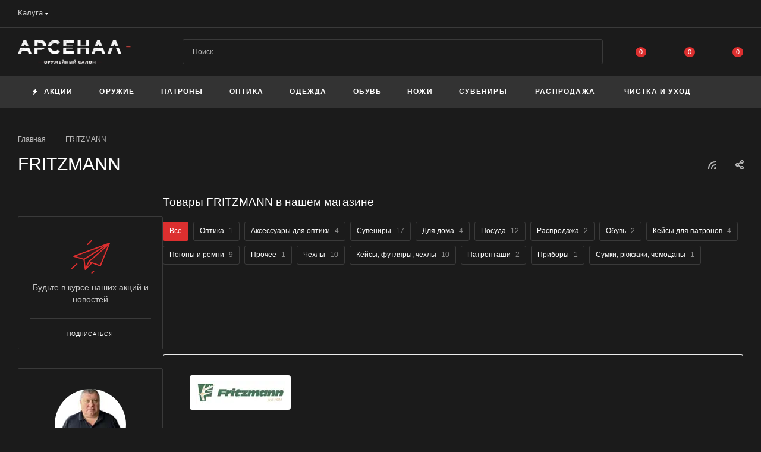

--- FILE ---
content_type: text/html; charset=UTF-8
request_url: https://kaluga.arsenal-arms.ru/brands/fritzmann/
body_size: 65332
content:
<!DOCTYPE html>
<html xmlns="http://www.w3.org/1999/xhtml" xml:lang="ru" lang="ru"  >
<head><link rel="canonical" href="https://kaluga.arsenal-arms.ru/brands/fritzmann/" />
<link href="//cdn.optipic.io/preload.css" rel="stylesheet">
<link rel="preload" href="//cdn.optipic.io/preload.png" as="image">
	<title>Товары FRITZMANN - купить в Калуге в оружейном салоне Арсенал
</title>
	<meta name="viewport" content="initial-scale=1.0, width=device-width, maximum-scale=1" />
	<meta name="HandheldFriendly" content="true" />
	<meta name="yes" content="yes" />
	<meta name="apple-mobile-web-app-status-bar-style" content="black" />
	<meta name="SKYPE_TOOLBAR" content="SKYPE_TOOLBAR_PARSER_COMPATIBLE" />
	<meta http-equiv="Content-Type" content="text/html; charset=UTF-8" />
<meta name="keywords" content="Интернет-магазин Арсенал" />
<meta name="description" content="Товары FRITZMANN - купить по выгодной цене в Калуге. Опт и розница. Фотографии и описание на сайте. Быстрая доставка по России и МО. Заказывайте товары FRITZMANN на сайте или по телефону: +7 (499) 521-37-84.
" />
<script data-skip-moving="true">(function(w, d, n) {var cl = "bx-core";var ht = d.documentElement;var htc = ht ? ht.className : undefined;if (htc === undefined || htc.indexOf(cl) !== -1){return;}var ua = n.userAgent;if (/(iPad;)|(iPhone;)/i.test(ua)){cl += " bx-ios";}else if (/Windows/i.test(ua)){cl += ' bx-win';}else if (/Macintosh/i.test(ua)){cl += " bx-mac";}else if (/Linux/i.test(ua) && !/Android/i.test(ua)){cl += " bx-linux";}else if (/Android/i.test(ua)){cl += " bx-android";}cl += (/(ipad|iphone|android|mobile|touch)/i.test(ua) ? " bx-touch" : " bx-no-touch");cl += w.devicePixelRatio && w.devicePixelRatio >= 2? " bx-retina": " bx-no-retina";if (/AppleWebKit/.test(ua)){cl += " bx-chrome";}else if (/Opera/.test(ua)){cl += " bx-opera";}else if (/Firefox/.test(ua)){cl += " bx-firefox";}ht.className = htc ? htc + " " + cl : cl;})(window, document, navigator);</script>

<link href="/bitrix/js/intranet/intranet-common.min.css?167773967261199"  rel="stylesheet" />
<link href="/bitrix/css/aspro.max/notice.min.css?16519227042876"  rel="stylesheet" />
<link href="/bitrix/templates/aspro_max/components/bitrix/news.detail/news_custom/style.min.css?166495403033145"  rel="stylesheet" />
<link href="/bitrix/templates/aspro_max/components/aspro/catalog.section.list.max/sections_tags/style.min.css?1761399111995"  rel="stylesheet" />
<link href="/bitrix/templates/aspro_max/css/jquery.fancybox.min.css?165192282513062"  rel="stylesheet" />
<link href="/bitrix/templates/aspro_max/css/animation/animate.min.css?165192282752789"  rel="stylesheet" />
<link href="/bitrix/templates/aspro_max/css/animation/animation_ext.css?16519228274934"  rel="stylesheet" />
<link href="/bitrix/templates/aspro_max/css/blocks/dark-light-theme.min.css?17613991202175"  data-template-style="true"  rel="stylesheet" />
<link href="/bitrix/templates/aspro_max/css/colored.min.css?17409840093705"  data-template-style="true"  rel="stylesheet" />
<link href="/bitrix/templates/aspro_max/vendor/css/bootstrap.min.css?165192282592469"  data-template-style="true"  rel="stylesheet" />
<link href="/bitrix/templates/aspro_max/css/styles.min.css?1761399126171186"  data-template-style="true"  rel="stylesheet" />
<link href="/bitrix/templates/aspro_max/css/blocks/blocks.min.css?174098416119224"  data-template-style="true"  rel="stylesheet" />
<link href="/bitrix/templates/aspro_max/css/blocks/common.blocks/counter-state/counter-state.min.css?1740983915305"  data-template-style="true"  rel="stylesheet" />
<link href="/bitrix/templates/aspro_max/css/menu.min.css?174098417372911"  data-template-style="true"  rel="stylesheet" />
<link href="/bitrix/templates/aspro_max/css/catalog.min.css?174098404215325"  data-template-style="true"  rel="stylesheet" />
<link href="/bitrix/templates/aspro_max/vendor/css/ripple.css?1651922825854"  data-template-style="true"  rel="stylesheet" />
<link href="/bitrix/templates/aspro_max/css/stores.min.css?17613991268896"  data-template-style="true"  rel="stylesheet" />
<link href="/bitrix/templates/aspro_max/css/yandex_map.css?17409839997689"  data-template-style="true"  rel="stylesheet" />
<link href="/bitrix/templates/aspro_max/css/header_fixed.min.css?16777383909972"  data-template-style="true"  rel="stylesheet" />
<link href="/bitrix/templates/aspro_max/ajax/ajax.min.css?1651922829247"  data-template-style="true"  rel="stylesheet" />
<link href="/bitrix/templates/aspro_max/css/searchtitle.min.css?17409840049454"  data-template-style="true"  rel="stylesheet" />
<link href="/bitrix/templates/aspro_max/css/blocks/line-block.min.css?16777383744730"  data-template-style="true"  rel="stylesheet" />
<link href="/bitrix/templates/aspro_max/css/mega_menu.min.css?17409838991447"  data-template-style="true"  rel="stylesheet" />
<link href="/bitrix/templates/aspro_max/components/bitrix/menu/top/style.min.css?1677738374187"  data-template-style="true"  rel="stylesheet" />
<link href="/bitrix/templates/aspro_max/components/bitrix/breadcrumb/main/style.min.css?16777384021923"  data-template-style="true"  rel="stylesheet" />
<link href="/bitrix/templates/aspro_max/css/left_block_main_page.min.css?174098389919952"  data-template-style="true"  rel="stylesheet" />
<link href="/bitrix/templates/aspro_max/components/bitrix/menu/left_menu/style.min.css?16519228331595"  data-template-style="true"  rel="stylesheet" />
<link href="/bitrix/templates/aspro_max/css/footer.min.css?176139912031760"  data-template-style="true"  rel="stylesheet" />
<link href="/bitrix/components/aspro/marketing.popup/templates/max/style.min.css?17409840677756"  data-template-style="true"  rel="stylesheet" />
<link href="/bitrix/templates/aspro_max/styles.css?176190540021221"  data-template-style="true"  rel="stylesheet" />
<link href="/bitrix/templates/aspro_max/template_styles.css?1761905400472526"  data-template-style="true"  rel="stylesheet" />
<link href="/bitrix/templates/aspro_max/css/header.min.css?174098399127495"  data-template-style="true"  rel="stylesheet" />
<link href="/bitrix/templates/aspro_max/css/media.min.css?1761399126157858"  data-template-style="true"  rel="stylesheet" />
<link href="/bitrix/templates/aspro_max/css/h1-normal.min.css?165192282534"  data-template-style="true"  rel="stylesheet" />
<link href="/bitrix/templates/aspro_max/themes/1/theme.min.css?176139911950795"  data-template-style="true"  rel="stylesheet" />
<link href="/bitrix/templates/aspro_max/css/widths/width-3.min.css?17409839153480"  data-template-style="true"  rel="stylesheet" />
<link href="/bitrix/templates/aspro_max/css/custom.css?17133792263547"  data-template-style="true"  rel="stylesheet" />


<script type="extension/settings" data-extension="currency.currency-core">{"region":"ru"}</script>


<link href="/bitrix/templates/aspro_max/css/critical.min.css?167773838624" data-skip-moving="true" rel="stylesheet">
<meta name="theme-color" content="#dc2f2f">
<style>:root{--theme-base-color: #dc2f2f;--theme-base-opacity-color: #dc2f2f1a;--theme-base-color-saturation:71%;--theme-base-color-lightness:52%;}</style>
<link href="https://fonts.gstatic.com" rel="preconnect" crossorigin>
<link rel="preload" href="https://fonts.googleapis.com/css?family=Montserrat:300italic,400italic,500italic,700italic,400,300,500,700subset=latin,cyrillic-ext&display=swap" as="style" crossorigin>
<link rel="stylesheet" href="https://fonts.googleapis.com/css?family=Montserrat:300italic,400italic,500italic,700italic,400,300,500,700subset=latin,cyrillic-ext&display=swap" crossorigin>
<style>html {--theme-page-width: 1348px;--theme-page-width-padding: 30px}</style>
<script data-skip-moving="true">window.lazySizesConfig = window.lazySizesConfig || {};lazySizesConfig.loadMode = 1;lazySizesConfig.expand = 200;lazySizesConfig.expFactor = 1;lazySizesConfig.hFac = 0.1;window.lazySizesConfig.loadHidden = false;window.lazySizesConfig.lazyClass = "lazy";</script>
<script src="/bitrix/templates/aspro_max/js/ls.unveilhooks.min.js" data-skip-moving="true" defer></script>
<script src="/bitrix/templates/aspro_max/js/lazysizes.min.js" data-skip-moving="true" defer></script>
<link href="/bitrix/templates/aspro_max/css/print.min.css?167773840221755" data-template-style="true" rel="stylesheet" media="print">
                    
                    <script data-skip-moving="true" src="/bitrix/js/main/jquery/jquery-2.2.4.min.js"></script>
                    <script data-skip-moving="true" src="/bitrix/templates/aspro_max/js/speed.min.js?=1740984042"></script>
<link rel="shortcut icon" href="/favicon.ico" type="image/x-icon" />
<link rel="apple-touch-icon" sizes="180x180" href="//cdn.optipic.io/site-106498/upload/CMax/066/gph5u1i3igs01qteobp6a3puqzz94ke2/arsenal.png" />
<link rel="alternate" type="application/rss+xml" title="rss" href="/brands/rss/" />
<meta property="og:description" content="Товары FRITZMANN - купить по выгодной цене в Калуге. Опт и розница. Фотографии и описание на сайте. Быстрая доставка по России и МО. Заказывайте товары FRITZMANN на сайте или по телефону: +7 (499) 521-37-84.
" />
<meta property="og:image" content="https://kaluga.arsenal-arms.ru/upload/iblock/5c5/lqlisopr1fstd76g0tc542w0b66sbe3m/Fritzzmann.jpg" />
<link rel="image_src" href="https://kaluga.arsenal-arms.ru/upload/iblock/5c5/lqlisopr1fstd76g0tc542w0b66sbe3m/Fritzzmann.jpg"  />
<meta property="og:title" content="Товары FRITZMANN - купить в Калуге в оружейном салоне Арсенал
" />
<meta property="og:type" content="website" />
<meta property="og:url" content="https://kaluga.arsenal-arms.ru/brands/fritzmann/" />
		<style>html {--theme-items-gap:32px;--fixed-header:80px;}</style>		<!-- BEGIN JIVOSITE CODE {literal} -->
<!-- {/literal} END JIVOSITE CODE -->
<!-- calltouch -->
<!-- calltouch -->
</head>
<body class=" site_20  fill_bg_n catalog-delayed-btn-Y theme-dark" id="main" data-site="/">
		
	<div id="panel"></div>
	
				<!--'start_frame_cache_basketitems-component-block'-->												<div id="ajax_basket"></div>
					<!--'end_frame_cache_basketitems-component-block'-->								<div class="cd-modal-bg"></div>
		<script data-skip-moving="true">var solutionName = 'arMaxOptions';</script>
		<script src="/bitrix/templates/aspro_max/js/setTheme.php?site_id=20&site_dir=/" data-skip-moving="true"></script>
			
	<div class="wrapper1  header_bgdark long_header colored_header with_left_block  basket_normal basket_fill_DARK side_LEFT block_side_NORMAL catalog_icons_N banner_auto with_fast_view mheader-v1 header-v8 header-font-lower_N regions_Y title_position_LEFT footer-vcustom front-vindex1 mfixed_Y mfixed_view_always title-v1 lazy_Y with_phones compact-catalog dark-hover-overlay normal-catalog-img landing-normal big-banners-mobile-slider bottom-icons-panel-N compact-breadcrumbs-N catalog-delayed-btn-Y  ">

<div class="mega_fixed_menu scrollblock">
	<div class="maxwidth-theme">
		<svg class="svg svg-close" width="14" height="14" viewBox="0 0 14 14">
		  <path data-name="Rounded Rectangle 568 copy 16" d="M1009.4,953l5.32,5.315a0.987,0.987,0,0,1,0,1.4,1,1,0,0,1-1.41,0L1008,954.4l-5.32,5.315a0.991,0.991,0,0,1-1.4-1.4L1006.6,953l-5.32-5.315a0.991,0.991,0,0,1,1.4-1.4l5.32,5.315,5.31-5.315a1,1,0,0,1,1.41,0,0.987,0.987,0,0,1,0,1.4Z" transform="translate(-1001 -946)"></path>
		</svg>
		<i class="svg svg-close mask arrow"></i>
		<div class="row">
			<div class="col-md-9">
				<div class="left_menu_block">
					<div class="logo_block flexbox flexbox--row align-items-normal">
						<div class="logo">
							<a href="/"><img src="//cdn.optipic.io/site-106498/upload/CMax/fe5/oj0ubragstc3rjyq72gdr8vr5irb079z/logo1.png" alt="Интернет-магазин Арсенал" title="Интернет-магазин Арсенал" data-src="" /></a>						</div>
						<div class="top-description addr">
							Интернет-магазин 
представительского класса						</div>
					</div>
					<div class="search_block">
						<div class="search_wrap">
							<div class="search-block">
									<div class="search-wrapper">
		<div id="title-search_mega_menu">
			<form action="/catalog/" class="search">
				<div class="search-input-div">
					<input class="search-input" id="title-search-input_mega_menu" type="text" name="q" value="" placeholder="Поиск" size="20" maxlength="50" autocomplete="off" />
				</div>
				<div class="search-button-div">
					<button class="btn btn-search" type="submit" name="s" value="Найти"><i class="svg search2  inline " aria-hidden="true"><svg width="17" height="17" ><use xlink:href="/bitrix/templates/aspro_max/images/svg/header_icons_srite.svg?1761399121#search"></use></svg></i></button>
					
					<span class="close-block inline-search-hide"><span class="svg svg-close close-icons"></span></span>
				</div>
			</form>
		</div>
	</div>
							</div>
						</div>
					</div>
										<!-- noindex -->

	<div class="burger_menu_wrapper">
		
			<div class="top_link_wrapper">
				<div class="menu-item dropdown catalog wide_menu  ">
					<div class="wrap">
						<a class="dropdown-toggle" href="/catalog/">
							<div class="link-title color-theme-hover">
																	<i class="svg inline  svg-inline-icon_catalog" aria-hidden="true" ><svg xmlns="http://www.w3.org/2000/svg" width="10" height="10" viewBox="0 0 10 10"><path  data-name="Rounded Rectangle 969 copy 7" class="cls-1" d="M644,76a1,1,0,1,1-1,1A1,1,0,0,1,644,76Zm4,0a1,1,0,1,1-1,1A1,1,0,0,1,648,76Zm4,0a1,1,0,1,1-1,1A1,1,0,0,1,652,76Zm-8,4a1,1,0,1,1-1,1A1,1,0,0,1,644,80Zm4,0a1,1,0,1,1-1,1A1,1,0,0,1,648,80Zm4,0a1,1,0,1,1-1,1A1,1,0,0,1,652,80Zm-8,4a1,1,0,1,1-1,1A1,1,0,0,1,644,84Zm4,0a1,1,0,1,1-1,1A1,1,0,0,1,648,84Zm4,0a1,1,0,1,1-1,1A1,1,0,0,1,652,84Z" transform="translate(-643 -76)"/></svg></i>																Все товары							</div>
						</a>
													<span class="tail"></span>
							<div class="burger-dropdown-menu row">
								<div class="menu-wrapper" >
									
																														<div class="col-md-4 dropdown-submenu  has_img">
																						<a href="/catalog/oruzhie/" class="color-theme-hover" title="Оружие">
												<span class="name option-font-bold">Оружие</span>
											</a>
																								<div class="burger-dropdown-menu toggle_menu">
																																									<div class="menu-item   ">
															<a href="/catalog/oruzhie/aksussuary_dlya_oruzhiya/" title="Аксессуары для оружия">
																<span class="name color-theme-hover">Аксессуары для оружия</span>
															</a>
																													</div>
																																									<div class="menu-item   ">
															<a href="/catalog/oruzhie/dopolnitelnye_magaziny/" title="Дополнительные магазины">
																<span class="name color-theme-hover">Дополнительные магазины</span>
															</a>
																													</div>
																																									<div class="menu-item  dropdown-submenu ">
															<a href="/catalog/oruzhie/dopolnitelnye_stvoly/" title="Дополнительные стволы">
																<span class="name color-theme-hover">Дополнительные стволы</span>
															</a>
																															<div class="burger-dropdown-menu with_padding">
																																			<div class="menu-item ">
																			<a href="/catalog/oruzhie/dopolnitelnye_stvoly/gladkostvolnye_dopolnitelnye_stvoly/" title="Гладкоствольные дополнительные стволы">
																				<span class="name color-theme-hover">Гладкоствольные дополнительные стволы</span>
																			</a>
																		</div>
																																			<div class="menu-item ">
																			<a href="/catalog/oruzhie/dopolnitelnye_stvoly/nareznye_dopolnitelnye_stvoly/" title="Нарезные дополнительные стволы">
																				<span class="name color-theme-hover">Нарезные дополнительные стволы</span>
																			</a>
																		</div>
																																	</div>
																													</div>
																																									<div class="menu-item   ">
															<a href="/catalog/oruzhie/oruzhie_gladkostvolnoe/" title="Оружие гладкоствольное">
																<span class="name color-theme-hover">Оружие гладкоствольное</span>
															</a>
																													</div>
																																									<div class="menu-item  dropdown-submenu ">
															<a href="/catalog/oruzhie/oruzhie_komissionnoe/" title="Комиссионное оружие">
																<span class="name color-theme-hover">Комиссионное оружие</span>
															</a>
																															<div class="burger-dropdown-menu with_padding">
																																			<div class="menu-item ">
																			<a href="/catalog/oruzhie/oruzhie_komissionnoe/gladkostvolnoe_oruzhie/" title="Гладкоствольное оружие">
																				<span class="name color-theme-hover">Гладкоствольное оружие</span>
																			</a>
																		</div>
																																			<div class="menu-item ">
																			<a href="/catalog/oruzhie/oruzhie_komissionnoe/nareznoe_oruzhie/" title="Нарезное оружие">
																				<span class="name color-theme-hover">Нарезное оружие</span>
																			</a>
																		</div>
																																			<div class="menu-item ">
																			<a href="/catalog/oruzhie/oruzhie_komissionnoe/oop_gazovoe_pnevmaticheskoe/" title="ООП, газовое, пневматическое">
																				<span class="name color-theme-hover">ООП, газовое, пневматическое</span>
																			</a>
																		</div>
																																	</div>
																													</div>
																																									<div class="menu-item   ">
															<a href="/catalog/oruzhie/oruzhie_nareznoe/" title="Оружие нарезное">
																<span class="name color-theme-hover">Оружие нарезное</span>
															</a>
																													</div>
																																									<div class="menu-item   ">
															<a href="/catalog/oruzhie/oruzhie_pnevmaticheskoe/" title="Оружие пневматическое">
																<span class="name color-theme-hover">Оружие пневматическое</span>
															</a>
																													</div>
																																									<div class="menu-item   ">
															<a href="/catalog/oruzhie/oruzhie_sportivnoe/" title="Оружие спортивное">
																<span class="name color-theme-hover">Оружие спортивное</span>
															</a>
																													</div>
																																									<div class="menu-item   ">
															<a href="/catalog/oruzhie/oruzhie_travmaticheskoe/" title="Оружие травматическое">
																<span class="name color-theme-hover">Оружие травматическое</span>
															</a>
																													</div>
																																									<div class="menu-item   ">
															<a href="/catalog/oruzhie/kholodnoe_oruzhie/" title="Холодное оружие">
																<span class="name color-theme-hover">Холодное оружие</span>
															</a>
																													</div>
																																									<div class="menu-item collapsed  ">
															<a href="/catalog/oruzhie/chasti_i_prinadlezhnosti_dlya_oruzhiya/" title="Части и принадлежности для оружия">
																<span class="name color-theme-hover">Части и принадлежности для оружия</span>
															</a>
																													</div>
																																									<div class="menu-item collapsed  ">
															<a href="/catalog/oruzhie/zapchasti_dlya_oruzhiya/" title="Запчасти для оружия">
																<span class="name color-theme-hover">Запчасти для оружия</span>
															</a>
																													</div>
																									</div>
																					</div>
									
																														<div class="col-md-4 dropdown-submenu  has_img">
																						<a href="/catalog/patrony/" class="color-theme-hover" title="Патроны">
												<span class="name option-font-bold">Патроны</span>
											</a>
																								<div class="burger-dropdown-menu toggle_menu">
																																									<div class="menu-item   ">
															<a href="/catalog/patrony/patrony_gladkostvolnye/" title="Патроны гладкоствольные">
																<span class="name color-theme-hover">Патроны гладкоствольные</span>
															</a>
																													</div>
																																									<div class="menu-item   ">
															<a href="/catalog/patrony/patrony_nareznye/" title="Патроны нарезные">
																<span class="name color-theme-hover">Патроны нарезные</span>
															</a>
																													</div>
																																									<div class="menu-item   ">
															<a href="/catalog/patrony/patrony_travmaticheskie/" title="Патроны травматические">
																<span class="name color-theme-hover">Патроны травматические</span>
															</a>
																													</div>
																									</div>
																					</div>
									
																														<div class="col-md-4 dropdown-submenu  has_img">
																						<a href="/catalog/optika/" class="color-theme-hover" title="Оптика">
												<span class="name option-font-bold">Оптика</span>
											</a>
																								<div class="burger-dropdown-menu toggle_menu">
																																									<div class="menu-item   ">
															<a href="/catalog/optika/binokli/" title="Бинокли">
																<span class="name color-theme-hover">Бинокли</span>
															</a>
																													</div>
																																									<div class="menu-item   ">
															<a href="/catalog/optika/dalnomery/" title="Дальномеры">
																<span class="name color-theme-hover">Дальномеры</span>
															</a>
																													</div>
																																									<div class="menu-item   ">
															<a href="/catalog/optika/kollimatornye_i_golograficheskie_pritsely/" title="Коллиматорные и голографические прицелы">
																<span class="name color-theme-hover">Коллиматорные и голографические прицелы</span>
															</a>
																													</div>
																																									<div class="menu-item   ">
															<a href="/catalog/optika/krepleniya_pod_optiku/" title="Крепления под оптику">
																<span class="name color-theme-hover">Крепления под оптику</span>
															</a>
																													</div>
																																									<div class="menu-item  dropdown-submenu ">
															<a href="/catalog/optika/komissionnaya_optika_1/" title="Комиссионная оптика">
																<span class="name color-theme-hover">Комиссионная оптика</span>
															</a>
																															<div class="burger-dropdown-menu with_padding">
																																			<div class="menu-item ">
																			<a href="/catalog/optika/komissionnaya_optika_1/binokli_i_dalnomery/" title="Бинокли и дальномеры">
																				<span class="name color-theme-hover">Бинокли и дальномеры</span>
																			</a>
																		</div>
																																			<div class="menu-item ">
																			<a href="/catalog/optika/komissionnaya_optika_1/kollimatornye_pritsely/" title="Коллиматорные прицелы">
																				<span class="name color-theme-hover">Коллиматорные прицелы</span>
																			</a>
																		</div>
																																			<div class="menu-item ">
																			<a href="/catalog/optika/komissionnaya_optika_1/kronshteyny/" title="Кронштейны">
																				<span class="name color-theme-hover">Кронштейны</span>
																			</a>
																		</div>
																																			<div class="menu-item ">
																			<a href="/catalog/optika/komissionnaya_optika_1/nochnye_i_teplovye_pribory/" title="Ночные и тепловые приборы">
																				<span class="name color-theme-hover">Ночные и тепловые приборы</span>
																			</a>
																		</div>
																																			<div class="menu-item ">
																			<a href="/catalog/optika/komissionnaya_optika_1/opticheskie_pritsely_1/" title="Оптические прицелы">
																				<span class="name color-theme-hover">Оптические прицелы</span>
																			</a>
																		</div>
																																	</div>
																													</div>
																																									<div class="menu-item   ">
															<a href="/catalog/optika/opticheskie_pritsely/" title="Оптические прицелы">
																<span class="name color-theme-hover">Оптические прицелы</span>
															</a>
																													</div>
																																									<div class="menu-item   ">
															<a href="/catalog/optika/podzornye_truby/" title="Подзорные трубы">
																<span class="name color-theme-hover">Подзорные трубы</span>
															</a>
																													</div>
																																									<div class="menu-item   ">
															<a href="/catalog/optika/pribory_nv/" title="Приборы НВ">
																<span class="name color-theme-hover">Приборы НВ</span>
															</a>
																													</div>
																																									<div class="menu-item   ">
															<a href="/catalog/optika/teplovizionnye_pribory/" title="Тепловизионные приборы">
																<span class="name color-theme-hover">Тепловизионные приборы</span>
															</a>
																													</div>
																																									<div class="menu-item   ">
															<a href="/catalog/optika/aksessuary_dlya_optiki/" title="Аксессуары для оптики">
																<span class="name color-theme-hover">Аксессуары для оптики</span>
															</a>
																													</div>
																									</div>
																					</div>
									
																														<div class="col-md-4 dropdown-submenu  has_img">
																						<a href="/catalog/odezhda/" class="color-theme-hover" title="Одежда">
												<span class="name option-font-bold">Одежда</span>
											</a>
																								<div class="burger-dropdown-menu toggle_menu">
																																									<div class="menu-item  dropdown-submenu ">
															<a href="/catalog/odezhda/aksessuary/" title="Аксессуары">
																<span class="name color-theme-hover">Аксессуары</span>
															</a>
																															<div class="burger-dropdown-menu with_padding">
																																			<div class="menu-item ">
																			<a href="/catalog/odezhda/aksessuary/golovnye_ubory/" title="Головные уборы">
																				<span class="name color-theme-hover">Головные уборы</span>
																			</a>
																		</div>
																																			<div class="menu-item ">
																			<a href="/catalog/odezhda/aksessuary/perchatki/" title="Перчатки">
																				<span class="name color-theme-hover">Перчатки</span>
																			</a>
																		</div>
																																			<div class="menu-item ">
																			<a href="/catalog/odezhda/aksessuary/prochee/" title="Прочее">
																				<span class="name color-theme-hover">Прочее</span>
																			</a>
																		</div>
																																			<div class="menu-item ">
																			<a href="/catalog/odezhda/aksessuary/remni/" title="Ремни">
																				<span class="name color-theme-hover">Ремни</span>
																			</a>
																		</div>
																																	</div>
																													</div>
																																									<div class="menu-item  dropdown-submenu ">
															<a href="/catalog/odezhda/zhenskaya_odezhda_1/" title="Женская одежда">
																<span class="name color-theme-hover">Женская одежда</span>
															</a>
																															<div class="burger-dropdown-menu with_padding">
																																			<div class="menu-item ">
																			<a href="/catalog/odezhda/zhenskaya_odezhda_1/bryuki/" title="Брюки">
																				<span class="name color-theme-hover">Брюки</span>
																			</a>
																		</div>
																																			<div class="menu-item ">
																			<a href="/catalog/odezhda/zhenskaya_odezhda_1/zhakety/" title="Жакеты">
																				<span class="name color-theme-hover">Жакеты</span>
																			</a>
																		</div>
																																			<div class="menu-item ">
																			<a href="/catalog/odezhda/zhenskaya_odezhda_1/kurtki/" title="Куртки">
																				<span class="name color-theme-hover">Куртки</span>
																			</a>
																		</div>
																																			<div class="menu-item ">
																			<a href="/catalog/odezhda/zhenskaya_odezhda_1/rubashki/" title="Рубашки">
																				<span class="name color-theme-hover">Рубашки</span>
																			</a>
																		</div>
																																			<div class="menu-item ">
																			<a href="/catalog/odezhda/zhenskaya_odezhda_1/tolstovki/" title="Толстовки">
																				<span class="name color-theme-hover">Толстовки</span>
																			</a>
																		</div>
																																			<div class="menu-item ">
																			<a href="/catalog/odezhda/zhenskaya_odezhda_1/futbolki/" title="Футболки">
																				<span class="name color-theme-hover">Футболки</span>
																			</a>
																		</div>
																																	</div>
																													</div>
																																									<div class="menu-item  dropdown-submenu ">
															<a href="/catalog/odezhda/odezhda_1_sloya/" title="Одежда 1 слоя">
																<span class="name color-theme-hover">Одежда 1 слоя</span>
															</a>
																															<div class="burger-dropdown-menu with_padding">
																																			<div class="menu-item ">
																			<a href="/catalog/odezhda/odezhda_1_sloya/bele/" title="Белье">
																				<span class="name color-theme-hover">Белье</span>
																			</a>
																		</div>
																																			<div class="menu-item ">
																			<a href="/catalog/odezhda/odezhda_1_sloya/vodolazki/" title="Водолазки">
																				<span class="name color-theme-hover">Водолазки</span>
																			</a>
																		</div>
																																			<div class="menu-item ">
																			<a href="/catalog/odezhda/odezhda_1_sloya/rubashki_1/" title="Рубашки">
																				<span class="name color-theme-hover">Рубашки</span>
																			</a>
																		</div>
																																			<div class="menu-item ">
																			<a href="/catalog/odezhda/odezhda_1_sloya/futbolki_1/" title="Футболки">
																				<span class="name color-theme-hover">Футболки</span>
																			</a>
																		</div>
																																	</div>
																													</div>
																																									<div class="menu-item  dropdown-submenu ">
															<a href="/catalog/odezhda/odezhda_2_sloya/" title="Одежда 2 слоя">
																<span class="name color-theme-hover">Одежда 2 слоя</span>
															</a>
																															<div class="burger-dropdown-menu with_padding">
																																			<div class="menu-item ">
																			<a href="/catalog/odezhda/odezhda_2_sloya/zhakety_1/" title="Жакеты">
																				<span class="name color-theme-hover">Жакеты</span>
																			</a>
																		</div>
																																			<div class="menu-item ">
																			<a href="/catalog/odezhda/odezhda_2_sloya/zhilety/" title="Жилеты">
																				<span class="name color-theme-hover">Жилеты</span>
																			</a>
																		</div>
																																			<div class="menu-item ">
																			<a href="/catalog/odezhda/odezhda_2_sloya/kostyumy/" title="Костюмы">
																				<span class="name color-theme-hover">Костюмы</span>
																			</a>
																		</div>
																																			<div class="menu-item ">
																			<a href="/catalog/odezhda/odezhda_2_sloya/svitera/" title="Свитера">
																				<span class="name color-theme-hover">Свитера</span>
																			</a>
																		</div>
																																			<div class="menu-item ">
																			<a href="/catalog/odezhda/odezhda_2_sloya/tolstovki_1/" title="Толстовки">
																				<span class="name color-theme-hover">Толстовки</span>
																			</a>
																		</div>
																																	</div>
																													</div>
																																									<div class="menu-item  dropdown-submenu ">
															<a href="/catalog/odezhda/odezhda_3_sloya/" title="Одежда 3 слоя">
																<span class="name color-theme-hover">Одежда 3 слоя</span>
															</a>
																															<div class="burger-dropdown-menu with_padding">
																																			<div class="menu-item ">
																			<a href="/catalog/odezhda/odezhda_3_sloya/bryuki_1/" title="Брюки">
																				<span class="name color-theme-hover">Брюки</span>
																			</a>
																		</div>
																																			<div class="menu-item ">
																			<a href="/catalog/odezhda/odezhda_3_sloya/kombinezony/" title="Комбинезоны">
																				<span class="name color-theme-hover">Комбинезоны</span>
																			</a>
																		</div>
																																			<div class="menu-item ">
																			<a href="/catalog/odezhda/odezhda_3_sloya/kurtki_1/" title="Куртки">
																				<span class="name color-theme-hover">Куртки</span>
																			</a>
																		</div>
																																			<div class="menu-item ">
																			<a href="/catalog/odezhda/odezhda_3_sloya/pidzhaki/" title="Пиджаки">
																				<span class="name color-theme-hover">Пиджаки</span>
																			</a>
																		</div>
																																			<div class="menu-item ">
																			<a href="/catalog/odezhda/odezhda_3_sloya/plashchi/" title="Плащи">
																				<span class="name color-theme-hover">Плащи</span>
																			</a>
																		</div>
																																	</div>
																													</div>
																									</div>
																					</div>
									
																														<div class="col-md-4 dropdown-submenu  has_img">
																						<a href="/catalog/obuv/" class="color-theme-hover" title="Обувь">
												<span class="name option-font-bold">Обувь</span>
											</a>
																								<div class="burger-dropdown-menu toggle_menu">
																																									<div class="menu-item   ">
															<a href="/catalog/obuv/aksessuary_dlya_obuvi/" title="Аксессуары для обуви">
																<span class="name color-theme-hover">Аксессуары для обуви</span>
															</a>
																													</div>
																																									<div class="menu-item   ">
															<a href="/catalog/obuv/botinki/" title="Ботинки">
																<span class="name color-theme-hover">Ботинки</span>
															</a>
																													</div>
																																									<div class="menu-item   ">
															<a href="/catalog/obuv/sapogi/" title="Сапоги">
																<span class="name color-theme-hover">Сапоги</span>
															</a>
																													</div>
																									</div>
																					</div>
									
																														<div class="col-md-4   has_img">
																						<a href="/catalog/nozhi/" class="color-theme-hover" title="Ножи">
												<span class="name option-font-bold">Ножи</span>
											</a>
																					</div>
									
																														<div class="col-md-4 dropdown-submenu  has_img">
																						<a href="/catalog/suveniry/" class="color-theme-hover" title="Сувениры">
												<span class="name option-font-bold">Сувениры</span>
											</a>
																								<div class="burger-dropdown-menu toggle_menu">
																																									<div class="menu-item   ">
															<a href="/catalog/suveniry/dlya_doma/" title="Для дома">
																<span class="name color-theme-hover">Для дома</span>
															</a>
																													</div>
																																									<div class="menu-item   ">
															<a href="/catalog/suveniry/okhotnichi_aksessuary/" title="Охотничьи аксессуары">
																<span class="name color-theme-hover">Охотничьи аксессуары</span>
															</a>
																													</div>
																																									<div class="menu-item   ">
															<a href="/catalog/suveniry/posuda/" title="Посуда">
																<span class="name color-theme-hover">Посуда</span>
															</a>
																													</div>
																																									<div class="menu-item   ">
															<a href="/catalog/suveniry/termosy_i_flyazhki/" title="Термосы и фляжки">
																<span class="name color-theme-hover">Термосы и фляжки</span>
															</a>
																													</div>
																																									<div class="menu-item   ">
															<a href="/catalog/suveniry/chasy_1/" title="Часы">
																<span class="name color-theme-hover">Часы</span>
															</a>
																													</div>
																																									<div class="menu-item   ">
															<a href="/catalog/suveniry/nabory/" title="Наборы">
																<span class="name color-theme-hover">Наборы</span>
															</a>
																													</div>
																									</div>
																					</div>
									
																														<div class="col-md-4 dropdown-submenu  has_img">
																						<a href="/catalog/sale/" class="color-theme-hover" title="Распродажа">
												<span class="name option-font-bold">Распродажа</span>
											</a>
																								<div class="burger-dropdown-menu toggle_menu">
																																									<div class="menu-item   ">
															<a href="/catalog/sale/bele_1/" title="Белье">
																<span class="name color-theme-hover">Белье</span>
															</a>
																													</div>
																																									<div class="menu-item   ">
															<a href="/catalog/sale/bryuki_2/" title="Брюки">
																<span class="name color-theme-hover">Брюки</span>
															</a>
																													</div>
																																									<div class="menu-item   ">
															<a href="/catalog/sale/vodolazki_1/" title="Водолазки">
																<span class="name color-theme-hover">Водолазки</span>
															</a>
																													</div>
																																									<div class="menu-item   ">
															<a href="/catalog/sale/zhilety_1/" title="Жилеты">
																<span class="name color-theme-hover">Жилеты</span>
															</a>
																													</div>
																																									<div class="menu-item   ">
															<a href="/catalog/sale/kostyumy_1/" title="Костюмы">
																<span class="name color-theme-hover">Костюмы</span>
															</a>
																													</div>
																																									<div class="menu-item   ">
															<a href="/catalog/sale/kurtki_i_palto/" title="Куртки и пальто">
																<span class="name color-theme-hover">Куртки и пальто</span>
															</a>
																													</div>
																																									<div class="menu-item   ">
															<a href="/catalog/sale/obuv_1/" title="Обувь">
																<span class="name color-theme-hover">Обувь</span>
															</a>
																													</div>
																																									<div class="menu-item   ">
															<a href="/catalog/sale/pidzhaki_1/" title="Пиджаки">
																<span class="name color-theme-hover">Пиджаки</span>
															</a>
																													</div>
																																									<div class="menu-item   ">
															<a href="/catalog/sale/rubashki_2/" title="Рубашки">
																<span class="name color-theme-hover">Рубашки</span>
															</a>
																													</div>
																																									<div class="menu-item   ">
															<a href="/catalog/sale/tolstovki_i_svitera/" title="Толстовки и свитера">
																<span class="name color-theme-hover">Толстовки и свитера</span>
															</a>
																													</div>
																																									<div class="menu-item collapsed  ">
															<a href="/catalog/sale/futbolki_2/" title="Футболки">
																<span class="name color-theme-hover">Футболки</span>
															</a>
																													</div>
																									</div>
																					</div>
									
																														<div class="col-md-4 dropdown-submenu  has_img">
																						<a href="/catalog/aksessuary_i_ukhod_za_oruzhiem/" class="color-theme-hover" title="Чистка и уход">
												<span class="name option-font-bold">Чистка и уход</span>
											</a>
																								<div class="burger-dropdown-menu toggle_menu">
																																									<div class="menu-item   ">
															<a href="/catalog/aksessuary_i_ukhod_za_oruzhiem/adaptery_i_perekhodniki/" title="Адаптеры и переходники">
																<span class="name color-theme-hover">Адаптеры и переходники</span>
															</a>
																													</div>
																																									<div class="menu-item   ">
															<a href="/catalog/aksessuary_i_ukhod_za_oruzhiem/vishery/" title="Вишеры">
																<span class="name color-theme-hover">Вишеры</span>
															</a>
																													</div>
																																									<div class="menu-item   ">
															<a href="/catalog/aksessuary_i_ukhod_za_oruzhiem/ershiki/" title="Ершики">
																<span class="name color-theme-hover">Ершики</span>
															</a>
																													</div>
																																									<div class="menu-item   ">
															<a href="/catalog/aksessuary_i_ukhod_za_oruzhiem/keysy_futlyary_chekhly/" title="Кейсы, футляры, чехлы">
																<span class="name color-theme-hover">Кейсы, футляры, чехлы</span>
															</a>
																													</div>
																																									<div class="menu-item   ">
															<a href="/catalog/aksessuary_i_ukhod_za_oruzhiem/nabory_dlya_chistki_oruzhiya/" title="Наборы для чистки оружия">
																<span class="name color-theme-hover">Наборы для чистки оружия</span>
															</a>
																													</div>
																																									<div class="menu-item   ">
															<a href="/catalog/aksessuary_i_ukhod_za_oruzhiem/salfetki_i_tkani/" title="Салфетки и ткани">
																<span class="name color-theme-hover">Салфетки и ткани</span>
															</a>
																													</div>
																																									<div class="menu-item   ">
															<a href="/catalog/aksessuary_i_ukhod_za_oruzhiem/sredstva_dlya_ukhoda_za_oruzhiem/" title="Средства для ухода за оружием">
																<span class="name color-theme-hover">Средства для ухода за оружием</span>
															</a>
																													</div>
																																									<div class="menu-item   ">
															<a href="/catalog/aksessuary_i_ukhod_za_oruzhiem/tampony/" title="Тампоны">
																<span class="name color-theme-hover">Тампоны</span>
															</a>
																													</div>
																																									<div class="menu-item   ">
															<a href="/catalog/aksessuary_i_ukhod_za_oruzhiem/shompola/" title="Шомпола">
																<span class="name color-theme-hover">Шомпола</span>
															</a>
																													</div>
																									</div>
																					</div>
									
																														<div class="col-md-4 dropdown-submenu  ">
																						<a href="/catalog/aksessuary_dlya_oruzhiya/" class="color-theme-hover" title="Аксессуары для оружия">
												<span class="name option-font-bold">Аксессуары для оружия</span>
											</a>
																								<div class="burger-dropdown-menu toggle_menu">
																																									<div class="menu-item   ">
															<a href="/catalog/aksessuary_dlya_oruzhiya/instrumenty/" title="Инструменты">
																<span class="name color-theme-hover">Инструменты</span>
															</a>
																													</div>
																																									<div class="menu-item   ">
															<a href="/catalog/aksessuary_dlya_oruzhiya/akks/" title="Аккс">
																<span class="name color-theme-hover">Аккс</span>
															</a>
																													</div>
																																									<div class="menu-item   ">
															<a href="/catalog/aksessuary_dlya_oruzhiya/keysy_dlya_oruzhiya/" title="Кейсы для оружия">
																<span class="name color-theme-hover">Кейсы для оружия</span>
															</a>
																													</div>
																																									<div class="menu-item   ">
															<a href="/catalog/aksessuary_dlya_oruzhiya/antabki/" title="Антабки">
																<span class="name color-theme-hover">Антабки</span>
															</a>
																													</div>
																																									<div class="menu-item   ">
															<a href="/catalog/aksessuary_dlya_oruzhiya/keysy_dlya_patronov/" title="Кейсы для патронов">
																<span class="name color-theme-hover">Кейсы для патронов</span>
															</a>
																													</div>
																																									<div class="menu-item   ">
															<a href="/catalog/aksessuary_dlya_oruzhiya/dtk_i_dtkp/" title="ДТК и ДТКП">
																<span class="name color-theme-hover">ДТК и ДТКП</span>
															</a>
																													</div>
																																									<div class="menu-item   ">
															<a href="/catalog/aksessuary_dlya_oruzhiya/keysy_universalnye/" title="Кейсы универсальные">
																<span class="name color-theme-hover">Кейсы универсальные</span>
															</a>
																													</div>
																																									<div class="menu-item   ">
															<a href="/catalog/aksessuary_dlya_oruzhiya/kobury/" title="Кобуры">
																<span class="name color-theme-hover">Кобуры</span>
															</a>
																													</div>
																																									<div class="menu-item   ">
															<a href="/catalog/aksessuary_dlya_oruzhiya/pogony_i_remni/" title="Погоны и ремни">
																<span class="name color-theme-hover">Погоны и ремни</span>
															</a>
																													</div>
																																									<div class="menu-item   ">
															<a href="/catalog/aksessuary_dlya_oruzhiya/prochee_1/" title="Прочее">
																<span class="name color-theme-hover">Прочее</span>
															</a>
																													</div>
																																									<div class="menu-item collapsed  ">
															<a href="/catalog/aksessuary_dlya_oruzhiya/chekhly/" title="Чехлы">
																<span class="name color-theme-hover">Чехлы</span>
															</a>
																													</div>
																																									<div class="menu-item collapsed  ">
															<a href="/catalog/aksessuary_dlya_oruzhiya/soshki/" title="Сошки">
																<span class="name color-theme-hover">Сошки</span>
															</a>
																													</div>
																									</div>
																					</div>
									
																														<div class="col-md-4 dropdown-submenu  ">
																						<a href="/catalog/komissiya/" class="color-theme-hover" title="Комиссия">
												<span class="name option-font-bold">Комиссия</span>
											</a>
																								<div class="burger-dropdown-menu toggle_menu">
																																									<div class="menu-item  dropdown-submenu ">
															<a href="/catalog/komissiya/optika_1/" title="Оптика">
																<span class="name color-theme-hover">Оптика</span>
															</a>
																															<div class="burger-dropdown-menu with_padding">
																																			<div class="menu-item ">
																			<a href="/catalog/komissiya/optika_1/binokli_i_dalnomery_1/" title="Бинокли и дальномеры">
																				<span class="name color-theme-hover">Бинокли и дальномеры</span>
																			</a>
																		</div>
																																			<div class="menu-item ">
																			<a href="/catalog/komissiya/optika_1/kollimatornye_pritsely_1/" title="Коллиматорные прицелы">
																				<span class="name color-theme-hover">Коллиматорные прицелы</span>
																			</a>
																		</div>
																																			<div class="menu-item ">
																			<a href="/catalog/komissiya/optika_1/kronshteyny_1/" title="Кронштейны">
																				<span class="name color-theme-hover">Кронштейны</span>
																			</a>
																		</div>
																																			<div class="menu-item ">
																			<a href="/catalog/komissiya/optika_1/opticheskie_pritsely_2/" title="Оптические прицелы">
																				<span class="name color-theme-hover">Оптические прицелы</span>
																			</a>
																		</div>
																																			<div class="menu-item ">
																			<a href="/catalog/komissiya/optika_1/teplovye_i_nochnye_pribory/" title="Тепловые и ночные приборы">
																				<span class="name color-theme-hover">Тепловые и ночные приборы</span>
																			</a>
																		</div>
																																	</div>
																													</div>
																																									<div class="menu-item  dropdown-submenu ">
															<a href="/catalog/komissiya/oruzhie_1/" title="Оружие">
																<span class="name color-theme-hover">Оружие</span>
															</a>
																															<div class="burger-dropdown-menu with_padding">
																																			<div class="menu-item ">
																			<a href="/catalog/komissiya/oruzhie_1/gladkostvolnoe_oruzhie_1/" title="Гладкоствольное оружие">
																				<span class="name color-theme-hover">Гладкоствольное оружие</span>
																			</a>
																		</div>
																																			<div class="menu-item ">
																			<a href="/catalog/komissiya/oruzhie_1/nareznoe_oruzhie_1/" title="Нарезное оружие">
																				<span class="name color-theme-hover">Нарезное оружие</span>
																			</a>
																		</div>
																																			<div class="menu-item ">
																			<a href="/catalog/komissiya/oruzhie_1/oop_gazovoe_pnevmaticheskoe_1/" title="ООП, газовое, пневматическое">
																				<span class="name color-theme-hover">ООП, газовое, пневматическое</span>
																			</a>
																		</div>
																																	</div>
																													</div>
																									</div>
																					</div>
									
																														<div class="col-md-4   ">
																						<a href="/catalog/istochniki_pitaniya/" class="color-theme-hover" title="Источники питания">
												<span class="name option-font-bold">Источники питания</span>
											</a>
																					</div>
									
																														<div class="col-md-4 dropdown-submenu  has_img">
																						<a href="/catalog/prinadlezhnosti_dlya_okhoty/" class="color-theme-hover" title="Аксессуары для охоты и стрельбы">
												<span class="name option-font-bold">Аксессуары для охоты и стрельбы</span>
											</a>
																								<div class="burger-dropdown-menu toggle_menu">
																																									<div class="menu-item   ">
															<a href="/catalog/prinadlezhnosti_dlya_okhoty/patrontashi/" title="Патронташи">
																<span class="name color-theme-hover">Патронташи</span>
															</a>
																													</div>
																																									<div class="menu-item   ">
															<a href="/catalog/prinadlezhnosti_dlya_okhoty/zashchita_slukha/" title="Защита слуха">
																<span class="name color-theme-hover">Защита слуха</span>
															</a>
																													</div>
																																									<div class="menu-item   ">
															<a href="/catalog/prinadlezhnosti_dlya_okhoty/meshki_i_kovry_dlya_strelby/" title="Мешки и ковры для стрельбы">
																<span class="name color-theme-hover">Мешки и ковры для стрельбы</span>
															</a>
																													</div>
																																									<div class="menu-item   ">
															<a href="/catalog/prinadlezhnosti_dlya_okhoty/misheni/" title="Мишени">
																<span class="name color-theme-hover">Мишени</span>
															</a>
																													</div>
																																									<div class="menu-item   ">
															<a href="/catalog/prinadlezhnosti_dlya_okhoty/ochki_dlya_stelby/" title="Очки для стельбы">
																<span class="name color-theme-hover">Очки для стельбы</span>
															</a>
																													</div>
																																									<div class="menu-item   ">
															<a href="/catalog/prinadlezhnosti_dlya_okhoty/pribory_dlya_vysokotochnoy_strelby/" title="Приборы для высокоточной стрельбы">
																<span class="name color-theme-hover">Приборы для высокоточной стрельбы</span>
															</a>
																													</div>
																																									<div class="menu-item   ">
															<a href="/catalog/prinadlezhnosti_dlya_okhoty/tovary_s_podogrevom/" title="Товары с подогревом">
																<span class="name color-theme-hover">Товары с подогревом</span>
															</a>
																													</div>
																																									<div class="menu-item   ">
															<a href="/catalog/prinadlezhnosti_dlya_okhoty/turisticheskie_navigatory/" title="Туристические навигаторы">
																<span class="name color-theme-hover">Туристические навигаторы</span>
															</a>
																													</div>
																																									<div class="menu-item   ">
															<a href="/catalog/prinadlezhnosti_dlya_okhoty/upory_trenogi_stoly_stulya/" title="Упоры, треноги, столы, стулья">
																<span class="name color-theme-hover">Упоры, треноги, столы, стулья</span>
															</a>
																													</div>
																																									<div class="menu-item   ">
															<a href="/catalog/prinadlezhnosti_dlya_okhoty/fotolovushki/" title="Фотоловушки">
																<span class="name color-theme-hover">Фотоловушки</span>
															</a>
																													</div>
																																									<div class="menu-item collapsed  ">
															<a href="/catalog/prinadlezhnosti_dlya_okhoty/instrumenty_i_pribory/" title="Приборы">
																<span class="name color-theme-hover">Приборы</span>
															</a>
																													</div>
																																									<div class="menu-item collapsed  ">
															<a href="/catalog/prinadlezhnosti_dlya_okhoty/manki/" title="Манки">
																<span class="name color-theme-hover">Манки</span>
															</a>
																													</div>
																																									<div class="menu-item collapsed  ">
															<a href="/catalog/prinadlezhnosti_dlya_okhoty/sumki_ryukzaki_chemodany/" title="Сумки, рюкзаки, чемоданы">
																<span class="name color-theme-hover">Сумки, рюкзаки, чемоданы</span>
															</a>
																													</div>
																																									<div class="menu-item collapsed  ">
															<a href="/catalog/prinadlezhnosti_dlya_okhoty/fonari_1/" title="Фонари">
																<span class="name color-theme-hover">Фонари</span>
															</a>
																													</div>
																									</div>
																					</div>
									
																														<div class="col-md-4   has_img">
																						<a href="/catalog/reloading/" class="color-theme-hover" title="Релоадинг">
												<span class="name option-font-bold">Релоадинг</span>
											</a>
																					</div>
									
																														<div class="col-md-4   ">
																						<a href="/catalog/rybolovstvo/" class="color-theme-hover" title="Рыболовство">
												<span class="name option-font-bold">Рыболовство</span>
											</a>
																					</div>
									
																														<div class="col-md-4   ">
																						<a href="/catalog/tovary_samooborony/" class="color-theme-hover" title="Товары самообороны">
												<span class="name option-font-bold">Товары самообороны</span>
											</a>
																					</div>
																	</div>
							</div>
											</div>
				</div>
			</div>
					
		<div class="bottom_links_wrapper row">
								<div class="menu-item col-md-4 unvisible dropdown   ">
					<div class="wrap">
						<a class="dropdown-toggle" href="/sale/">
							<div class="link-title color-theme-hover">
																	<i class="svg inline  svg-inline-icon_discount" aria-hidden="true" ><svg xmlns="http://www.w3.org/2000/svg" width="9" height="12" viewBox="0 0 9 12"><path  data-name="Shape 943 copy 12" class="cls-1" d="M710,75l-7,7h3l-1,5,7-7h-3Z" transform="translate(-703 -75)"/></svg></i>																Акции							</div>
						</a>
													<span class="tail"></span>
							<div class="burger-dropdown-menu">
								<div class="menu-wrapper" >
									
																														<div class="  ">
																						<a href="/certificates/" class="color-theme-hover" title="Подарочные сертификаты">
												<span class="name option-font-bold">Подарочные сертификаты</span>
											</a>
																					</div>
																	</div>
							</div>
											</div>
				</div>
								<div class="menu-item col-md-4 unvisible    ">
					<div class="wrap">
						<a class="" href="/catalog/oruzhie/">
							<div class="link-title color-theme-hover">
																Оружие							</div>
						</a>
											</div>
				</div>
								<div class="menu-item col-md-4 unvisible    ">
					<div class="wrap">
						<a class="" href="/catalog/patrony/">
							<div class="link-title color-theme-hover">
																Патроны							</div>
						</a>
											</div>
				</div>
								<div class="menu-item col-md-4 unvisible    ">
					<div class="wrap">
						<a class="" href="/catalog/optika/">
							<div class="link-title color-theme-hover">
																Оптика							</div>
						</a>
											</div>
				</div>
								<div class="menu-item col-md-4 unvisible    ">
					<div class="wrap">
						<a class="" href="/catalog/odezhda/">
							<div class="link-title color-theme-hover">
																Одежда							</div>
						</a>
											</div>
				</div>
								<div class="menu-item col-md-4 unvisible    ">
					<div class="wrap">
						<a class="" href="/catalog/obuv/">
							<div class="link-title color-theme-hover">
																Обувь							</div>
						</a>
											</div>
				</div>
								<div class="menu-item col-md-4 unvisible    ">
					<div class="wrap">
						<a class="" href="/catalog/nozhi/">
							<div class="link-title color-theme-hover">
																Ножи							</div>
						</a>
											</div>
				</div>
								<div class="menu-item col-md-4 unvisible    ">
					<div class="wrap">
						<a class="" href="/catalog/suveniry/">
							<div class="link-title color-theme-hover">
																Сувениры							</div>
						</a>
											</div>
				</div>
								<div class="menu-item col-md-4 unvisible    ">
					<div class="wrap">
						<a class="" href="/catalog/sale/">
							<div class="link-title color-theme-hover">
																Распродажа							</div>
						</a>
											</div>
				</div>
								<div class="menu-item col-md-4 unvisible    ">
					<div class="wrap">
						<a class="" href="/catalog/aksessuary_i_ukhod_za_oruzhiem/">
							<div class="link-title color-theme-hover">
																Чистка и уход							</div>
						</a>
											</div>
				</div>
								<div class="menu-item col-md-4 unvisible    ">
					<div class="wrap">
						<a class="" href="/catalog/aksessuary_dlya_oruzhiya/">
							<div class="link-title color-theme-hover">
																Аксессуары для оружия							</div>
						</a>
											</div>
				</div>
								<div class="menu-item col-md-4 unvisible    ">
					<div class="wrap">
						<a class="" href="/catalog/komissiya/">
							<div class="link-title color-theme-hover">
																Комиссия							</div>
						</a>
											</div>
				</div>
								<div class="menu-item col-md-4 unvisible    ">
					<div class="wrap">
						<a class="" href="/catalog/istochniki_pitaniya/">
							<div class="link-title color-theme-hover">
																Источники питания							</div>
						</a>
											</div>
				</div>
								<div class="menu-item col-md-4 unvisible    ">
					<div class="wrap">
						<a class="" href="/catalog/prinadlezhnosti_dlya_okhoty/">
							<div class="link-title color-theme-hover">
																Аксессуары для охоты и стрельбы							</div>
						</a>
											</div>
				</div>
								<div class="menu-item col-md-4 unvisible    ">
					<div class="wrap">
						<a class="" href="/catalog/reloading/">
							<div class="link-title color-theme-hover">
																Релоадинг							</div>
						</a>
											</div>
				</div>
								<div class="menu-item col-md-4 unvisible    ">
					<div class="wrap">
						<a class="" href="/catalog/rybolovstvo/">
							<div class="link-title color-theme-hover">
																Рыболовство							</div>
						</a>
											</div>
				</div>
								<div class="menu-item col-md-4 unvisible    ">
					<div class="wrap">
						<a class="" href="/catalog/tovary_samooborony/">
							<div class="link-title color-theme-hover">
																Товары самообороны							</div>
						</a>
											</div>
				</div>
								<div class="menu-item col-md-4 unvisible    active">
					<div class="wrap">
						<a class="" href="/brands/">
							<div class="link-title color-theme-hover">
																Бренды							</div>
						</a>
											</div>
				</div>
								<div class="menu-item col-md-4 unvisible    ">
					<div class="wrap">
						<a class="" href="/blog/">
							<div class="link-title color-theme-hover">
																Блог							</div>
						</a>
											</div>
				</div>
								<div class="menu-item col-md-4 unvisible dropdown   ">
					<div class="wrap">
						<a class="dropdown-toggle" href="/about/">
							<div class="link-title color-theme-hover">
																Компания							</div>
						</a>
													<span class="tail"></span>
							<div class="burger-dropdown-menu">
								<div class="menu-wrapper" >
									
																														<div class="  ">
																						<a href="/about/" class="color-theme-hover" title="О компании">
												<span class="name option-font-bold">О компании</span>
											</a>
																					</div>
									
																														<div class="  ">
																						<a href="/blog/novosti-kompanii/" class="color-theme-hover" title="Новости">
												<span class="name option-font-bold">Новости</span>
											</a>
																					</div>
									
																														<div class="  ">
																						<a href="/contacts/" class="color-theme-hover" title="Контакты">
												<span class="name option-font-bold">Контакты</span>
											</a>
																					</div>
																	</div>
							</div>
											</div>
				</div>
								<div class="menu-item col-md-4 unvisible    ">
					<div class="wrap">
						<a class="" href="/contacts/">
							<div class="link-title color-theme-hover">
																Контакты							</div>
						</a>
											</div>
				</div>
					</div>

	</div>
					<!-- /noindex -->
														</div>
			</div>
			<div class="col-md-3">
				<div class="right_menu_block">
					<div class="contact_wrap">
						<div class="info">
							<div class="phone blocks">
								<div class="">
									<!--'start_frame_cache_header-allphones-block1'-->                                <!-- noindex -->
            <div class="phone with_dropdown white sm">
                                    <div class="wrap">
                        <div>
                                    <i class="svg svg-inline-phone  inline " aria-hidden="true"><svg width="5" height="13" ><use xlink:href="/bitrix/templates/aspro_max/images/svg/header_icons_srite.svg?1761399121#phone_footer"></use></svg></i><a rel="nofollow" href="tel:+74991103100">+7 499 110 3100</a>
                                        </div>
                    </div>
                                            </div>
            <!-- /noindex -->
                <!--'end_frame_cache_header-allphones-block1'-->								</div>
								<div class="callback_wrap">
									<span class="callback-block animate-load font_upper colored" data-event="jqm" data-param-form_id="CALLBACK" data-name="callback">Заказать звонок</span>
								</div>
							</div>
							<div class="question_button_wrapper">
								<span class="btn btn-lg btn-transparent-border-color btn-wide animate-load colored_theme_hover_bg-el" data-event="jqm" data-param-form_id="ASK" data-name="ask">
									Задать вопрос								</span>
							</div>
							<div class="person_wrap">
        <!--'start_frame_cache_header-auth-block1'-->            <!-- noindex --><div class="auth_wr_inner "><a rel="nofollow" title="Мой кабинет" class="personal-link dark-color animate-load" data-event="jqm" data-param-backurl="%2Fbrands%2Ffritzmann%2F" data-param-type="auth" data-name="auth" href="/personal/"><i class="svg svg-inline-cabinet big inline " aria-hidden="true"><svg width="18" height="18" ><use xlink:href="/bitrix/templates/aspro_max/images/svg/header_icons_srite.svg?1761399121#user"></use></svg></i><span class="wrap"><span class="name">Войти</span></span></a></div><!-- /noindex -->        <!--'end_frame_cache_header-auth-block1'-->
            <!--'start_frame_cache_mobile-basket-with-compare-block1'-->        <!-- noindex -->
                    <div class="menu middle">
                <ul>
                                            <li class="counters">
                            <a rel="nofollow" class="dark-color basket-link basket ready " href="/cart/">
                                <i class="svg  svg-inline-basket" aria-hidden="true" ><svg class="" width="19" height="16" viewBox="0 0 19 16"><path data-name="Ellipse 2 copy 9" class="cls-1" d="M956.047,952.005l-0.939,1.009-11.394-.008-0.952-1-0.953-6h-2.857a0.862,0.862,0,0,1-.952-1,1.025,1.025,0,0,1,1.164-1h2.327c0.3,0,.6.006,0.6,0.006a1.208,1.208,0,0,1,1.336.918L943.817,947h12.23L957,948v1Zm-11.916-3,0.349,2h10.007l0.593-2Zm1.863,5a3,3,0,1,1-3,3A3,3,0,0,1,945.994,954.005ZM946,958a1,1,0,1,0-1-1A1,1,0,0,0,946,958Zm7.011-4a3,3,0,1,1-3,3A3,3,0,0,1,953.011,954.005ZM953,958a1,1,0,1,0-1-1A1,1,0,0,0,953,958Z" transform="translate(-938 -944)"></path></svg></i>                                <span>Корзина<span class="count js-count empted">0</span></span>
                            </a>
                        </li>
                                                                <li class="counters">
                            <a rel="nofollow"
                                class="dark-color basket-link delay ready "
                                href="/personal/favorite/"
                            >
                                <i class="svg  svg-inline-basket" aria-hidden="true" ><svg xmlns="http://www.w3.org/2000/svg" width="16" height="13" viewBox="0 0 16 13"><defs><style>.clsw-1{fill:#fff;fill-rule:evenodd;}</style></defs><path class="clsw-1" d="M506.755,141.6l0,0.019s-4.185,3.734-5.556,4.973a0.376,0.376,0,0,1-.076.056,1.838,1.838,0,0,1-1.126.357,1.794,1.794,0,0,1-1.166-.4,0.473,0.473,0,0,1-.1-0.076c-1.427-1.287-5.459-4.878-5.459-4.878l0-.019A4.494,4.494,0,1,1,500,135.7,4.492,4.492,0,1,1,506.755,141.6Zm-3.251-5.61A2.565,2.565,0,0,0,501,138h0a1,1,0,1,1-2,0h0a2.565,2.565,0,0,0-2.506-2,2.5,2.5,0,0,0-1.777,4.264l-0.013.019L500,145.1l5.179-4.749c0.042-.039.086-0.075,0.126-0.117l0.052-.047-0.006-.008A2.494,2.494,0,0,0,503.5,135.993Z" transform="translate(-492 -134)"/></svg></i>                                <span>Избранные товары<span class="count js-count empted">0</span></span>
                            </a>
                        </li>
                                    </ul>
            </div>
                            <div class="menu middle">
                <ul>
                    <li class="counters">
                        <a rel="nofollow" class="dark-color basket-link compare ready " href="/catalog/compare.php">
                            <i class="svg inline  svg-inline-compare " aria-hidden="true" ><svg xmlns="http://www.w3.org/2000/svg" width="18" height="17" viewBox="0 0 18 17"><defs><style>.cls-1{fill:#333;fill-rule:evenodd;}</style></defs><path  data-name="Rounded Rectangle 865" class="cls-1" d="M597,78a1,1,0,0,1,1,1v9a1,1,0,0,1-2,0V79A1,1,0,0,1,597,78Zm4-6a1,1,0,0,1,1,1V88a1,1,0,0,1-2,0V73A1,1,0,0,1,601,72Zm4,8a1,1,0,0,1,1,1v7a1,1,0,0,1-2,0V81A1,1,0,0,1,605,80Zm-12-5a1,1,0,0,1,1,1V88a1,1,0,0,1-2,0V76A1,1,0,0,1,593,75Zm-4,5a1,1,0,0,1,1,1v7a1,1,0,0,1-2,0V81A1,1,0,0,1,589,80Z" transform="translate(-588 -72)"/></svg>
</i>                            <span>Сравнение товаров<span class="count js-count empted">0</span></span>
                        </a>
                    </li>
                </ul>
            </div>
                <!-- /noindex -->
        <!--'end_frame_cache_mobile-basket-with-compare-block1'-->    							</div>
						</div>
					</div>
					<div class="footer_wrap">
													<div class="inline-block">
								<div class="top-description no-title">
									<!--'start_frame_cache_allregions-list-block1'-->			<div class="region_wrapper">
			<div class="io_wrapper">
				<i class="svg svg-inline-mark  inline " aria-hidden="true"><svg width="13" height="13" ><use xlink:href="/bitrix/templates/aspro_max/images/svg/header_icons_srite.svg?1761399121#location"></use></svg></i>				<div class="city_title">Ваш город</div>
									<div class="js_city_chooser dark-color list" data-param-href="%2Fbrands%2Ffritzmann%2F" data-param-form_id="city_chooser">
						<span>Калуга</span><span class="arrow"><i class="svg inline  svg-inline-down" aria-hidden="true" ><svg xmlns="http://www.w3.org/2000/svg" width="5" height="3" viewBox="0 0 5 3"><path class="cls-1" d="M250,80h5l-2.5,3Z" transform="translate(-250 -80)"/></svg></i></span>
					</div>
							</div>
							<div class="dropdown">
					<div class="wrap">
													<div class="more_item current">
								<span data-region_id="41906" data-prefix="https://kaluga.arsenal-arms.ru" data-href="https://kaluga.arsenal-arms.ru/brands/fritzmann/">Калуга</span>
							</div>
													<div class="more_item ">
								<span data-region_id="2071" data-prefix="https://arsenal-arms.ru" data-href="https://arsenal-arms.ru/brands/fritzmann/">Москва</span>
							</div>
													<div class="more_item ">
								<span data-region_id="41908" data-prefix="https://smolensk.arsenal-arms.ru" data-href="https://smolensk.arsenal-arms.ru/brands/fritzmann/">Смоленск</span>
							</div>
													<div class="more_item ">
								<span data-region_id="41910" data-prefix="https://tver.arsenal-arms.ru" data-href="https://tver.arsenal-arms.ru/brands/fritzmann/">Тверь</span>
							</div>
													<div class="more_item ">
								<span data-region_id="41909" data-prefix="https://tula.arsenal-arms.ru" data-href="https://tula.arsenal-arms.ru/brands/fritzmann/">Тула</span>
							</div>
													<div class="more_item ">
								<span data-region_id="41911" data-prefix="https://yaroslavl.arsenal-arms.ru" data-href="https://yaroslavl.arsenal-arms.ru/brands/fritzmann/">Ярославль</span>
							</div>
											</div>
				</div>
					</div>
	<!--'end_frame_cache_allregions-list-block1'-->								</div>
							</div>
						
                        <!--'start_frame_cache_email-block1'-->        
                                                <div class="email blocks color-theme-hover">
                        <i class="svg inline  svg-inline-email" aria-hidden="true" ><svg xmlns="http://www.w3.org/2000/svg" width="11" height="9" viewBox="0 0 11 9"><path  data-name="Rectangle 583 copy 16" class="cls-1" d="M367,142h-7a2,2,0,0,1-2-2v-5a2,2,0,0,1,2-2h7a2,2,0,0,1,2,2v5A2,2,0,0,1,367,142Zm0-2v-3.039L364,139h-1l-3-2.036V140h7Zm-6.634-5,3.145,2.079L366.634,135h-6.268Z" transform="translate(-358 -133)"/></svg></i>                                                    <a href="mailto:info@arsenal-arms.ru" target="_blank">info@arsenal-arms.ru</a>
                                            </div>
                <!--'end_frame_cache_email-block1'-->        
                        <!--'start_frame_cache_address-block1'-->        
                                                <div class="address blocks">
                        <i class="svg inline  svg-inline-addr" aria-hidden="true" ><svg xmlns="http://www.w3.org/2000/svg" width="9" height="12" viewBox="0 0 9 12"><path class="cls-1" d="M959.135,82.315l0.015,0.028L955.5,87l-3.679-4.717,0.008-.013a4.658,4.658,0,0,1-.83-2.655,4.5,4.5,0,1,1,9,0A4.658,4.658,0,0,1,959.135,82.315ZM955.5,77a2.5,2.5,0,0,0-2.5,2.5,2.467,2.467,0,0,0,.326,1.212l-0.014.022,2.181,3.336,2.034-3.117c0.033-.046.063-0.094,0.093-0.142l0.066-.1-0.007-.009a2.468,2.468,0,0,0,.32-1.2A2.5,2.5,0,0,0,955.5,77Z" transform="translate(-951 -75)"/></svg></i>                        г. Калуга, Азаровская ул., 26                    </div>
                <!--'end_frame_cache_address-block1'-->        
    						<div class="social-block">
							<div class="social-icons">
		<!-- noindex -->
	<ul>
					<li class="vk">
				<a href="https://vk.com/arms.arsenal" target="_blank" rel="nofollow" title="Вконтакте">
					Вконтакте				</a>
			</li>
													<li class="telegram">
				<a href="https://t.me/arsenalarms" target="_blank" rel="nofollow" title="Telegram">
					Telegram				</a>
			</li>
							<li class="ytb">
				<a href="https://www.youtube.com/channel/UCjlifcuxtVJP-ARLH_-cjwQ" target="_blank" rel="nofollow" title="YouTube">
					YouTube				</a>
			</li>
																				<li class="whats">
				<a href="https://wa.me/74991103100" target="_blank" rel="nofollow" title="WhatsApp">
					WhatsApp				</a>
			</li>
													</ul>
	<!-- /noindex -->
</div>						</div>
					</div>
				</div>
			</div>
		</div>
	</div>
</div>
<div class="header_wrap visible-lg visible-md title-v1 ">
	<header id="header">
		<div class="top-block top-block-v1 fix-logo2 header-wrapper">
   <div class="maxwidth-theme logo_and_menu-row logo_top_white icons_top">
      <div class="wrapp_block logo-row">
         <div class="items-wrapper header__top-inner">
                           <div class="header__top-item">
                  <div class="top-description no-title">
                     <!--'start_frame_cache_allregions-list-block2'-->			<div class="region_wrapper">
			<div class="io_wrapper">
				<i class="svg svg-inline-mark  inline " aria-hidden="true"><svg width="13" height="13" ><use xlink:href="/bitrix/templates/aspro_max/images/svg/header_icons_srite.svg?1761399121#location"></use></svg></i>				<div class="city_title">Ваш город</div>
									<div class="js_city_chooser dark-color list" data-param-href="%2Fbrands%2Ffritzmann%2F" data-param-form_id="city_chooser">
						<span>Калуга</span><span class="arrow"><i class="svg inline  svg-inline-down" aria-hidden="true" ><svg xmlns="http://www.w3.org/2000/svg" width="5" height="3" viewBox="0 0 5 3"><path class="cls-1" d="M250,80h5l-2.5,3Z" transform="translate(-250 -80)"/></svg></i></span>
					</div>
							</div>
							<div class="dropdown">
					<div class="wrap">
													<div class="more_item current">
								<span data-region_id="41906" data-prefix="https://kaluga.arsenal-arms.ru" data-href="https://kaluga.arsenal-arms.ru/brands/fritzmann/">Калуга</span>
							</div>
													<div class="more_item ">
								<span data-region_id="2071" data-prefix="https://arsenal-arms.ru" data-href="https://arsenal-arms.ru/brands/fritzmann/">Москва</span>
							</div>
													<div class="more_item ">
								<span data-region_id="41908" data-prefix="https://smolensk.arsenal-arms.ru" data-href="https://smolensk.arsenal-arms.ru/brands/fritzmann/">Смоленск</span>
							</div>
													<div class="more_item ">
								<span data-region_id="41910" data-prefix="https://tver.arsenal-arms.ru" data-href="https://tver.arsenal-arms.ru/brands/fritzmann/">Тверь</span>
							</div>
													<div class="more_item ">
								<span data-region_id="41909" data-prefix="https://tula.arsenal-arms.ru" data-href="https://tula.arsenal-arms.ru/brands/fritzmann/">Тула</span>
							</div>
													<div class="more_item ">
								<span data-region_id="41911" data-prefix="https://yaroslavl.arsenal-arms.ru" data-href="https://yaroslavl.arsenal-arms.ru/brands/fritzmann/">Ярославль</span>
							</div>
											</div>
				</div>
					</div>
	<!--'end_frame_cache_allregions-list-block2'-->                  </div>
               </div>
                        <div class="header__top-item dotted-flex-1 hide-dotted">
               <div class="menus">
                  	<ul class="menu topest">
					<li  >
				<a href="/about/">
										<span>О компании</span>
				</a>
			</li>
					<li  >
				<a href="/services/">
										<span>Услуги</span>
				</a>
			</li>
					<li  >
				<a href="/delivery-and-payment/">
										<span>Доставка и оплата</span>
				</a>
			</li>
					<li  class="current" >
				<a href="/brands/">
										<span>Бренды</span>
				</a>
			</li>
					<li  >
				<a href="/contacts/">
										<span>Контакты</span>
				</a>
			</li>
					<li  >
				<a href="/personal_diller/">
										<span>Для дилеров</span>
				</a>
			</li>
				<li class="more hidden">
			<span>...</span>
			<ul class="dropdown"></ul>
		</li>
	</ul>
	<script data-skip-moving="true">
		InitTopestMenuGummi();
		CheckTopMenuDotted();
	</script>
               </div>
            </div>
            <div class="header__top-item ">
               <div class="line-block line-block--40 line-block--40-1200">
                                                                        <div class="line-block__item no-shrinked ">
                     <div class="show-fixed top-ctrl">
                        <div class="personal_wrap">
                           <div class="wrap_icon inner-table-block person">
        <!--'start_frame_cache_header-auth-block2'-->            <!-- noindex --><div class="auth_wr_inner "><a rel="nofollow" title="Мой кабинет" class="personal-link dark-color animate-load" data-event="jqm" data-param-backurl="%2Fbrands%2Ffritzmann%2F" data-param-type="auth" data-name="auth" href="/personal/"><i class="svg svg-inline-cabinet big inline " aria-hidden="true"><svg width="18" height="18" ><use xlink:href="/bitrix/templates/aspro_max/images/svg/header_icons_srite.svg?1761399121#user"></use></svg></i><span class="wrap"><span class="name">Войти</span></span></a></div><!-- /noindex -->        <!--'end_frame_cache_header-auth-block2'-->
                               </div>
                        </div>
                     </div>
                  </div>
               </div>
            </div>
         </div>
      </div>
   </div>
</div>
<div class="header-wrapper fix-logo2 header-v8">
   <div class="logo_and_menu-row header__top-part">
      <div class="maxwidth-theme logo-row">
         <div class="header__top-inner">
            <div class="logo-block  floated header__top-item no-shrinked">
               <div class="logo">
                  <a href="/"><img src="//cdn.optipic.io/site-106498/upload/CMax/fe5/oj0ubragstc3rjyq72gdr8vr5irb079z/logo1.png" alt="Интернет-магазин Арсенал" title="Интернет-магазин Арсенал" data-src="" /></a>            </div>
            </div>
            <div class="header__top-item phone-wrapper">
               <div class="float_wrapper fix-block ">
                  <div class="wrap_icon inner-table-block">
                     <div class="phone-block blocks icons fontUp">
                                                <!--'start_frame_cache_header-allphones-block2'-->                                <!-- noindex -->
            <div class="phone with_dropdown">
                                    <i class="svg svg-inline-phone  inline " aria-hidden="true"><svg width="5" height="13" ><use xlink:href="/bitrix/templates/aspro_max/images/svg/header_icons_srite.svg?1761399121#phone_black"></use></svg></i><a rel="nofollow" href="tel:+74991103100">+7 499 110 3100</a>
                                            </div>
            <!-- /noindex -->
                <!--'end_frame_cache_header-allphones-block2'-->                                                                        <div class="inline-block">
                           <span class="callback-block animate-load colored font_upper_xs" data-event="jqm" data-param-form_id="CALLBACK" data-name="callback">Заказать звонок</span>
                        </div>
                                             </div>
                  </div>
               </div>
            </div>
            <div class="header__top-item flex1 float_wrapper fix-block">
               <div class="search_wrap ">
                  <div class="search-block inner-table-block">
		<div class="search-wrapper">
			<div id="title-search_fixed">
				<form action="/catalog/" class="search">
					<div class="search-input-div">
						<input class="search-input" id="title-search-input_fixed" type="text" name="q" value="" placeholder="Поиск" size="20" maxlength="50" autocomplete="off" />
					</div>
					<div class="search-button-div">
													<button class="btn btn-search" type="submit" name="s" value="Найти">
								<i class="svg search2  inline " aria-hidden="true"><svg width="17" height="17" ><use xlink:href="/bitrix/templates/aspro_max/images/svg/header_icons_srite.svg?1761399121#search"></use></svg></i>							</button>
						
						<span class="close-block inline-search-hide"><i class="svg inline  svg-inline-search svg-close close-icons colored_theme_hover" aria-hidden="true" ><svg xmlns="http://www.w3.org/2000/svg" width="16" height="16" viewBox="0 0 16 16"><path data-name="Rounded Rectangle 114 copy 3" class="cccls-1" d="M334.411,138l6.3,6.3a1,1,0,0,1,0,1.414,0.992,0.992,0,0,1-1.408,0l-6.3-6.306-6.3,6.306a1,1,0,0,1-1.409-1.414l6.3-6.3-6.293-6.3a1,1,0,0,1,1.409-1.414l6.3,6.3,6.3-6.3A1,1,0,0,1,340.7,131.7Z" transform="translate(-325 -130)"></path></svg></i></span>
					</div>
				</form>
			</div>
		</div>
	                  </div>
               </div>
            </div>
                           <div class="right-icons  wb line-block__item header__top-item">
                  <div class="line-block__item line-block line-block--40 line-block--40-1200 flexbox--justify-end">
                                                             <!--'start_frame_cache_header-basket-with-compare-block1'-->                                                            <div class="wrap_icon wrap_basket baskets">
                                        <!--noindex-->
			<a class="basket-link compare   big " href="/catalog/compare.php" title="Список сравниваемых элементов">
		<span class="js-basket-block"><i class="svg svg-inline-compare big inline " aria-hidden="true"><svg width="18" height="17" ><use xlink:href="/bitrix/templates/aspro_max/images/svg/header_icons_srite.svg?1761399121#compare"></use></svg></i><span class="title dark_link">Сравнение</span><span class="count js-count">0</span></span>
	</a>
	<!--/noindex-->
                                            </div>
                <!-- noindex -->
                                                            <div class="wrap_icon wrap_basket baskets">
                                            <a
                            rel="nofollow"
                            class="basket-link delay  big basket-count"
                            href="/personal/favorite/"
                            title="Избранные товары"
                        >
                            <span class="js-basket-block">
                                <i class="svg wish big inline " aria-hidden="true"><svg width="20" height="16" ><use xlink:href="/bitrix/templates/aspro_max/images/svg/header_icons_srite.svg?1761399121#chosen"></use></svg></i>                                <span class="title dark_link">Избранные товары</span>
                                <span class="count js-count">0</span>
                            </span>
                        </a>
                                            </div>
                                                                                                <div class="wrap_icon wrap_basket baskets top_basket">
                                            <a rel="nofollow" class="basket-link basket   big " href="/cart/" title="Корзина пуста">
                            <span class="js-basket-block">
                                <i class="svg basket big inline " aria-hidden="true"><svg width="19" height="16" ><use xlink:href="/bitrix/templates/aspro_max/images/svg/header_icons_srite.svg?1761399121#basket"></use></svg></i>                                                                <span class="title dark_link">Корзина</span>
                                <span class="count js-count">0</span>
                                                            </span>
                        </a>
                        <span class="basket_hover_block loading_block loading_block_content"></span>
                                            </div>
                                                    <!-- /noindex -->
            <!--'end_frame_cache_header-basket-with-compare-block1'-->                                          </div>   
               </div>
                     </div>
      </div>
   </div>
   <div class="menu-row middle-block bgdark">
      <div class="maxwidth-theme">
         <div class="row">
            <div class="col-md-12">
               <div class="menu-only">
                  <nav class="mega-menu sliced">
                     	<div class="table-menu ">
		<table>
			<tr>
														<td class="menu-item unvisible dropdown  icon sale_icon  ">
						<div class="wrap">
							<a class="dropdown-toggle" href="/sale/">
								<div>
																			<i class="svg inline  svg-inline-icon_discount" aria-hidden="true" ><svg xmlns="http://www.w3.org/2000/svg" width="9" height="12" viewBox="0 0 9 12"><path  data-name="Shape 943 copy 12" class="cls-1" d="M710,75l-7,7h3l-1,5,7-7h-3Z" transform="translate(-703 -75)"/></svg></i>																		Акции																		<div class="line-wrapper"><span class="line"></span></div>
								</div>
							</a>
								
								<span class="tail"></span>
								<div class="dropdown-menu " >
									<div class="customScrollbar scrollblock ">
										
										<ul class="menu-wrapper menu-type-1">
												
																																							<li class="   ">
																												<a href="/certificates/" title="Подарочные сертификаты"><span class="name">Подарочные сертификаты</span></a>
																											</li>
												
																					</ul>
									</div>
								</div>
													</div>
					</td>
														<td class="menu-item unvisible dropdown wide_menu   ">
						<div class="wrap">
							<a class="dropdown-toggle" href="/catalog/oruzhie/">
								<div>
																		Оружие																		<div class="line-wrapper"><span class="line"></span></div>
								</div>
							</a>
								
								<span class="tail"></span>
								<div class="dropdown-menu " >
									<div class="customScrollbar scrollblock ">
										
										<ul class="menu-wrapper menu-type-1">
												
																																							<li class="   has_img">
																														<div class="menu_img  colored_theme_svg">
																																			<img class="lazy" src="/bitrix/templates/aspro_max/images/loaders/double_ring.svg" data-src="//cdn.optipic.io/site-106498/upload/resize_cache/iblock/5f5/kug1e7lqb2htkuhvg92am77x51ccs5no/60_60_0/120х120-аксессуары для оружия.jpg" alt="Аксессуары для оружия" title="Аксессуары для оружия" />
																																	</div>
																																											<a href="/catalog/oruzhie/aksussuary_dlya_oruzhiya/" title="Аксессуары для оружия"><span class="name">Аксессуары для оружия</span></a>
																											</li>
												
												
																																							<li class="   has_img">
																														<div class="menu_img  colored_theme_svg">
																																			<img class="lazy" src="/bitrix/templates/aspro_max/images/loaders/double_ring.svg" data-src="//cdn.optipic.io/site-106498/upload/resize_cache/iblock/1f3/0sziof8uqf4mfr65gq2wi7axzlws3t2c/60_60_0/120х120-доп_магазины.jpg" alt="Дополнительные магазины" title="Дополнительные магазины" />
																																	</div>
																																											<a href="/catalog/oruzhie/dopolnitelnye_magaziny/" title="Дополнительные магазины"><span class="name">Дополнительные магазины</span></a>
																											</li>
												
												
																																							<li class="   has_img">
																														<div class="menu_img  colored_theme_svg">
																																			<img class="lazy" src="/bitrix/templates/aspro_max/images/loaders/double_ring.svg" data-src="//cdn.optipic.io/site-106498/upload/resize_cache/iblock/7b4/edruerpvcx4da1rpq9gr08z79meih5nm/60_60_0/120х120-доп-стволы.jpg" alt="Дополнительные стволы" title="Дополнительные стволы" />
																																	</div>
																																											<a href="/catalog/oruzhie/dopolnitelnye_stvoly/" title="Дополнительные стволы"><span class="name">Дополнительные стволы</span></a>
																											</li>
												
												
																																							<li class="   has_img">
																														<div class="menu_img  colored_theme_svg">
																																			<img class="lazy" src="/bitrix/templates/aspro_max/images/loaders/double_ring.svg" data-src="//cdn.optipic.io/site-106498/upload/resize_cache/iblock/0cb/505kb1welsfyjwm5kso134mwho0z64zs/60_60_0/120х120-гладкоствольное.jpg" alt="Оружие гладкоствольное" title="Оружие гладкоствольное" />
																																	</div>
																																											<a href="/catalog/oruzhie/oruzhie_gladkostvolnoe/" title="Оружие гладкоствольное"><span class="name">Оружие гладкоствольное</span></a>
																											</li>
												
												
																																							<li class="   has_img">
																														<div class="menu_img  colored_theme_svg">
																																			<img class="lazy" src="/bitrix/templates/aspro_max/images/loaders/double_ring.svg" data-src="//cdn.optipic.io/site-106498/upload/resize_cache/iblock/dc4/bgseufxhcg5gl9xksvxcyxdb2kfj0gmj/60_60_0/120х120-комиссионное.jpg" alt="Комиссионное оружие" title="Комиссионное оружие" />
																																	</div>
																																											<a href="/catalog/oruzhie/oruzhie_komissionnoe/" title="Комиссионное оружие"><span class="name">Комиссионное оружие</span></a>
																											</li>
												
												
																																							<li class="   has_img">
																														<div class="menu_img  colored_theme_svg">
																																			<img class="lazy" src="/bitrix/templates/aspro_max/images/loaders/double_ring.svg" data-src="//cdn.optipic.io/site-106498/upload/resize_cache/iblock/c75/auidh7x26bbv19a1yv3ldq93114x793f/60_60_0/120х120-нарезное.jpg" alt="Оружие нарезное" title="Оружие нарезное" />
																																	</div>
																																											<a href="/catalog/oruzhie/oruzhie_nareznoe/" title="Оружие нарезное"><span class="name">Оружие нарезное</span></a>
																											</li>
												
												
																																							<li class="   has_img">
																														<div class="menu_img  colored_theme_svg">
																																			<img class="lazy" src="/bitrix/templates/aspro_max/images/loaders/double_ring.svg" data-src="//cdn.optipic.io/site-106498/upload/resize_cache/iblock/a33/e0jb4ubovtuoff34tuc86ac870n3ens2/60_60_0/120х120-пневматическое.jpg" alt="Оружие пневматическое" title="Оружие пневматическое" />
																																	</div>
																																											<a href="/catalog/oruzhie/oruzhie_pnevmaticheskoe/" title="Оружие пневматическое"><span class="name">Оружие пневматическое</span></a>
																											</li>
												
												
																																							<li class="   has_img">
																														<div class="menu_img  colored_theme_svg">
																																			<img class="lazy" src="/bitrix/templates/aspro_max/images/loaders/double_ring.svg" data-src="//cdn.optipic.io/site-106498/upload/resize_cache/iblock/b73/oyqaqm0f7bl2y7jaubz0j9h1cu6tczfo/60_60_0/120х120-спортивное.jpg" alt="Оружие спортивное" title="Оружие спортивное" />
																																	</div>
																																											<a href="/catalog/oruzhie/oruzhie_sportivnoe/" title="Оружие спортивное"><span class="name">Оружие спортивное</span></a>
																											</li>
												
												
																																							<li class="   has_img">
																														<div class="menu_img  colored_theme_svg">
																																			<img class="lazy" src="/bitrix/templates/aspro_max/images/loaders/double_ring.svg" data-src="//cdn.optipic.io/site-106498/upload/resize_cache/iblock/6f9/84svl63bn0xt6p9527zwzbpugpkj2y40/60_60_0/120х120-травматическое.jpg" alt="Оружие травматическое" title="Оружие травматическое" />
																																	</div>
																																											<a href="/catalog/oruzhie/oruzhie_travmaticheskoe/" title="Оружие травматическое"><span class="name">Оружие травматическое</span></a>
																											</li>
												
												
																																							<li class="   has_img">
																														<div class="menu_img  colored_theme_svg">
																																			<img class="lazy" src="/bitrix/templates/aspro_max/images/loaders/double_ring.svg" data-src="//cdn.optipic.io/site-106498/upload/resize_cache/iblock/410/s3lh43md1lxas71b1vjmuasq4oj106h2/60_60_0/120х120-холодное.jpg" alt="Холодное оружие" title="Холодное оружие" />
																																	</div>
																																											<a href="/catalog/oruzhie/kholodnoe_oruzhie/" title="Холодное оружие"><span class="name">Холодное оружие</span></a>
																											</li>
												
												
																																							<li class="   has_img">
																														<div class="menu_img  colored_theme_svg">
																																			<img class="lazy" src="/bitrix/templates/aspro_max/images/loaders/double_ring.svg" data-src="//cdn.optipic.io/site-106498/upload/resize_cache/iblock/cda/agzce5oo7r3l0n8xe6otuwscpnkfenwf/60_60_0/120х120-части и принадлежности.jpg" alt="Части и принадлежности для оружия" title="Части и принадлежности для оружия" />
																																	</div>
																																											<a href="/catalog/oruzhie/chasti_i_prinadlezhnosti_dlya_oruzhiya/" title="Части и принадлежности для оружия"><span class="name">Части и принадлежности для оружия</span></a>
																											</li>
												
												
																																							<li class="   ">
																												<a href="/catalog/oruzhie/zapchasti_dlya_oruzhiya/" title="Запчасти для оружия"><span class="name">Запчасти для оружия</span></a>
																											</li>
												
																					</ul>
									</div>
								</div>
													</div>
					</td>
														<td class="menu-item unvisible dropdown wide_menu   ">
						<div class="wrap">
							<a class="dropdown-toggle" href="/catalog/patrony/">
								<div>
																		Патроны																		<div class="line-wrapper"><span class="line"></span></div>
								</div>
							</a>
								
								<span class="tail"></span>
								<div class="dropdown-menu " >
									<div class="customScrollbar scrollblock ">
										
										<ul class="menu-wrapper menu-type-1">
												
																																							<li class="   has_img">
																														<div class="menu_img  colored_theme_svg">
																																			<img class="lazy" src="/bitrix/templates/aspro_max/images/loaders/double_ring.svg" data-src="//cdn.optipic.io/site-106498/upload/resize_cache/iblock/bed/rygqi3odwjasodahc7n914osgtfiam7n/60_60_0/120х120-гладкоствольные.jpg" alt="Патроны гладкоствольные" title="Патроны гладкоствольные" />
																																	</div>
																																											<a href="/catalog/patrony/patrony_gladkostvolnye/" title="Патроны гладкоствольные"><span class="name">Патроны гладкоствольные</span></a>
																											</li>
												
												
																																							<li class="   has_img">
																														<div class="menu_img  colored_theme_svg">
																																			<img class="lazy" src="/bitrix/templates/aspro_max/images/loaders/double_ring.svg" data-src="//cdn.optipic.io/site-106498/upload/resize_cache/iblock/a3b/e3ksu7ogryo666b9uyzqnwr6hvqaowqz/60_60_0/120х120-нарезные.jpg" alt="Патроны нарезные" title="Патроны нарезные" />
																																	</div>
																																											<a href="/catalog/patrony/patrony_nareznye/" title="Патроны нарезные"><span class="name">Патроны нарезные</span></a>
																											</li>
												
												
																																							<li class="   has_img">
																														<div class="menu_img  colored_theme_svg">
																																			<img class="lazy" src="/bitrix/templates/aspro_max/images/loaders/double_ring.svg" data-src="//cdn.optipic.io/site-106498/upload/resize_cache/iblock/055/lbgbbedqwj8ahowq34vv3gbqh3azzvf6/60_60_0/120х120-травматические.jpg" alt="Патроны травматические" title="Патроны травматические" />
																																	</div>
																																											<a href="/catalog/patrony/patrony_travmaticheskie/" title="Патроны травматические"><span class="name">Патроны травматические</span></a>
																											</li>
												
																					</ul>
									</div>
								</div>
													</div>
					</td>
														<td class="menu-item unvisible dropdown wide_menu   ">
						<div class="wrap">
							<a class="dropdown-toggle" href="/catalog/optika/">
								<div>
																		Оптика																		<div class="line-wrapper"><span class="line"></span></div>
								</div>
							</a>
								
								<span class="tail"></span>
								<div class="dropdown-menu " >
									<div class="customScrollbar scrollblock ">
										
										<ul class="menu-wrapper menu-type-1">
												
																																							<li class="   has_img">
																														<div class="menu_img  colored_theme_svg">
																																			<img class="lazy" src="/bitrix/templates/aspro_max/images/loaders/double_ring.svg" data-src="//cdn.optipic.io/site-106498/upload/resize_cache/iblock/a8f/97kwul8f2n0je9qvgo7uvzwvgbk6kh2b/60_60_0/120х120-бинокли.jpg" alt="Бинокли" title="Бинокли" />
																																	</div>
																																											<a href="/catalog/optika/binokli/" title="Бинокли"><span class="name">Бинокли</span></a>
																											</li>
												
												
																																							<li class="   has_img">
																														<div class="menu_img  colored_theme_svg">
																																			<img class="lazy" src="/bitrix/templates/aspro_max/images/loaders/double_ring.svg" data-src="//cdn.optipic.io/site-106498/upload/resize_cache/iblock/46a/8fl2ppf1f9rj3dxi96teybm02ht5380i/60_60_0/120х120-дальномеры.jpg" alt="Дальномеры" title="Дальномеры" />
																																	</div>
																																											<a href="/catalog/optika/dalnomery/" title="Дальномеры"><span class="name">Дальномеры</span></a>
																											</li>
												
												
																																							<li class="   has_img">
																														<div class="menu_img  colored_theme_svg">
																																			<img class="lazy" src="/bitrix/templates/aspro_max/images/loaders/double_ring.svg" data-src="//cdn.optipic.io/site-106498/upload/resize_cache/iblock/047/394imildy1l4332ri01rxuzyf9e3o3jb/60_60_0/120х120-коллиматорные.jpg" alt="Коллиматорные и голографические прицелы" title="Коллиматорные и голографические прицелы" />
																																	</div>
																																											<a href="/catalog/optika/kollimatornye_i_golograficheskie_pritsely/" title="Коллиматорные и голографические прицелы"><span class="name">Коллиматорные и голографические прицелы</span></a>
																											</li>
												
												
																																							<li class="   has_img">
																														<div class="menu_img  colored_theme_svg">
																																			<img class="lazy" src="/bitrix/templates/aspro_max/images/loaders/double_ring.svg" data-src="//cdn.optipic.io/site-106498/upload/resize_cache/iblock/fe8/i736pj8gi9tln7soxxo6y9z1i045cy89/60_60_0/120х120-крепления.jpg" alt="Крепления под оптику" title="Крепления под оптику" />
																																	</div>
																																											<a href="/catalog/optika/krepleniya_pod_optiku/" title="Крепления под оптику"><span class="name">Крепления под оптику</span></a>
																											</li>
												
												
																																							<li class="   ">
																												<a href="/catalog/optika/komissionnaya_optika_1/" title="Комиссионная оптика"><span class="name">Комиссионная оптика</span></a>
																											</li>
												
												
																																							<li class="   has_img">
																														<div class="menu_img  colored_theme_svg">
																																			<img class="lazy" src="/bitrix/templates/aspro_max/images/loaders/double_ring.svg" data-src="//cdn.optipic.io/site-106498/upload/resize_cache/iblock/1b8/3g0lf4xa76xm47xah6j19yfj07lrdl03/60_60_0/120х120-прицелы.jpg" alt="Оптические прицелы" title="Оптические прицелы" />
																																	</div>
																																											<a href="/catalog/optika/opticheskie_pritsely/" title="Оптические прицелы"><span class="name">Оптические прицелы</span></a>
																											</li>
												
												
																																							<li class="   has_img">
																														<div class="menu_img  colored_theme_svg">
																																			<img class="lazy" src="/bitrix/templates/aspro_max/images/loaders/double_ring.svg" data-src="//cdn.optipic.io/site-106498/upload/resize_cache/iblock/772/1x51l96mdyajk0inujm9zj7guhzchnr7/60_60_0/120х120-подзорные трубы.jpg" alt="Подзорные трубы" title="Подзорные трубы" />
																																	</div>
																																											<a href="/catalog/optika/podzornye_truby/" title="Подзорные трубы"><span class="name">Подзорные трубы</span></a>
																											</li>
												
												
																																							<li class="   has_img">
																														<div class="menu_img  colored_theme_svg">
																																			<img class="lazy" src="/bitrix/templates/aspro_max/images/loaders/double_ring.svg" data-src="//cdn.optipic.io/site-106498/upload/resize_cache/iblock/eb1/ftd3n4oubhxqezatcw5soovks7te7f3v/60_60_0/120х120-приборы НВ.jpg" alt="Приборы НВ" title="Приборы НВ" />
																																	</div>
																																											<a href="/catalog/optika/pribory_nv/" title="Приборы НВ"><span class="name">Приборы НВ</span></a>
																											</li>
												
												
																																							<li class="   has_img">
																														<div class="menu_img  colored_theme_svg">
																																			<img class="lazy" src="/bitrix/templates/aspro_max/images/loaders/double_ring.svg" data-src="//cdn.optipic.io/site-106498/upload/resize_cache/iblock/ed5/na6zp61ql10t7na3vjo7vhwcp75fbvls/60_60_0/120х120-тепловизионные.jpg" alt="Тепловизионные приборы" title="Тепловизионные приборы" />
																																	</div>
																																											<a href="/catalog/optika/teplovizionnye_pribory/" title="Тепловизионные приборы"><span class="name">Тепловизионные приборы</span></a>
																											</li>
												
												
																																							<li class="   ">
																												<a href="/catalog/optika/aksessuary_dlya_optiki/" title="Аксессуары для оптики"><span class="name">Аксессуары для оптики</span></a>
																											</li>
												
																					</ul>
									</div>
								</div>
													</div>
					</td>
														<td class="menu-item unvisible dropdown wide_menu   ">
						<div class="wrap">
							<a class="dropdown-toggle" href="/catalog/odezhda/">
								<div>
																		Одежда																		<div class="line-wrapper"><span class="line"></span></div>
								</div>
							</a>
								
								<span class="tail"></span>
								<div class="dropdown-menu " >
									<div class="customScrollbar scrollblock ">
										
										<ul class="menu-wrapper menu-type-1">
												
																																							<li class="   has_img">
																														<div class="menu_img  colored_theme_svg">
																																			<img class="lazy" src="/bitrix/templates/aspro_max/images/loaders/double_ring.svg" data-src="//cdn.optipic.io/site-106498/upload/resize_cache/iblock/fa2/qmvr2pq33vagbf42tobqg2a66zp2l719/60_60_0/120х120-аксессуары для одежды.jpg" alt="Аксессуары" title="Аксессуары" />
																																	</div>
																																											<a href="/catalog/odezhda/aksessuary/" title="Аксессуары"><span class="name">Аксессуары</span></a>
																											</li>
												
												
																																							<li class="   has_img">
																														<div class="menu_img  colored_theme_svg">
																																			<img class="lazy" src="/bitrix/templates/aspro_max/images/loaders/double_ring.svg" data-src="//cdn.optipic.io/site-106498/upload/resize_cache/iblock/6a8/vxztkdomp5xj1xd9ng2x1k5c70d71el1/60_60_0/120х120-женская одежда.jpg" alt="Женская одежда" title="Женская одежда" />
																																	</div>
																																											<a href="/catalog/odezhda/zhenskaya_odezhda_1/" title="Женская одежда"><span class="name">Женская одежда</span></a>
																											</li>
												
												
																																							<li class="   has_img">
																														<div class="menu_img  colored_theme_svg">
																																			<img class="lazy" src="/bitrix/templates/aspro_max/images/loaders/double_ring.svg" data-src="//cdn.optipic.io/site-106498/upload/resize_cache/iblock/a01/jemhdd101zxo5ke1ordig59rwect2sbt/60_60_0/120х120-1 слой.jpg" alt="Одежда 1 слоя" title="Одежда 1 слоя" />
																																	</div>
																																											<a href="/catalog/odezhda/odezhda_1_sloya/" title="Одежда 1 слоя"><span class="name">Одежда 1 слоя</span></a>
																											</li>
												
												
																																							<li class="   has_img">
																														<div class="menu_img  colored_theme_svg">
																																			<img class="lazy" src="/bitrix/templates/aspro_max/images/loaders/double_ring.svg" data-src="//cdn.optipic.io/site-106498/upload/resize_cache/iblock/2fc/xz5j1hg5kdk6ltmu4p87e2vlhvguxquc/60_60_0/120х120-2 слой.jpg" alt="Одежда 2 слоя" title="Одежда 2 слоя" />
																																	</div>
																																											<a href="/catalog/odezhda/odezhda_2_sloya/" title="Одежда 2 слоя"><span class="name">Одежда 2 слоя</span></a>
																											</li>
												
												
																																							<li class="   has_img">
																														<div class="menu_img  colored_theme_svg">
																																			<img class="lazy" src="/bitrix/templates/aspro_max/images/loaders/double_ring.svg" data-src="//cdn.optipic.io/site-106498/upload/resize_cache/iblock/d8b/zqi3wer3skjr71n2x3bm7vgymt1970dx/60_60_0/120х120-3 слой.jpg" alt="Одежда 3 слоя" title="Одежда 3 слоя" />
																																	</div>
																																											<a href="/catalog/odezhda/odezhda_3_sloya/" title="Одежда 3 слоя"><span class="name">Одежда 3 слоя</span></a>
																											</li>
												
																					</ul>
									</div>
								</div>
													</div>
					</td>
														<td class="menu-item unvisible dropdown wide_menu   ">
						<div class="wrap">
							<a class="dropdown-toggle" href="/catalog/obuv/">
								<div>
																		Обувь																		<div class="line-wrapper"><span class="line"></span></div>
								</div>
							</a>
								
								<span class="tail"></span>
								<div class="dropdown-menu " >
									<div class="customScrollbar scrollblock ">
										
										<ul class="menu-wrapper menu-type-1">
												
																																							<li class="   has_img">
																														<div class="menu_img  colored_theme_svg">
																																			<img class="lazy" src="/bitrix/templates/aspro_max/images/loaders/double_ring.svg" data-src="//cdn.optipic.io/site-106498/upload/resize_cache/iblock/ab1/ggrj07xb0pdbvn5vpd21kswqp7nfwi9l/60_60_0/120х120-аксессуары для обуви.jpg" alt="Аксессуары для обуви" title="Аксессуары для обуви" />
																																	</div>
																																											<a href="/catalog/obuv/aksessuary_dlya_obuvi/" title="Аксессуары для обуви"><span class="name">Аксессуары для обуви</span></a>
																											</li>
												
												
																																							<li class="   has_img">
																														<div class="menu_img  colored_theme_svg">
																																			<img class="lazy" src="/bitrix/templates/aspro_max/images/loaders/double_ring.svg" data-src="//cdn.optipic.io/site-106498/upload/resize_cache/iblock/128/t1ups6nq73gmm6yrs1fbx74wdg6igcqw/60_60_0/120х120-ботинки.jpg" alt="Ботинки" title="Ботинки" />
																																	</div>
																																											<a href="/catalog/obuv/botinki/" title="Ботинки"><span class="name">Ботинки</span></a>
																											</li>
												
												
																																							<li class="   has_img">
																														<div class="menu_img  colored_theme_svg">
																																			<img class="lazy" src="/bitrix/templates/aspro_max/images/loaders/double_ring.svg" data-src="//cdn.optipic.io/site-106498/upload/resize_cache/iblock/342/avajayrvkptlir78sasw8pvnw0wh5xrz/60_60_0/120х120-сапоги.jpg" alt="Сапоги" title="Сапоги" />
																																	</div>
																																											<a href="/catalog/obuv/sapogi/" title="Сапоги"><span class="name">Сапоги</span></a>
																											</li>
												
																					</ul>
									</div>
								</div>
													</div>
					</td>
														<td class="menu-item unvisible  wide_menu   ">
						<div class="wrap">
							<a class="" href="/catalog/nozhi/">
								<div>
																		Ножи																		<div class="line-wrapper"><span class="line"></span></div>
								</div>
							</a>
													</div>
					</td>
														<td class="menu-item unvisible dropdown wide_menu   ">
						<div class="wrap">
							<a class="dropdown-toggle" href="/catalog/suveniry/">
								<div>
																		Сувениры																		<div class="line-wrapper"><span class="line"></span></div>
								</div>
							</a>
								
								<span class="tail"></span>
								<div class="dropdown-menu " >
									<div class="customScrollbar scrollblock ">
										
										<ul class="menu-wrapper menu-type-1">
												
																																							<li class="   has_img">
																														<div class="menu_img  colored_theme_svg">
																																			<img class="lazy" src="/bitrix/templates/aspro_max/images/loaders/double_ring.svg" data-src="//cdn.optipic.io/site-106498/upload/resize_cache/iblock/370/b47f5568fizd6r30u8ip4hhyff5vdygn/60_60_0/120х120-для-дома.jpg" alt="Для дома" title="Для дома" />
																																	</div>
																																											<a href="/catalog/suveniry/dlya_doma/" title="Для дома"><span class="name">Для дома</span></a>
																											</li>
												
												
																																							<li class="   has_img">
																														<div class="menu_img  colored_theme_svg">
																																			<img class="lazy" src="/bitrix/templates/aspro_max/images/loaders/double_ring.svg" data-src="//cdn.optipic.io/site-106498/upload/resize_cache/iblock/89e/voophyhb3jtf3pxts71sdhzwo5opezer/60_60_0/120х120-охотничьи-аксессуары.jpg" alt="Охотничьи аксессуары" title="Охотничьи аксессуары" />
																																	</div>
																																											<a href="/catalog/suveniry/okhotnichi_aksessuary/" title="Охотничьи аксессуары"><span class="name">Охотничьи аксессуары</span></a>
																											</li>
												
												
																																							<li class="   has_img">
																														<div class="menu_img  colored_theme_svg">
																																			<img class="lazy" src="/bitrix/templates/aspro_max/images/loaders/double_ring.svg" data-src="//cdn.optipic.io/site-106498/upload/resize_cache/iblock/ade/derxfayskgenmummur27k3l6h9y4ggwp/60_60_0/120х120-посуда.jpg" alt="Посуда" title="Посуда" />
																																	</div>
																																											<a href="/catalog/suveniry/posuda/" title="Посуда"><span class="name">Посуда</span></a>
																											</li>
												
												
																																							<li class="   has_img">
																														<div class="menu_img  colored_theme_svg">
																																			<img class="lazy" src="/bitrix/templates/aspro_max/images/loaders/double_ring.svg" data-src="//cdn.optipic.io/site-106498/upload/resize_cache/iblock/57c/tnxlhho615h2zmx2adrfw2qgem92wh1m/60_60_0/120х120-термосы.jpg" alt="Термосы и фляжки" title="Термосы и фляжки" />
																																	</div>
																																											<a href="/catalog/suveniry/termosy_i_flyazhki/" title="Термосы и фляжки"><span class="name">Термосы и фляжки</span></a>
																											</li>
												
												
																																							<li class="   has_img">
																														<div class="menu_img  colored_theme_svg">
																																			<img class="lazy" src="/bitrix/templates/aspro_max/images/loaders/double_ring.svg" data-src="//cdn.optipic.io/site-106498/upload/resize_cache/iblock/228/ecz25bs370sfy5nmrvsgycfyw4qvouy9/60_60_0/120х120-часы.jpg" alt="Часы" title="Часы" />
																																	</div>
																																											<a href="/catalog/suveniry/chasy_1/" title="Часы"><span class="name">Часы</span></a>
																											</li>
												
												
																																							<li class="   ">
																												<a href="/catalog/suveniry/nabory/" title="Наборы"><span class="name">Наборы</span></a>
																											</li>
												
																					</ul>
									</div>
								</div>
													</div>
					</td>
														<td class="menu-item unvisible dropdown wide_menu   ">
						<div class="wrap">
							<a class="dropdown-toggle" href="/catalog/sale/">
								<div>
																		Распродажа																		<div class="line-wrapper"><span class="line"></span></div>
								</div>
							</a>
								
								<span class="tail"></span>
								<div class="dropdown-menu " >
									<div class="customScrollbar scrollblock ">
										
										<ul class="menu-wrapper menu-type-1">
												
																																							<li class="   ">
																												<a href="/catalog/sale/bele_1/" title="Белье"><span class="name">Белье</span></a>
																											</li>
												
												
																																							<li class="   ">
																												<a href="/catalog/sale/bryuki_2/" title="Брюки"><span class="name">Брюки</span></a>
																											</li>
												
												
																																							<li class="   ">
																												<a href="/catalog/sale/vodolazki_1/" title="Водолазки"><span class="name">Водолазки</span></a>
																											</li>
												
												
																																							<li class="   ">
																												<a href="/catalog/sale/zhilety_1/" title="Жилеты"><span class="name">Жилеты</span></a>
																											</li>
												
												
																																							<li class="   ">
																												<a href="/catalog/sale/kostyumy_1/" title="Костюмы"><span class="name">Костюмы</span></a>
																											</li>
												
												
																																							<li class="   ">
																												<a href="/catalog/sale/kurtki_i_palto/" title="Куртки и пальто"><span class="name">Куртки и пальто</span></a>
																											</li>
												
												
																																							<li class="   ">
																												<a href="/catalog/sale/obuv_1/" title="Обувь"><span class="name">Обувь</span></a>
																											</li>
												
												
																																							<li class="   ">
																												<a href="/catalog/sale/pidzhaki_1/" title="Пиджаки"><span class="name">Пиджаки</span></a>
																											</li>
												
												
																																							<li class="   ">
																												<a href="/catalog/sale/rubashki_2/" title="Рубашки"><span class="name">Рубашки</span></a>
																											</li>
												
												
																																							<li class="   ">
																												<a href="/catalog/sale/tolstovki_i_svitera/" title="Толстовки и свитера"><span class="name">Толстовки и свитера</span></a>
																											</li>
												
												
																																							<li class="   ">
																												<a href="/catalog/sale/futbolki_2/" title="Футболки"><span class="name">Футболки</span></a>
																											</li>
												
																					</ul>
									</div>
								</div>
													</div>
					</td>
														<td class="menu-item unvisible dropdown wide_menu   ">
						<div class="wrap">
							<a class="dropdown-toggle" href="/catalog/aksessuary_i_ukhod_za_oruzhiem/">
								<div>
																		Чистка и уход																		<div class="line-wrapper"><span class="line"></span></div>
								</div>
							</a>
								
								<span class="tail"></span>
								<div class="dropdown-menu " >
									<div class="customScrollbar scrollblock ">
										
										<ul class="menu-wrapper menu-type-1">
												
																																							<li class="   has_img">
																														<div class="menu_img  colored_theme_svg">
																																			<img class="lazy" src="/bitrix/templates/aspro_max/images/loaders/double_ring.svg" data-src="//cdn.optipic.io/site-106498/upload/resize_cache/iblock/0d2/kb5b8s4mzdycuj8dwqq2fg7ro75mx15u/60_60_0/120х120-адаптеры.jpg" alt="Адаптеры и переходники" title="Адаптеры и переходники" />
																																	</div>
																																											<a href="/catalog/aksessuary_i_ukhod_za_oruzhiem/adaptery_i_perekhodniki/" title="Адаптеры и переходники"><span class="name">Адаптеры и переходники</span></a>
																											</li>
												
												
																																							<li class="   has_img">
																														<div class="menu_img  colored_theme_svg">
																																			<img class="lazy" src="/bitrix/templates/aspro_max/images/loaders/double_ring.svg" data-src="//cdn.optipic.io/site-106498/upload/resize_cache/iblock/f15/70r74g94hfpzyc66bgn6qpr3nuzpul53/60_60_0/120х120-вишеры.jpg" alt="Вишеры" title="Вишеры" />
																																	</div>
																																											<a href="/catalog/aksessuary_i_ukhod_za_oruzhiem/vishery/" title="Вишеры"><span class="name">Вишеры</span></a>
																											</li>
												
												
																																							<li class="   has_img">
																														<div class="menu_img  colored_theme_svg">
																																			<img class="lazy" src="/bitrix/templates/aspro_max/images/loaders/double_ring.svg" data-src="//cdn.optipic.io/site-106498/upload/resize_cache/iblock/ca9/ty8oivfuomfzzy88w966cwn46lb45nd5/60_60_0/120х120-ершики.jpg" alt="Ершики" title="Ершики" />
																																	</div>
																																											<a href="/catalog/aksessuary_i_ukhod_za_oruzhiem/ershiki/" title="Ершики"><span class="name">Ершики</span></a>
																											</li>
												
												
																																							<li class="   has_img">
																														<div class="menu_img  colored_theme_svg">
																																			<img class="lazy" src="/bitrix/templates/aspro_max/images/loaders/double_ring.svg" data-src="//cdn.optipic.io/site-106498/upload/resize_cache/iblock/e77/3w1j9vm9ckb4kkyky9g9xn8jve66xk5o/60_60_0/120х120-кейсы.jpg" alt="Кейсы, футляры, чехлы" title="Кейсы, футляры, чехлы" />
																																	</div>
																																											<a href="/catalog/aksessuary_i_ukhod_za_oruzhiem/keysy_futlyary_chekhly/" title="Кейсы, футляры, чехлы"><span class="name">Кейсы, футляры, чехлы</span></a>
																											</li>
												
												
																																							<li class="   has_img">
																														<div class="menu_img  colored_theme_svg">
																																			<img class="lazy" src="/bitrix/templates/aspro_max/images/loaders/double_ring.svg" data-src="//cdn.optipic.io/site-106498/upload/resize_cache/iblock/b82/4yn4ih4olg1todul7jwxx7n32mm7eklt/60_60_0/120х120-наборы-для-чистки.jpg" alt="Наборы для чистки оружия" title="Наборы для чистки оружия" />
																																	</div>
																																											<a href="/catalog/aksessuary_i_ukhod_za_oruzhiem/nabory_dlya_chistki_oruzhiya/" title="Наборы для чистки оружия"><span class="name">Наборы для чистки оружия</span></a>
																											</li>
												
												
																																							<li class="   has_img">
																														<div class="menu_img  colored_theme_svg">
																																			<img class="lazy" src="/bitrix/templates/aspro_max/images/loaders/double_ring.svg" data-src="//cdn.optipic.io/site-106498/upload/resize_cache/iblock/a46/xewbxhvfkxjhnmknm4ccspys3ubftsiq/60_60_0/120х120-салфетки.jpg" alt="Салфетки и ткани" title="Салфетки и ткани" />
																																	</div>
																																											<a href="/catalog/aksessuary_i_ukhod_za_oruzhiem/salfetki_i_tkani/" title="Салфетки и ткани"><span class="name">Салфетки и ткани</span></a>
																											</li>
												
												
																																							<li class="   has_img">
																														<div class="menu_img  colored_theme_svg">
																																			<img class="lazy" src="/bitrix/templates/aspro_max/images/loaders/double_ring.svg" data-src="//cdn.optipic.io/site-106498/upload/resize_cache/iblock/168/ajpw73kb31p3ktcrc0rficf6z86os02h/60_60_0/120х120-средства-для-ухода.jpg" alt="Средства для ухода за оружием" title="Средства для ухода за оружием" />
																																	</div>
																																											<a href="/catalog/aksessuary_i_ukhod_za_oruzhiem/sredstva_dlya_ukhoda_za_oruzhiem/" title="Средства для ухода за оружием"><span class="name">Средства для ухода за оружием</span></a>
																											</li>
												
												
																																							<li class="   has_img">
																														<div class="menu_img  colored_theme_svg">
																																			<img class="lazy" src="/bitrix/templates/aspro_max/images/loaders/double_ring.svg" data-src="//cdn.optipic.io/site-106498/upload/resize_cache/iblock/bbf/vg6hibr7jv5sk146kc16ydf3oarn4q9e/60_60_0/120х120-тампоны.jpg" alt="Тампоны" title="Тампоны" />
																																	</div>
																																											<a href="/catalog/aksessuary_i_ukhod_za_oruzhiem/tampony/" title="Тампоны"><span class="name">Тампоны</span></a>
																											</li>
												
												
																																							<li class="   has_img">
																														<div class="menu_img  colored_theme_svg">
																																			<img class="lazy" src="/bitrix/templates/aspro_max/images/loaders/double_ring.svg" data-src="//cdn.optipic.io/site-106498/upload/resize_cache/iblock/2d9/7jhw3pycy57stsalvx8yu2shgit37h1i/60_60_0/120х120-шомпола.jpg" alt="Шомпола" title="Шомпола" />
																																	</div>
																																											<a href="/catalog/aksessuary_i_ukhod_za_oruzhiem/shompola/" title="Шомпола"><span class="name">Шомпола</span></a>
																											</li>
												
																					</ul>
									</div>
								</div>
													</div>
					</td>
														<td class="menu-item unvisible dropdown wide_menu   ">
						<div class="wrap">
							<a class="dropdown-toggle" href="/catalog/aksessuary_dlya_oruzhiya/">
								<div>
																		Аксессуары для оружия																		<div class="line-wrapper"><span class="line"></span></div>
								</div>
							</a>
								
								<span class="tail"></span>
								<div class="dropdown-menu " >
									<div class="customScrollbar scrollblock ">
										
										<ul class="menu-wrapper menu-type-1">
												
																																							<li class="   ">
																												<a href="/catalog/aksessuary_dlya_oruzhiya/instrumenty/" title="Инструменты"><span class="name">Инструменты</span></a>
																											</li>
												
												
																																							<li class="   ">
																												<a href="/catalog/aksessuary_dlya_oruzhiya/akks/" title="Аккс"><span class="name">Аккс</span></a>
																											</li>
												
												
																																							<li class="   ">
																												<a href="/catalog/aksessuary_dlya_oruzhiya/keysy_dlya_oruzhiya/" title="Кейсы для оружия"><span class="name">Кейсы для оружия</span></a>
																											</li>
												
												
																																							<li class="   ">
																												<a href="/catalog/aksessuary_dlya_oruzhiya/antabki/" title="Антабки"><span class="name">Антабки</span></a>
																											</li>
												
												
																																							<li class="   ">
																												<a href="/catalog/aksessuary_dlya_oruzhiya/keysy_dlya_patronov/" title="Кейсы для патронов"><span class="name">Кейсы для патронов</span></a>
																											</li>
												
												
																																							<li class="   ">
																												<a href="/catalog/aksessuary_dlya_oruzhiya/dtk_i_dtkp/" title="ДТК и ДТКП"><span class="name">ДТК и ДТКП</span></a>
																											</li>
												
												
																																							<li class="   ">
																												<a href="/catalog/aksessuary_dlya_oruzhiya/keysy_universalnye/" title="Кейсы универсальные"><span class="name">Кейсы универсальные</span></a>
																											</li>
												
												
																																							<li class="   ">
																												<a href="/catalog/aksessuary_dlya_oruzhiya/kobury/" title="Кобуры"><span class="name">Кобуры</span></a>
																											</li>
												
												
																																							<li class="   has_img">
																														<div class="menu_img  colored_theme_svg">
																																			<img class="lazy" src="/bitrix/templates/aspro_max/images/loaders/double_ring.svg" data-src="//cdn.optipic.io/site-106498/upload/resize_cache/iblock/7a2/nlccyuldnvz18eqh6l0dojayesxbpfim/60_60_0/120х120-погоны.jpg" alt="Погоны и ремни" title="Погоны и ремни" />
																																	</div>
																																											<a href="/catalog/aksessuary_dlya_oruzhiya/pogony_i_remni/" title="Погоны и ремни"><span class="name">Погоны и ремни</span></a>
																											</li>
												
												
																																							<li class="   ">
																												<a href="/catalog/aksessuary_dlya_oruzhiya/prochee_1/" title="Прочее"><span class="name">Прочее</span></a>
																											</li>
												
												
																																							<li class="   ">
																												<a href="/catalog/aksessuary_dlya_oruzhiya/chekhly/" title="Чехлы"><span class="name">Чехлы</span></a>
																											</li>
												
												
																																							<li class="   ">
																												<a href="/catalog/aksessuary_dlya_oruzhiya/soshki/" title="Сошки"><span class="name">Сошки</span></a>
																											</li>
												
																					</ul>
									</div>
								</div>
													</div>
					</td>
														<td class="menu-item unvisible dropdown wide_menu   ">
						<div class="wrap">
							<a class="dropdown-toggle" href="/catalog/komissiya/">
								<div>
																		Комиссия																		<div class="line-wrapper"><span class="line"></span></div>
								</div>
							</a>
								
								<span class="tail"></span>
								<div class="dropdown-menu " >
									<div class="customScrollbar scrollblock ">
										
										<ul class="menu-wrapper menu-type-1">
												
																																							<li class="   ">
																												<a href="/catalog/komissiya/optika_1/" title="Оптика"><span class="name">Оптика</span></a>
																											</li>
												
												
																																							<li class="   ">
																												<a href="/catalog/komissiya/oruzhie_1/" title="Оружие"><span class="name">Оружие</span></a>
																											</li>
												
																					</ul>
									</div>
								</div>
													</div>
					</td>
														<td class="menu-item unvisible  wide_menu   ">
						<div class="wrap">
							<a class="" href="/catalog/istochniki_pitaniya/">
								<div>
																		Источники питания																		<div class="line-wrapper"><span class="line"></span></div>
								</div>
							</a>
													</div>
					</td>
														<td class="menu-item unvisible dropdown wide_menu   ">
						<div class="wrap">
							<a class="dropdown-toggle" href="/catalog/prinadlezhnosti_dlya_okhoty/">
								<div>
																		Аксессуары для охоты и стрельбы																		<div class="line-wrapper"><span class="line"></span></div>
								</div>
							</a>
								
								<span class="tail"></span>
								<div class="dropdown-menu " >
									<div class="customScrollbar scrollblock ">
										
										<ul class="menu-wrapper menu-type-1">
												
																																							<li class="   has_img">
																														<div class="menu_img  colored_theme_svg">
																																			<img class="lazy" src="/bitrix/templates/aspro_max/images/loaders/double_ring.svg" data-src="//cdn.optipic.io/site-106498/upload/resize_cache/iblock/20d/ovxjxu2v810bc427qyyo669xzdw0qto5/60_60_0/120х120-патронташи.jpg" alt="Патронташи" title="Патронташи" />
																																	</div>
																																											<a href="/catalog/prinadlezhnosti_dlya_okhoty/patrontashi/" title="Патронташи"><span class="name">Патронташи</span></a>
																											</li>
												
												
																																							<li class="   ">
																												<a href="/catalog/prinadlezhnosti_dlya_okhoty/zashchita_slukha/" title="Защита слуха"><span class="name">Защита слуха</span></a>
																											</li>
												
												
																																							<li class="   ">
																												<a href="/catalog/prinadlezhnosti_dlya_okhoty/meshki_i_kovry_dlya_strelby/" title="Мешки и ковры для стрельбы"><span class="name">Мешки и ковры для стрельбы</span></a>
																											</li>
												
												
																																							<li class="   ">
																												<a href="/catalog/prinadlezhnosti_dlya_okhoty/misheni/" title="Мишени"><span class="name">Мишени</span></a>
																											</li>
												
												
																																							<li class="   ">
																												<a href="/catalog/prinadlezhnosti_dlya_okhoty/ochki_dlya_stelby/" title="Очки для стельбы"><span class="name">Очки для стельбы</span></a>
																											</li>
												
												
																																							<li class="   ">
																												<a href="/catalog/prinadlezhnosti_dlya_okhoty/pribory_dlya_vysokotochnoy_strelby/" title="Приборы для высокоточной стрельбы"><span class="name">Приборы для высокоточной стрельбы</span></a>
																											</li>
												
												
																																							<li class="   ">
																												<a href="/catalog/prinadlezhnosti_dlya_okhoty/tovary_s_podogrevom/" title="Товары с подогревом"><span class="name">Товары с подогревом</span></a>
																											</li>
												
												
																																							<li class="   ">
																												<a href="/catalog/prinadlezhnosti_dlya_okhoty/turisticheskie_navigatory/" title="Туристические навигаторы"><span class="name">Туристические навигаторы</span></a>
																											</li>
												
												
																																							<li class="   ">
																												<a href="/catalog/prinadlezhnosti_dlya_okhoty/upory_trenogi_stoly_stulya/" title="Упоры, треноги, столы, стулья"><span class="name">Упоры, треноги, столы, стулья</span></a>
																											</li>
												
												
																																							<li class="   ">
																												<a href="/catalog/prinadlezhnosti_dlya_okhoty/fotolovushki/" title="Фотоловушки"><span class="name">Фотоловушки</span></a>
																											</li>
												
												
																																							<li class="   ">
																												<a href="/catalog/prinadlezhnosti_dlya_okhoty/instrumenty_i_pribory/" title="Приборы"><span class="name">Приборы</span></a>
																											</li>
												
												
																																							<li class="   ">
																												<a href="/catalog/prinadlezhnosti_dlya_okhoty/manki/" title="Манки"><span class="name">Манки</span></a>
																											</li>
												
												
																																							<li class="   ">
																												<a href="/catalog/prinadlezhnosti_dlya_okhoty/sumki_ryukzaki_chemodany/" title="Сумки, рюкзаки, чемоданы"><span class="name">Сумки, рюкзаки, чемоданы</span></a>
																											</li>
												
												
																																							<li class="   ">
																												<a href="/catalog/prinadlezhnosti_dlya_okhoty/fonari_1/" title="Фонари"><span class="name">Фонари</span></a>
																											</li>
												
																					</ul>
									</div>
								</div>
													</div>
					</td>
														<td class="menu-item unvisible  wide_menu   ">
						<div class="wrap">
							<a class="" href="/catalog/reloading/">
								<div>
																		Релоадинг																		<div class="line-wrapper"><span class="line"></span></div>
								</div>
							</a>
													</div>
					</td>
														<td class="menu-item unvisible  wide_menu   ">
						<div class="wrap">
							<a class="" href="/catalog/rybolovstvo/">
								<div>
																		Рыболовство																		<div class="line-wrapper"><span class="line"></span></div>
								</div>
							</a>
													</div>
					</td>
														<td class="menu-item unvisible  wide_menu   ">
						<div class="wrap">
							<a class="" href="/catalog/tovary_samooborony/">
								<div>
																		Товары самообороны																		<div class="line-wrapper"><span class="line"></span></div>
								</div>
							</a>
													</div>
					</td>
				<td class="menu-item dropdown js-dropdown nosave unvisible">
					<div class="wrap">
						<a class="dropdown-toggle more-items" href="#">
							<span>+ &nbsp;ЕЩЕ</span>
						</a>
						<span class="tail"></span>
						<ul class="dropdown-menu"></ul>
					</div>
				</td>
			</tr>
		</table>
	</div>
	<script data-skip-moving="true">
		CheckTopMenuDotted();
	</script>
                  </nav>
               </div>
            </div>
         </div>
      </div>
   </div>
   <div class="line-row visible-xs"></div>
</div>	</header>
</div>
	<div id="headerfixed">
		<div class="maxwidth-theme">
	<div class="logo-row v2 margin0 menu-row">
		<div class="header__top-inner">
							<div class="header__top-item">
					<div class="burger inner-table-block"><i class="svg inline  svg-inline-burger dark" aria-hidden="true" ><svg width="16" height="12" viewBox="0 0 16 12"><path data-name="Rounded Rectangle 81 copy 4" class="cls-1" d="M872,958h-8a1,1,0,0,1-1-1h0a1,1,0,0,1,1-1h8a1,1,0,0,1,1,1h0A1,1,0,0,1,872,958Zm6-5H864a1,1,0,0,1,0-2h14A1,1,0,0,1,878,953Zm0-5H864a1,1,0,0,1,0-2h14A1,1,0,0,1,878,948Z" transform="translate(-863 -946)"></path></svg></i></div>
				</div>
							<div class="header__top-item no-shrinked">
					<div class="inner-table-block nopadding logo-block">
						<div class="logo">
							<a href="/"><img src="//cdn.optipic.io/site-106498/upload/CMax/fe5/oj0ubragstc3rjyq72gdr8vr5irb079z/logo1.png" alt="Интернет-магазин Арсенал" title="Интернет-магазин Арсенал" data-src="" /></a>						</div>
					</div>
				</div>
						<div class="header__top-item minwidth0 flex1">
				<div class="menu-block">
					<div class="navs table-menu js-nav">
												<!-- noindex -->
						<nav class="mega-menu sliced">
										<div class="table-menu">
		<table>
			<tr>
					<td class="menu-item unvisible dropdown catalog wide_menu  ">
						<div class="wrap">
							<a class="dropdown-toggle" href="/catalog/">
								<div>
																			<i class="svg inline  svg-inline-icon_catalog" aria-hidden="true" ><svg xmlns="http://www.w3.org/2000/svg" width="10" height="10" viewBox="0 0 10 10"><path  data-name="Rounded Rectangle 969 copy 7" class="cls-1" d="M644,76a1,1,0,1,1-1,1A1,1,0,0,1,644,76Zm4,0a1,1,0,1,1-1,1A1,1,0,0,1,648,76Zm4,0a1,1,0,1,1-1,1A1,1,0,0,1,652,76Zm-8,4a1,1,0,1,1-1,1A1,1,0,0,1,644,80Zm4,0a1,1,0,1,1-1,1A1,1,0,0,1,648,80Zm4,0a1,1,0,1,1-1,1A1,1,0,0,1,652,80Zm-8,4a1,1,0,1,1-1,1A1,1,0,0,1,644,84Zm4,0a1,1,0,1,1-1,1A1,1,0,0,1,648,84Zm4,0a1,1,0,1,1-1,1A1,1,0,0,1,652,84Z" transform="translate(-643 -76)"/></svg></i>																		Все товары																			<i class="svg svg-inline-down" aria-hidden="true"><svg width="5" height="3" ><use xlink:href="/bitrix/templates/aspro_max/images/svg/trianglearrow_sprite.svg?1740984037#trianglearrow_down"></use></svg></i>																	</div>
							</a>
																							<span class="tail"></span>
								<div class="dropdown-menu   BANNER">
																		<div class="customScrollbar scrollblock scrollblock--thick">
										<ul class="menu-wrapper menu-type-1" >
																																																																										<li class="dropdown-submenu   has_img parent-items">
																																					<div class="menu_img ">
						<a href="/catalog/oruzhie/" class="noborder img_link colored_theme_svg">
															<img class="lazy" src="/bitrix/templates/aspro_max/images/loaders/double_ring.svg" data-src="//cdn.optipic.io/site-106498/upload/resize_cache/iblock/4c8/u4d4afrhvn5p846u07z0ef1j4qkgo7xb/60_60_0/120х120-оружие.jpg" alt="Оружие" title="Оружие" />
													</a>
					</div>
														<a href="/catalog/oruzhie/" title="Оружие">
						<span class="name option-font-bold">Оружие</span><i class="svg right svg-inline-right" aria-hidden="true"><svg width="3" height="5" ><use xlink:href="/bitrix/templates/aspro_max/images/svg/trianglearrow_sprite.svg?1740984037#trianglearrow_right"></use></svg></i>							</a>
														<ul class="dropdown-menu toggle_menu">
																	<li class="menu-item   ">
							<a href="/catalog/oruzhie/aksussuary_dlya_oruzhiya/" title="Аксессуары для оружия"><span class="name">Аксессуары для оружия</span>
							</a>
													</li>
																	<li class="menu-item   ">
							<a href="/catalog/oruzhie/dopolnitelnye_magaziny/" title="Дополнительные магазины"><span class="name">Дополнительные магазины</span>
							</a>
													</li>
																	<li class="menu-item  dropdown-submenu ">
							<a href="/catalog/oruzhie/dopolnitelnye_stvoly/" title="Дополнительные стволы"><span class="name">Дополнительные стволы</span>
																	<i class="svg right svg-inline-right inline " aria-hidden="true"><svg width="3" height="5" ><use xlink:href="/bitrix/templates/aspro_max/images/svg/trianglearrow_sprite.svg?1740984037#trianglearrow_right"></use></svg></i>														
							</a>
															<ul class="dropdown-menu">
																			<li class="menu-item ">
											<a href="/catalog/oruzhie/dopolnitelnye_stvoly/gladkostvolnye_dopolnitelnye_stvoly/" title="Гладкоствольные дополнительные стволы"><span class="name">Гладкоствольные дополнительные стволы</span></a>
										</li>
																			<li class="menu-item ">
											<a href="/catalog/oruzhie/dopolnitelnye_stvoly/nareznye_dopolnitelnye_stvoly/" title="Нарезные дополнительные стволы"><span class="name">Нарезные дополнительные стволы</span></a>
										</li>
																	</ul>
													</li>
																	<li class="menu-item   ">
							<a href="/catalog/oruzhie/oruzhie_gladkostvolnoe/" title="Оружие гладкоствольное"><span class="name">Оружие гладкоствольное</span>
							</a>
													</li>
																	<li class="menu-item  dropdown-submenu ">
							<a href="/catalog/oruzhie/oruzhie_komissionnoe/" title="Комиссионное оружие"><span class="name">Комиссионное оружие</span>
																	<i class="svg right svg-inline-right inline " aria-hidden="true"><svg width="3" height="5" ><use xlink:href="/bitrix/templates/aspro_max/images/svg/trianglearrow_sprite.svg?1740984037#trianglearrow_right"></use></svg></i>														
							</a>
															<ul class="dropdown-menu">
																			<li class="menu-item ">
											<a href="/catalog/oruzhie/oruzhie_komissionnoe/gladkostvolnoe_oruzhie/" title="Гладкоствольное оружие"><span class="name">Гладкоствольное оружие</span></a>
										</li>
																			<li class="menu-item ">
											<a href="/catalog/oruzhie/oruzhie_komissionnoe/nareznoe_oruzhie/" title="Нарезное оружие"><span class="name">Нарезное оружие</span></a>
										</li>
																			<li class="menu-item ">
											<a href="/catalog/oruzhie/oruzhie_komissionnoe/oop_gazovoe_pnevmaticheskoe/" title="ООП, газовое, пневматическое"><span class="name">ООП, газовое, пневматическое</span></a>
										</li>
																	</ul>
													</li>
																	<li class="menu-item   ">
							<a href="/catalog/oruzhie/oruzhie_nareznoe/" title="Оружие нарезное"><span class="name">Оружие нарезное</span>
							</a>
													</li>
																	<li class="menu-item   ">
							<a href="/catalog/oruzhie/oruzhie_pnevmaticheskoe/" title="Оружие пневматическое"><span class="name">Оружие пневматическое</span>
							</a>
													</li>
																	<li class="menu-item   ">
							<a href="/catalog/oruzhie/oruzhie_sportivnoe/" title="Оружие спортивное"><span class="name">Оружие спортивное</span>
							</a>
													</li>
																	<li class="menu-item   ">
							<a href="/catalog/oruzhie/oruzhie_travmaticheskoe/" title="Оружие травматическое"><span class="name">Оружие травматическое</span>
							</a>
													</li>
																	<li class="menu-item   ">
							<a href="/catalog/oruzhie/kholodnoe_oruzhie/" title="Холодное оружие"><span class="name">Холодное оружие</span>
							</a>
													</li>
																	<li class="menu-item collapsed  ">
							<a href="/catalog/oruzhie/chasti_i_prinadlezhnosti_dlya_oruzhiya/" title="Части и принадлежности для оружия"><span class="name">Части и принадлежности для оружия</span>
							</a>
													</li>
																	<li class="menu-item collapsed  ">
							<a href="/catalog/oruzhie/zapchasti_dlya_oruzhiya/" title="Запчасти для оружия"><span class="name">Запчасти для оружия</span>
							</a>
													</li>
																<li><span class="more_items with_dropdown">+ &nbsp;ЕЩЕ 2</span></li>
									</ul>
																																</li>
																																																																																						<li class="dropdown-submenu   has_img parent-items">
																																					<div class="menu_img ">
						<a href="/catalog/patrony/" class="noborder img_link colored_theme_svg">
															<img class="lazy" src="/bitrix/templates/aspro_max/images/loaders/double_ring.svg" data-src="//cdn.optipic.io/site-106498/upload/resize_cache/iblock/624/sq0nopwwdc4j32p407dlesvh59fd9npd/60_60_0/120х120-патроны.jpg" alt="Патроны" title="Патроны" />
													</a>
					</div>
														<a href="/catalog/patrony/" title="Патроны">
						<span class="name option-font-bold">Патроны</span><i class="svg right svg-inline-right" aria-hidden="true"><svg width="3" height="5" ><use xlink:href="/bitrix/templates/aspro_max/images/svg/trianglearrow_sprite.svg?1740984037#trianglearrow_right"></use></svg></i>							</a>
														<ul class="dropdown-menu toggle_menu">
																	<li class="menu-item   ">
							<a href="/catalog/patrony/patrony_gladkostvolnye/" title="Патроны гладкоствольные"><span class="name">Патроны гладкоствольные</span>
							</a>
													</li>
																	<li class="menu-item   ">
							<a href="/catalog/patrony/patrony_nareznye/" title="Патроны нарезные"><span class="name">Патроны нарезные</span>
							</a>
													</li>
																	<li class="menu-item   ">
							<a href="/catalog/patrony/patrony_travmaticheskie/" title="Патроны травматические"><span class="name">Патроны травматические</span>
							</a>
													</li>
														</ul>
																																</li>
																																																																																						<li class="dropdown-submenu   has_img parent-items">
																																					<div class="menu_img ">
						<a href="/catalog/optika/" class="noborder img_link colored_theme_svg">
															<img class="lazy" src="/bitrix/templates/aspro_max/images/loaders/double_ring.svg" data-src="//cdn.optipic.io/site-106498/upload/resize_cache/iblock/4fa/fz1y4829sz6spi9qg2vacp3cac8biok2/60_60_0/120х120-оптика.jpg" alt="Оптика" title="Оптика" />
													</a>
					</div>
														<a href="/catalog/optika/" title="Оптика">
						<span class="name option-font-bold">Оптика</span><i class="svg right svg-inline-right" aria-hidden="true"><svg width="3" height="5" ><use xlink:href="/bitrix/templates/aspro_max/images/svg/trianglearrow_sprite.svg?1740984037#trianglearrow_right"></use></svg></i>							</a>
														<ul class="dropdown-menu toggle_menu">
																	<li class="menu-item   ">
							<a href="/catalog/optika/binokli/" title="Бинокли"><span class="name">Бинокли</span>
							</a>
													</li>
																	<li class="menu-item   ">
							<a href="/catalog/optika/dalnomery/" title="Дальномеры"><span class="name">Дальномеры</span>
							</a>
													</li>
																	<li class="menu-item   ">
							<a href="/catalog/optika/kollimatornye_i_golograficheskie_pritsely/" title="Коллиматорные и голографические прицелы"><span class="name">Коллиматорные и голографические прицелы</span>
							</a>
													</li>
																	<li class="menu-item   ">
							<a href="/catalog/optika/krepleniya_pod_optiku/" title="Крепления под оптику"><span class="name">Крепления под оптику</span>
							</a>
													</li>
																	<li class="menu-item  dropdown-submenu ">
							<a href="/catalog/optika/komissionnaya_optika_1/" title="Комиссионная оптика"><span class="name">Комиссионная оптика</span>
																	<i class="svg right svg-inline-right inline " aria-hidden="true"><svg width="3" height="5" ><use xlink:href="/bitrix/templates/aspro_max/images/svg/trianglearrow_sprite.svg?1740984037#trianglearrow_right"></use></svg></i>														
							</a>
															<ul class="dropdown-menu">
																			<li class="menu-item ">
											<a href="/catalog/optika/komissionnaya_optika_1/binokli_i_dalnomery/" title="Бинокли и дальномеры"><span class="name">Бинокли и дальномеры</span></a>
										</li>
																			<li class="menu-item ">
											<a href="/catalog/optika/komissionnaya_optika_1/kollimatornye_pritsely/" title="Коллиматорные прицелы"><span class="name">Коллиматорные прицелы</span></a>
										</li>
																			<li class="menu-item ">
											<a href="/catalog/optika/komissionnaya_optika_1/kronshteyny/" title="Кронштейны"><span class="name">Кронштейны</span></a>
										</li>
																			<li class="menu-item ">
											<a href="/catalog/optika/komissionnaya_optika_1/nochnye_i_teplovye_pribory/" title="Ночные и тепловые приборы"><span class="name">Ночные и тепловые приборы</span></a>
										</li>
																			<li class="menu-item ">
											<a href="/catalog/optika/komissionnaya_optika_1/opticheskie_pritsely_1/" title="Оптические прицелы"><span class="name">Оптические прицелы</span></a>
										</li>
																	</ul>
													</li>
																	<li class="menu-item   ">
							<a href="/catalog/optika/opticheskie_pritsely/" title="Оптические прицелы"><span class="name">Оптические прицелы</span>
							</a>
													</li>
																	<li class="menu-item   ">
							<a href="/catalog/optika/podzornye_truby/" title="Подзорные трубы"><span class="name">Подзорные трубы</span>
							</a>
													</li>
																	<li class="menu-item   ">
							<a href="/catalog/optika/pribory_nv/" title="Приборы НВ"><span class="name">Приборы НВ</span>
							</a>
													</li>
																	<li class="menu-item   ">
							<a href="/catalog/optika/teplovizionnye_pribory/" title="Тепловизионные приборы"><span class="name">Тепловизионные приборы</span>
							</a>
													</li>
																	<li class="menu-item   ">
							<a href="/catalog/optika/aksessuary_dlya_optiki/" title="Аксессуары для оптики"><span class="name">Аксессуары для оптики</span>
							</a>
													</li>
														</ul>
																																</li>
																																																																																						<li class="dropdown-submenu   has_img parent-items">
																																					<div class="menu_img ">
						<a href="/catalog/odezhda/" class="noborder img_link colored_theme_svg">
															<img class="lazy" src="/bitrix/templates/aspro_max/images/loaders/double_ring.svg" data-src="//cdn.optipic.io/site-106498/upload/resize_cache/iblock/299/fqs6nhz14i64qteiq2kze97kxacn30i4/60_60_0/120х120-женская одежда.jpg" alt="Одежда" title="Одежда" />
													</a>
					</div>
														<a href="/catalog/odezhda/" title="Одежда">
						<span class="name option-font-bold">Одежда</span><i class="svg right svg-inline-right" aria-hidden="true"><svg width="3" height="5" ><use xlink:href="/bitrix/templates/aspro_max/images/svg/trianglearrow_sprite.svg?1740984037#trianglearrow_right"></use></svg></i>							</a>
														<ul class="dropdown-menu toggle_menu">
																	<li class="menu-item  dropdown-submenu ">
							<a href="/catalog/odezhda/aksessuary/" title="Аксессуары"><span class="name">Аксессуары</span>
																	<i class="svg right svg-inline-right inline " aria-hidden="true"><svg width="3" height="5" ><use xlink:href="/bitrix/templates/aspro_max/images/svg/trianglearrow_sprite.svg?1740984037#trianglearrow_right"></use></svg></i>														
							</a>
															<ul class="dropdown-menu">
																			<li class="menu-item ">
											<a href="/catalog/odezhda/aksessuary/golovnye_ubory/" title="Головные уборы"><span class="name">Головные уборы</span></a>
										</li>
																			<li class="menu-item ">
											<a href="/catalog/odezhda/aksessuary/perchatki/" title="Перчатки"><span class="name">Перчатки</span></a>
										</li>
																			<li class="menu-item ">
											<a href="/catalog/odezhda/aksessuary/prochee/" title="Прочее"><span class="name">Прочее</span></a>
										</li>
																			<li class="menu-item ">
											<a href="/catalog/odezhda/aksessuary/remni/" title="Ремни"><span class="name">Ремни</span></a>
										</li>
																	</ul>
													</li>
																	<li class="menu-item  dropdown-submenu ">
							<a href="/catalog/odezhda/zhenskaya_odezhda_1/" title="Женская одежда"><span class="name">Женская одежда</span>
																	<i class="svg right svg-inline-right inline " aria-hidden="true"><svg width="3" height="5" ><use xlink:href="/bitrix/templates/aspro_max/images/svg/trianglearrow_sprite.svg?1740984037#trianglearrow_right"></use></svg></i>														
							</a>
															<ul class="dropdown-menu">
																			<li class="menu-item ">
											<a href="/catalog/odezhda/zhenskaya_odezhda_1/bryuki/" title="Брюки"><span class="name">Брюки</span></a>
										</li>
																			<li class="menu-item ">
											<a href="/catalog/odezhda/zhenskaya_odezhda_1/zhakety/" title="Жакеты"><span class="name">Жакеты</span></a>
										</li>
																			<li class="menu-item ">
											<a href="/catalog/odezhda/zhenskaya_odezhda_1/kurtki/" title="Куртки"><span class="name">Куртки</span></a>
										</li>
																			<li class="menu-item ">
											<a href="/catalog/odezhda/zhenskaya_odezhda_1/rubashki/" title="Рубашки"><span class="name">Рубашки</span></a>
										</li>
																			<li class="menu-item ">
											<a href="/catalog/odezhda/zhenskaya_odezhda_1/tolstovki/" title="Толстовки"><span class="name">Толстовки</span></a>
										</li>
																			<li class="menu-item ">
											<a href="/catalog/odezhda/zhenskaya_odezhda_1/futbolki/" title="Футболки"><span class="name">Футболки</span></a>
										</li>
																	</ul>
													</li>
																	<li class="menu-item  dropdown-submenu ">
							<a href="/catalog/odezhda/odezhda_1_sloya/" title="Одежда 1 слоя"><span class="name">Одежда 1 слоя</span>
																	<i class="svg right svg-inline-right inline " aria-hidden="true"><svg width="3" height="5" ><use xlink:href="/bitrix/templates/aspro_max/images/svg/trianglearrow_sprite.svg?1740984037#trianglearrow_right"></use></svg></i>														
							</a>
															<ul class="dropdown-menu">
																			<li class="menu-item ">
											<a href="/catalog/odezhda/odezhda_1_sloya/bele/" title="Белье"><span class="name">Белье</span></a>
										</li>
																			<li class="menu-item ">
											<a href="/catalog/odezhda/odezhda_1_sloya/vodolazki/" title="Водолазки"><span class="name">Водолазки</span></a>
										</li>
																			<li class="menu-item ">
											<a href="/catalog/odezhda/odezhda_1_sloya/rubashki_1/" title="Рубашки"><span class="name">Рубашки</span></a>
										</li>
																			<li class="menu-item ">
											<a href="/catalog/odezhda/odezhda_1_sloya/futbolki_1/" title="Футболки"><span class="name">Футболки</span></a>
										</li>
																	</ul>
													</li>
																	<li class="menu-item  dropdown-submenu ">
							<a href="/catalog/odezhda/odezhda_2_sloya/" title="Одежда 2 слоя"><span class="name">Одежда 2 слоя</span>
																	<i class="svg right svg-inline-right inline " aria-hidden="true"><svg width="3" height="5" ><use xlink:href="/bitrix/templates/aspro_max/images/svg/trianglearrow_sprite.svg?1740984037#trianglearrow_right"></use></svg></i>														
							</a>
															<ul class="dropdown-menu">
																			<li class="menu-item ">
											<a href="/catalog/odezhda/odezhda_2_sloya/zhakety_1/" title="Жакеты"><span class="name">Жакеты</span></a>
										</li>
																			<li class="menu-item ">
											<a href="/catalog/odezhda/odezhda_2_sloya/zhilety/" title="Жилеты"><span class="name">Жилеты</span></a>
										</li>
																			<li class="menu-item ">
											<a href="/catalog/odezhda/odezhda_2_sloya/kostyumy/" title="Костюмы"><span class="name">Костюмы</span></a>
										</li>
																			<li class="menu-item ">
											<a href="/catalog/odezhda/odezhda_2_sloya/svitera/" title="Свитера"><span class="name">Свитера</span></a>
										</li>
																			<li class="menu-item ">
											<a href="/catalog/odezhda/odezhda_2_sloya/tolstovki_1/" title="Толстовки"><span class="name">Толстовки</span></a>
										</li>
																	</ul>
													</li>
																	<li class="menu-item  dropdown-submenu ">
							<a href="/catalog/odezhda/odezhda_3_sloya/" title="Одежда 3 слоя"><span class="name">Одежда 3 слоя</span>
																	<i class="svg right svg-inline-right inline " aria-hidden="true"><svg width="3" height="5" ><use xlink:href="/bitrix/templates/aspro_max/images/svg/trianglearrow_sprite.svg?1740984037#trianglearrow_right"></use></svg></i>														
							</a>
															<ul class="dropdown-menu">
																			<li class="menu-item ">
											<a href="/catalog/odezhda/odezhda_3_sloya/bryuki_1/" title="Брюки"><span class="name">Брюки</span></a>
										</li>
																			<li class="menu-item ">
											<a href="/catalog/odezhda/odezhda_3_sloya/kombinezony/" title="Комбинезоны"><span class="name">Комбинезоны</span></a>
										</li>
																			<li class="menu-item ">
											<a href="/catalog/odezhda/odezhda_3_sloya/kurtki_1/" title="Куртки"><span class="name">Куртки</span></a>
										</li>
																			<li class="menu-item ">
											<a href="/catalog/odezhda/odezhda_3_sloya/pidzhaki/" title="Пиджаки"><span class="name">Пиджаки</span></a>
										</li>
																			<li class="menu-item ">
											<a href="/catalog/odezhda/odezhda_3_sloya/plashchi/" title="Плащи"><span class="name">Плащи</span></a>
										</li>
																	</ul>
													</li>
														</ul>
																																</li>
																																																																																						<li class="dropdown-submenu   has_img parent-items">
																																					<div class="menu_img ">
						<a href="/catalog/obuv/" class="noborder img_link colored_theme_svg">
															<img class="lazy" src="/bitrix/templates/aspro_max/images/loaders/double_ring.svg" data-src="//cdn.optipic.io/site-106498/upload/resize_cache/iblock/fc8/1eabm1f1ejqy9lj3swr0xpznr4o6o83l/60_60_0/120х120-обувь.jpg" alt="Обувь" title="Обувь" />
													</a>
					</div>
														<a href="/catalog/obuv/" title="Обувь">
						<span class="name option-font-bold">Обувь</span><i class="svg right svg-inline-right" aria-hidden="true"><svg width="3" height="5" ><use xlink:href="/bitrix/templates/aspro_max/images/svg/trianglearrow_sprite.svg?1740984037#trianglearrow_right"></use></svg></i>							</a>
														<ul class="dropdown-menu toggle_menu">
																	<li class="menu-item   ">
							<a href="/catalog/obuv/aksessuary_dlya_obuvi/" title="Аксессуары для обуви"><span class="name">Аксессуары для обуви</span>
							</a>
													</li>
																	<li class="menu-item   ">
							<a href="/catalog/obuv/botinki/" title="Ботинки"><span class="name">Ботинки</span>
							</a>
													</li>
																	<li class="menu-item   ">
							<a href="/catalog/obuv/sapogi/" title="Сапоги"><span class="name">Сапоги</span>
							</a>
													</li>
														</ul>
																																</li>
																																																																																						<li class="   has_img parent-items">
																																					<div class="menu_img ">
						<a href="/catalog/nozhi/" class="noborder img_link colored_theme_svg">
															<img class="lazy" src="/bitrix/templates/aspro_max/images/loaders/double_ring.svg" data-src="//cdn.optipic.io/site-106498/upload/resize_cache/iblock/e98/2hytvq3s7rl7nw26wvhgu3zrffis6umt/60_60_0/120х120-ножи.jpg" alt="Ножи" title="Ножи" />
													</a>
					</div>
														<a href="/catalog/nozhi/" title="Ножи">
						<span class="name option-font-bold">Ножи</span>							</a>
																																			</li>
																																																																																						<li class="dropdown-submenu   has_img parent-items">
																																					<div class="menu_img ">
						<a href="/catalog/suveniry/" class="noborder img_link colored_theme_svg">
															<img class="lazy" src="/bitrix/templates/aspro_max/images/loaders/double_ring.svg" data-src="//cdn.optipic.io/site-106498/upload/resize_cache/iblock/11e/gahscjto9hulopttu7cnt32k1ugi91yh/60_60_0/120х120-сувениры.jpg" alt="Сувениры" title="Сувениры" />
													</a>
					</div>
														<a href="/catalog/suveniry/" title="Сувениры">
						<span class="name option-font-bold">Сувениры</span><i class="svg right svg-inline-right" aria-hidden="true"><svg width="3" height="5" ><use xlink:href="/bitrix/templates/aspro_max/images/svg/trianglearrow_sprite.svg?1740984037#trianglearrow_right"></use></svg></i>							</a>
														<ul class="dropdown-menu toggle_menu">
																	<li class="menu-item   ">
							<a href="/catalog/suveniry/dlya_doma/" title="Для дома"><span class="name">Для дома</span>
							</a>
													</li>
																	<li class="menu-item   ">
							<a href="/catalog/suveniry/okhotnichi_aksessuary/" title="Охотничьи аксессуары"><span class="name">Охотничьи аксессуары</span>
							</a>
													</li>
																	<li class="menu-item   ">
							<a href="/catalog/suveniry/posuda/" title="Посуда"><span class="name">Посуда</span>
							</a>
													</li>
																	<li class="menu-item   ">
							<a href="/catalog/suveniry/termosy_i_flyazhki/" title="Термосы и фляжки"><span class="name">Термосы и фляжки</span>
							</a>
													</li>
																	<li class="menu-item   ">
							<a href="/catalog/suveniry/chasy_1/" title="Часы"><span class="name">Часы</span>
							</a>
													</li>
																	<li class="menu-item   ">
							<a href="/catalog/suveniry/nabory/" title="Наборы"><span class="name">Наборы</span>
							</a>
													</li>
														</ul>
																																</li>
																																																																																						<li class="dropdown-submenu   has_img parent-items">
																																					<div class="menu_img ">
						<a href="/catalog/sale/" class="noborder img_link colored_theme_svg">
															<img class="lazy" src="/bitrix/templates/aspro_max/images/loaders/double_ring.svg" data-src="//cdn.optipic.io/site-106498/upload/resize_cache/iblock/582/0kvlwcee6va4qcrjqgx91nzs1boiiofh/60_60_0/120х120-сейфы.jpg" alt="Распродажа" title="Распродажа" />
													</a>
					</div>
														<a href="/catalog/sale/" title="Распродажа">
						<span class="name option-font-bold">Распродажа</span><i class="svg right svg-inline-right" aria-hidden="true"><svg width="3" height="5" ><use xlink:href="/bitrix/templates/aspro_max/images/svg/trianglearrow_sprite.svg?1740984037#trianglearrow_right"></use></svg></i>							</a>
														<ul class="dropdown-menu toggle_menu">
																	<li class="menu-item   ">
							<a href="/catalog/sale/bele_1/" title="Белье"><span class="name">Белье</span>
							</a>
													</li>
																	<li class="menu-item   ">
							<a href="/catalog/sale/bryuki_2/" title="Брюки"><span class="name">Брюки</span>
							</a>
													</li>
																	<li class="menu-item   ">
							<a href="/catalog/sale/vodolazki_1/" title="Водолазки"><span class="name">Водолазки</span>
							</a>
													</li>
																	<li class="menu-item   ">
							<a href="/catalog/sale/zhilety_1/" title="Жилеты"><span class="name">Жилеты</span>
							</a>
													</li>
																	<li class="menu-item   ">
							<a href="/catalog/sale/kostyumy_1/" title="Костюмы"><span class="name">Костюмы</span>
							</a>
													</li>
																	<li class="menu-item   ">
							<a href="/catalog/sale/kurtki_i_palto/" title="Куртки и пальто"><span class="name">Куртки и пальто</span>
							</a>
													</li>
																	<li class="menu-item   ">
							<a href="/catalog/sale/obuv_1/" title="Обувь"><span class="name">Обувь</span>
							</a>
													</li>
																	<li class="menu-item   ">
							<a href="/catalog/sale/pidzhaki_1/" title="Пиджаки"><span class="name">Пиджаки</span>
							</a>
													</li>
																	<li class="menu-item   ">
							<a href="/catalog/sale/rubashki_2/" title="Рубашки"><span class="name">Рубашки</span>
							</a>
													</li>
																	<li class="menu-item   ">
							<a href="/catalog/sale/tolstovki_i_svitera/" title="Толстовки и свитера"><span class="name">Толстовки и свитера</span>
							</a>
													</li>
																	<li class="menu-item collapsed  ">
							<a href="/catalog/sale/futbolki_2/" title="Футболки"><span class="name">Футболки</span>
							</a>
													</li>
																<li><span class="more_items with_dropdown">+ &nbsp;ЕЩЕ 1</span></li>
									</ul>
																																</li>
																																																																																						<li class="dropdown-submenu   has_img parent-items">
																																					<div class="menu_img ">
						<a href="/catalog/aksessuary_i_ukhod_za_oruzhiem/" class="noborder img_link colored_theme_svg">
															<img class="lazy" src="/bitrix/templates/aspro_max/images/loaders/double_ring.svg" data-src="//cdn.optipic.io/site-106498/upload/resize_cache/iblock/742/l12liaa6iwegehjtbas6gu7ko8f88slc/60_60_0/120х120-аксессуары.jpg" alt="Чистка и уход" title="Чистка и уход" />
													</a>
					</div>
														<a href="/catalog/aksessuary_i_ukhod_za_oruzhiem/" title="Чистка и уход">
						<span class="name option-font-bold">Чистка и уход</span><i class="svg right svg-inline-right" aria-hidden="true"><svg width="3" height="5" ><use xlink:href="/bitrix/templates/aspro_max/images/svg/trianglearrow_sprite.svg?1740984037#trianglearrow_right"></use></svg></i>							</a>
														<ul class="dropdown-menu toggle_menu">
																	<li class="menu-item   ">
							<a href="/catalog/aksessuary_i_ukhod_za_oruzhiem/adaptery_i_perekhodniki/" title="Адаптеры и переходники"><span class="name">Адаптеры и переходники</span>
							</a>
													</li>
																	<li class="menu-item   ">
							<a href="/catalog/aksessuary_i_ukhod_za_oruzhiem/vishery/" title="Вишеры"><span class="name">Вишеры</span>
							</a>
													</li>
																	<li class="menu-item   ">
							<a href="/catalog/aksessuary_i_ukhod_za_oruzhiem/ershiki/" title="Ершики"><span class="name">Ершики</span>
							</a>
													</li>
																	<li class="menu-item   ">
							<a href="/catalog/aksessuary_i_ukhod_za_oruzhiem/keysy_futlyary_chekhly/" title="Кейсы, футляры, чехлы"><span class="name">Кейсы, футляры, чехлы</span>
							</a>
													</li>
																	<li class="menu-item   ">
							<a href="/catalog/aksessuary_i_ukhod_za_oruzhiem/nabory_dlya_chistki_oruzhiya/" title="Наборы для чистки оружия"><span class="name">Наборы для чистки оружия</span>
							</a>
													</li>
																	<li class="menu-item   ">
							<a href="/catalog/aksessuary_i_ukhod_za_oruzhiem/salfetki_i_tkani/" title="Салфетки и ткани"><span class="name">Салфетки и ткани</span>
							</a>
													</li>
																	<li class="menu-item   ">
							<a href="/catalog/aksessuary_i_ukhod_za_oruzhiem/sredstva_dlya_ukhoda_za_oruzhiem/" title="Средства для ухода за оружием"><span class="name">Средства для ухода за оружием</span>
							</a>
													</li>
																	<li class="menu-item   ">
							<a href="/catalog/aksessuary_i_ukhod_za_oruzhiem/tampony/" title="Тампоны"><span class="name">Тампоны</span>
							</a>
													</li>
																	<li class="menu-item   ">
							<a href="/catalog/aksessuary_i_ukhod_za_oruzhiem/shompola/" title="Шомпола"><span class="name">Шомпола</span>
							</a>
													</li>
														</ul>
																																</li>
																																																																																						<li class="dropdown-submenu    parent-items">
																																							<a href="/catalog/aksessuary_dlya_oruzhiya/" title="Аксессуары для оружия">
						<span class="name option-font-bold">Аксессуары для оружия</span><i class="svg right svg-inline-right" aria-hidden="true"><svg width="3" height="5" ><use xlink:href="/bitrix/templates/aspro_max/images/svg/trianglearrow_sprite.svg?1740984037#trianglearrow_right"></use></svg></i>							</a>
														<ul class="dropdown-menu toggle_menu">
																	<li class="menu-item   ">
							<a href="/catalog/aksessuary_dlya_oruzhiya/instrumenty/" title="Инструменты"><span class="name">Инструменты</span>
							</a>
													</li>
																	<li class="menu-item   ">
							<a href="/catalog/aksessuary_dlya_oruzhiya/akks/" title="Аккс"><span class="name">Аккс</span>
							</a>
													</li>
																	<li class="menu-item   ">
							<a href="/catalog/aksessuary_dlya_oruzhiya/keysy_dlya_oruzhiya/" title="Кейсы для оружия"><span class="name">Кейсы для оружия</span>
							</a>
													</li>
																	<li class="menu-item   ">
							<a href="/catalog/aksessuary_dlya_oruzhiya/antabki/" title="Антабки"><span class="name">Антабки</span>
							</a>
													</li>
																	<li class="menu-item   ">
							<a href="/catalog/aksessuary_dlya_oruzhiya/keysy_dlya_patronov/" title="Кейсы для патронов"><span class="name">Кейсы для патронов</span>
							</a>
													</li>
																	<li class="menu-item   ">
							<a href="/catalog/aksessuary_dlya_oruzhiya/dtk_i_dtkp/" title="ДТК и ДТКП"><span class="name">ДТК и ДТКП</span>
							</a>
													</li>
																	<li class="menu-item   ">
							<a href="/catalog/aksessuary_dlya_oruzhiya/keysy_universalnye/" title="Кейсы универсальные"><span class="name">Кейсы универсальные</span>
							</a>
													</li>
																	<li class="menu-item   ">
							<a href="/catalog/aksessuary_dlya_oruzhiya/kobury/" title="Кобуры"><span class="name">Кобуры</span>
							</a>
													</li>
																	<li class="menu-item   ">
							<a href="/catalog/aksessuary_dlya_oruzhiya/pogony_i_remni/" title="Погоны и ремни"><span class="name">Погоны и ремни</span>
							</a>
													</li>
																	<li class="menu-item   ">
							<a href="/catalog/aksessuary_dlya_oruzhiya/prochee_1/" title="Прочее"><span class="name">Прочее</span>
							</a>
													</li>
																	<li class="menu-item collapsed  ">
							<a href="/catalog/aksessuary_dlya_oruzhiya/chekhly/" title="Чехлы"><span class="name">Чехлы</span>
							</a>
													</li>
																	<li class="menu-item collapsed  ">
							<a href="/catalog/aksessuary_dlya_oruzhiya/soshki/" title="Сошки"><span class="name">Сошки</span>
							</a>
													</li>
																<li><span class="more_items with_dropdown">+ &nbsp;ЕЩЕ 2</span></li>
									</ul>
																																</li>
																																																																																						<li class="dropdown-submenu    parent-items">
																																							<a href="/catalog/komissiya/" title="Комиссия">
						<span class="name option-font-bold">Комиссия</span><i class="svg right svg-inline-right" aria-hidden="true"><svg width="3" height="5" ><use xlink:href="/bitrix/templates/aspro_max/images/svg/trianglearrow_sprite.svg?1740984037#trianglearrow_right"></use></svg></i>							</a>
														<ul class="dropdown-menu toggle_menu">
																	<li class="menu-item  dropdown-submenu ">
							<a href="/catalog/komissiya/optika_1/" title="Оптика"><span class="name">Оптика</span>
																	<i class="svg right svg-inline-right inline " aria-hidden="true"><svg width="3" height="5" ><use xlink:href="/bitrix/templates/aspro_max/images/svg/trianglearrow_sprite.svg?1740984037#trianglearrow_right"></use></svg></i>														
							</a>
															<ul class="dropdown-menu">
																			<li class="menu-item ">
											<a href="/catalog/komissiya/optika_1/binokli_i_dalnomery_1/" title="Бинокли и дальномеры"><span class="name">Бинокли и дальномеры</span></a>
										</li>
																			<li class="menu-item ">
											<a href="/catalog/komissiya/optika_1/kollimatornye_pritsely_1/" title="Коллиматорные прицелы"><span class="name">Коллиматорные прицелы</span></a>
										</li>
																			<li class="menu-item ">
											<a href="/catalog/komissiya/optika_1/kronshteyny_1/" title="Кронштейны"><span class="name">Кронштейны</span></a>
										</li>
																			<li class="menu-item ">
											<a href="/catalog/komissiya/optika_1/opticheskie_pritsely_2/" title="Оптические прицелы"><span class="name">Оптические прицелы</span></a>
										</li>
																			<li class="menu-item ">
											<a href="/catalog/komissiya/optika_1/teplovye_i_nochnye_pribory/" title="Тепловые и ночные приборы"><span class="name">Тепловые и ночные приборы</span></a>
										</li>
																	</ul>
													</li>
																	<li class="menu-item  dropdown-submenu ">
							<a href="/catalog/komissiya/oruzhie_1/" title="Оружие"><span class="name">Оружие</span>
																	<i class="svg right svg-inline-right inline " aria-hidden="true"><svg width="3" height="5" ><use xlink:href="/bitrix/templates/aspro_max/images/svg/trianglearrow_sprite.svg?1740984037#trianglearrow_right"></use></svg></i>														
							</a>
															<ul class="dropdown-menu">
																			<li class="menu-item ">
											<a href="/catalog/komissiya/oruzhie_1/gladkostvolnoe_oruzhie_1/" title="Гладкоствольное оружие"><span class="name">Гладкоствольное оружие</span></a>
										</li>
																			<li class="menu-item ">
											<a href="/catalog/komissiya/oruzhie_1/nareznoe_oruzhie_1/" title="Нарезное оружие"><span class="name">Нарезное оружие</span></a>
										</li>
																			<li class="menu-item ">
											<a href="/catalog/komissiya/oruzhie_1/oop_gazovoe_pnevmaticheskoe_1/" title="ООП, газовое, пневматическое"><span class="name">ООП, газовое, пневматическое</span></a>
										</li>
																	</ul>
													</li>
														</ul>
																																</li>
																																																																																						<li class="    parent-items">
																																							<a href="/catalog/istochniki_pitaniya/" title="Источники питания">
						<span class="name option-font-bold">Источники питания</span>							</a>
																																			</li>
																																																																																						<li class="dropdown-submenu   has_img parent-items">
																																					<div class="menu_img ">
						<a href="/catalog/prinadlezhnosti_dlya_okhoty/" class="noborder img_link colored_theme_svg">
															<img class="lazy" src="/bitrix/templates/aspro_max/images/loaders/double_ring.svg" data-src="//cdn.optipic.io/site-106498/upload/resize_cache/iblock/99e/ely4iiklv4tzek1qfo9evtn8iq8uiomr/60_60_0/120х120-принадлежности-49.jpg" alt="Аксессуары для охоты и стрельбы" title="Аксессуары для охоты и стрельбы" />
													</a>
					</div>
														<a href="/catalog/prinadlezhnosti_dlya_okhoty/" title="Аксессуары для охоты и стрельбы">
						<span class="name option-font-bold">Аксессуары для охоты и стрельбы</span><i class="svg right svg-inline-right" aria-hidden="true"><svg width="3" height="5" ><use xlink:href="/bitrix/templates/aspro_max/images/svg/trianglearrow_sprite.svg?1740984037#trianglearrow_right"></use></svg></i>							</a>
														<ul class="dropdown-menu toggle_menu">
																	<li class="menu-item   ">
							<a href="/catalog/prinadlezhnosti_dlya_okhoty/patrontashi/" title="Патронташи"><span class="name">Патронташи</span>
							</a>
													</li>
																	<li class="menu-item   ">
							<a href="/catalog/prinadlezhnosti_dlya_okhoty/zashchita_slukha/" title="Защита слуха"><span class="name">Защита слуха</span>
							</a>
													</li>
																	<li class="menu-item   ">
							<a href="/catalog/prinadlezhnosti_dlya_okhoty/meshki_i_kovry_dlya_strelby/" title="Мешки и ковры для стрельбы"><span class="name">Мешки и ковры для стрельбы</span>
							</a>
													</li>
																	<li class="menu-item   ">
							<a href="/catalog/prinadlezhnosti_dlya_okhoty/misheni/" title="Мишени"><span class="name">Мишени</span>
							</a>
													</li>
																	<li class="menu-item   ">
							<a href="/catalog/prinadlezhnosti_dlya_okhoty/ochki_dlya_stelby/" title="Очки для стельбы"><span class="name">Очки для стельбы</span>
							</a>
													</li>
																	<li class="menu-item   ">
							<a href="/catalog/prinadlezhnosti_dlya_okhoty/pribory_dlya_vysokotochnoy_strelby/" title="Приборы для высокоточной стрельбы"><span class="name">Приборы для высокоточной стрельбы</span>
							</a>
													</li>
																	<li class="menu-item   ">
							<a href="/catalog/prinadlezhnosti_dlya_okhoty/tovary_s_podogrevom/" title="Товары с подогревом"><span class="name">Товары с подогревом</span>
							</a>
													</li>
																	<li class="menu-item   ">
							<a href="/catalog/prinadlezhnosti_dlya_okhoty/turisticheskie_navigatory/" title="Туристические навигаторы"><span class="name">Туристические навигаторы</span>
							</a>
													</li>
																	<li class="menu-item   ">
							<a href="/catalog/prinadlezhnosti_dlya_okhoty/upory_trenogi_stoly_stulya/" title="Упоры, треноги, столы, стулья"><span class="name">Упоры, треноги, столы, стулья</span>
							</a>
													</li>
																	<li class="menu-item   ">
							<a href="/catalog/prinadlezhnosti_dlya_okhoty/fotolovushki/" title="Фотоловушки"><span class="name">Фотоловушки</span>
							</a>
													</li>
																	<li class="menu-item collapsed  ">
							<a href="/catalog/prinadlezhnosti_dlya_okhoty/instrumenty_i_pribory/" title="Приборы"><span class="name">Приборы</span>
							</a>
													</li>
																	<li class="menu-item collapsed  ">
							<a href="/catalog/prinadlezhnosti_dlya_okhoty/manki/" title="Манки"><span class="name">Манки</span>
							</a>
													</li>
																	<li class="menu-item collapsed  ">
							<a href="/catalog/prinadlezhnosti_dlya_okhoty/sumki_ryukzaki_chemodany/" title="Сумки, рюкзаки, чемоданы"><span class="name">Сумки, рюкзаки, чемоданы</span>
							</a>
													</li>
																	<li class="menu-item collapsed  ">
							<a href="/catalog/prinadlezhnosti_dlya_okhoty/fonari_1/" title="Фонари"><span class="name">Фонари</span>
							</a>
													</li>
																<li><span class="more_items with_dropdown">+ &nbsp;ЕЩЕ 4</span></li>
									</ul>
																																</li>
																																																																																						<li class="   has_img parent-items">
																																					<div class="menu_img ">
						<a href="/catalog/reloading/" class="noborder img_link colored_theme_svg">
															<img class="lazy" src="/bitrix/templates/aspro_max/images/loaders/double_ring.svg" data-src="//cdn.optipic.io/site-106498/upload/resize_cache/iblock/553/evovn3q7fto4juxm5n936tpdqcdyritt/60_60_0/120х120-релоадинг.jpg" alt="Релоадинг" title="Релоадинг" />
													</a>
					</div>
														<a href="/catalog/reloading/" title="Релоадинг">
						<span class="name option-font-bold">Релоадинг</span>							</a>
																																			</li>
																																																																																						<li class="    parent-items">
																																							<a href="/catalog/rybolovstvo/" title="Рыболовство">
						<span class="name option-font-bold">Рыболовство</span>							</a>
																																			</li>
																																																																																						<li class="    parent-items">
																																							<a href="/catalog/tovary_samooborony/" title="Товары самообороны">
						<span class="name option-font-bold">Товары самообороны</span>							</a>
																																			</li>
																																	</ul>
									</div>
																	</div>
													</div>
					</td>
					<td class="menu-item unvisible dropdown   ">
						<div class="wrap">
							<a class="dropdown-toggle" href="/sale/">
								<div>
																			<i class="svg inline  svg-inline-icon_discount" aria-hidden="true" ><svg xmlns="http://www.w3.org/2000/svg" width="9" height="12" viewBox="0 0 9 12"><path  data-name="Shape 943 copy 12" class="cls-1" d="M710,75l-7,7h3l-1,5,7-7h-3Z" transform="translate(-703 -75)"/></svg></i>																		Акции																	</div>
							</a>
																							<span class="tail"></span>
								<div class="dropdown-menu   BANNER">
																		<div class="customScrollbar ">
										<ul class="menu-wrapper menu-type-1" >
																																																																										<li class="    parent-items">
																																							<a href="/certificates/" title="Подарочные сертификаты">
						<span class="name ">Подарочные сертификаты</span>							</a>
																																			</li>
																																	</ul>
									</div>
																	</div>
													</div>
					</td>
					<td class="menu-item unvisible    ">
						<div class="wrap">
							<a class="" href="/catalog/oruzhie/">
								<div>
																		Оружие																	</div>
							</a>
													</div>
					</td>
					<td class="menu-item unvisible    ">
						<div class="wrap">
							<a class="" href="/catalog/patrony/">
								<div>
																		Патроны																	</div>
							</a>
													</div>
					</td>
					<td class="menu-item unvisible    ">
						<div class="wrap">
							<a class="" href="/catalog/optika/">
								<div>
																		Оптика																	</div>
							</a>
													</div>
					</td>
					<td class="menu-item unvisible    ">
						<div class="wrap">
							<a class="" href="/catalog/odezhda/">
								<div>
																		Одежда																	</div>
							</a>
													</div>
					</td>
					<td class="menu-item unvisible    ">
						<div class="wrap">
							<a class="" href="/catalog/obuv/">
								<div>
																		Обувь																	</div>
							</a>
													</div>
					</td>
					<td class="menu-item unvisible    ">
						<div class="wrap">
							<a class="" href="/catalog/nozhi/">
								<div>
																		Ножи																	</div>
							</a>
													</div>
					</td>
					<td class="menu-item unvisible    ">
						<div class="wrap">
							<a class="" href="/catalog/suveniry/">
								<div>
																		Сувениры																	</div>
							</a>
													</div>
					</td>
					<td class="menu-item unvisible    ">
						<div class="wrap">
							<a class="" href="/catalog/sale/">
								<div>
																		Распродажа																	</div>
							</a>
													</div>
					</td>
					<td class="menu-item unvisible    ">
						<div class="wrap">
							<a class="" href="/catalog/aksessuary_i_ukhod_za_oruzhiem/">
								<div>
																		Чистка и уход																	</div>
							</a>
													</div>
					</td>
					<td class="menu-item unvisible    ">
						<div class="wrap">
							<a class="" href="/catalog/aksessuary_dlya_oruzhiya/">
								<div>
																		Аксессуары для оружия																	</div>
							</a>
													</div>
					</td>
					<td class="menu-item unvisible    ">
						<div class="wrap">
							<a class="" href="/catalog/komissiya/">
								<div>
																		Комиссия																	</div>
							</a>
													</div>
					</td>
					<td class="menu-item unvisible    ">
						<div class="wrap">
							<a class="" href="/catalog/istochniki_pitaniya/">
								<div>
																		Источники питания																	</div>
							</a>
													</div>
					</td>
					<td class="menu-item unvisible    ">
						<div class="wrap">
							<a class="" href="/catalog/prinadlezhnosti_dlya_okhoty/">
								<div>
																		Аксессуары для охоты и стрельбы																	</div>
							</a>
													</div>
					</td>
					<td class="menu-item unvisible    ">
						<div class="wrap">
							<a class="" href="/catalog/reloading/">
								<div>
																		Релоадинг																	</div>
							</a>
													</div>
					</td>
					<td class="menu-item unvisible    ">
						<div class="wrap">
							<a class="" href="/catalog/rybolovstvo/">
								<div>
																		Рыболовство																	</div>
							</a>
													</div>
					</td>
					<td class="menu-item unvisible    ">
						<div class="wrap">
							<a class="" href="/catalog/tovary_samooborony/">
								<div>
																		Товары самообороны																	</div>
							</a>
													</div>
					</td>
					<td class="menu-item unvisible    active">
						<div class="wrap">
							<a class="" href="/brands/">
								<div>
																		Бренды																	</div>
							</a>
													</div>
					</td>
					<td class="menu-item unvisible    ">
						<div class="wrap">
							<a class="" href="/blog/">
								<div>
																		Блог																	</div>
							</a>
													</div>
					</td>
					<td class="menu-item unvisible dropdown   ">
						<div class="wrap">
							<a class="dropdown-toggle" href="/about/">
								<div>
																		Компания																	</div>
							</a>
																							<span class="tail"></span>
								<div class="dropdown-menu   BANNER">
																		<div class="customScrollbar ">
										<ul class="menu-wrapper menu-type-1" >
																																																																										<li class="    parent-items">
																																							<a href="/about/" title="О компании">
						<span class="name ">О компании</span>							</a>
																																			</li>
																																																																																						<li class="    parent-items">
																																							<a href="/blog/novosti-kompanii/" title="Новости">
						<span class="name ">Новости</span>							</a>
																																			</li>
																																																																																						<li class="    parent-items">
																																							<a href="/contacts/" title="Контакты">
						<span class="name ">Контакты</span>							</a>
																																			</li>
																																	</ul>
									</div>
																	</div>
													</div>
					</td>
					<td class="menu-item unvisible    ">
						<div class="wrap">
							<a class="" href="/contacts/">
								<div>
																		Контакты																	</div>
							</a>
													</div>
					</td>
				<td class="menu-item dropdown js-dropdown nosave unvisible">
					<div class="wrap">
						<a class="dropdown-toggle more-items" href="#">
							<span>+ &nbsp;ЕЩЕ</span>
						</a>
						<span class="tail"></span>
						<ul class="dropdown-menu"></ul>
					</div>
				</td>
			</tr>
		</table>
	</div>
	<script data-skip-moving="true">
		CheckTopMenuDotted();
	</script>
						</nav>
						<!-- /noindex -->
																	</div>
				</div>
			</div>
			<div class="header__top-item">
				<div class="line-block line-block--40 line-block--40-1200 flexbox--justify-end">
															<div class="line-block__item  no-shrinked">
						<div class=" inner-table-block">
							<div class="wrap_icon">
								<button class="top-btn inline-search-show dark-color">
									<i class="svg svg-inline-search inline " aria-hidden="true"><svg width="17" height="17" ><use xlink:href="/bitrix/templates/aspro_max/images/svg/header_icons_srite.svg?1761399121#search"></use></svg></i>								</button>
							</div>
						</div>
					</div>
					<div class="line-block__item  no-shrinked">
						<div class=" inner-table-block nopadding small-block">
							<div class="wrap_icon wrap_cabinet">
        <!--'start_frame_cache_header-auth-block3'-->            <!-- noindex --><div class="auth_wr_inner "><a rel="nofollow" title="Мой кабинет" class="personal-link dark-color animate-load" data-event="jqm" data-param-backurl="%2Fbrands%2Ffritzmann%2F" data-param-type="auth" data-name="auth" href="/personal/"><i class="svg svg-inline-cabinet big inline " aria-hidden="true"><svg width="18" height="18" ><use xlink:href="/bitrix/templates/aspro_max/images/svg/header_icons_srite.svg?1761399121#user"></use></svg></i></a></div><!-- /noindex -->        <!--'end_frame_cache_header-auth-block3'-->
    							</div>
						</div>
					</div>
												<div class="line-block__item line-block line-block--40 line-block--40-1200">
							                                        <!--'start_frame_cache_header-basket-with-compare-block2'-->                                                            <div class="wrap_icon relative">
                                        <!--noindex-->
			<a class="basket-link compare  inner-table-block big " href="/catalog/compare.php" title="Список сравниваемых элементов">
		<span class="js-basket-block"><i class="svg svg-inline-compare big inline " aria-hidden="true"><svg width="18" height="17" ><use xlink:href="/bitrix/templates/aspro_max/images/svg/header_icons_srite.svg?1761399121#compare"></use></svg></i><span class="title dark_link">Сравнение</span><span class="count js-count">0</span></span>
	</a>
	<!--/noindex-->
                                            </div>
                <!-- noindex -->
                                                            <div class="wrap_icon relative">
                                            <a
                            rel="nofollow"
                            class="basket-link delay inner-table-block big basket-count"
                            href="/personal/favorite/"
                            title="Избранные товары"
                        >
                            <span class="js-basket-block">
                                <i class="svg wish big inline " aria-hidden="true"><svg width="20" height="16" ><use xlink:href="/bitrix/templates/aspro_max/images/svg/header_icons_srite.svg?1761399121#chosen"></use></svg></i>                                <span class="title dark_link">Избранные товары</span>
                                <span class="count js-count">0</span>
                            </span>
                        </a>
                                            </div>
                                                                                                <div class="wrap_icon relative top_basket">
                                            <a rel="nofollow" class="basket-link basket  inner-table-block big " href="/cart/" title="Корзина пуста">
                            <span class="js-basket-block">
                                <i class="svg basket big inline " aria-hidden="true"><svg width="19" height="16" ><use xlink:href="/bitrix/templates/aspro_max/images/svg/header_icons_srite.svg?1761399121#basket"></use></svg></i>                                                                <span class="title dark_link">Корзина</span>
                                <span class="count js-count">0</span>
                                                            </span>
                        </a>
                        <span class="basket_hover_block loading_block loading_block_content"></span>
                                            </div>
                                                    <!-- /noindex -->
            <!--'end_frame_cache_header-basket-with-compare-block2'-->                        						</div>
									</div>
			</div>
		</div>
	</div>
</div>
	</div>
<div id="mobileheader" class="visible-xs visible-sm">
	<div class="mobileheader-v1">
	<div class="burger pull-left">
		<i class="svg inline  svg-inline-burger dark" aria-hidden="true" ><svg width="16" height="12" viewBox="0 0 16 12"><path data-name="Rounded Rectangle 81 copy 4" class="cls-1" d="M872,958h-8a1,1,0,0,1-1-1h0a1,1,0,0,1,1-1h8a1,1,0,0,1,1,1h0A1,1,0,0,1,872,958Zm6-5H864a1,1,0,0,1,0-2h14A1,1,0,0,1,878,953Zm0-5H864a1,1,0,0,1,0-2h14A1,1,0,0,1,878,948Z" transform="translate(-863 -946)"></path></svg></i>		<i class="svg inline  svg-inline-close dark" aria-hidden="true" ><svg xmlns="http://www.w3.org/2000/svg" width="16" height="16" viewBox="0 0 16 16"><path data-name="Rounded Rectangle 114 copy 3" class="cccls-1" d="M334.411,138l6.3,6.3a1,1,0,0,1,0,1.414,0.992,0.992,0,0,1-1.408,0l-6.3-6.306-6.3,6.306a1,1,0,0,1-1.409-1.414l6.3-6.3-6.293-6.3a1,1,0,0,1,1.409-1.414l6.3,6.3,6.3-6.3A1,1,0,0,1,340.7,131.7Z" transform="translate(-325 -130)"/></svg></i>	</div>
	<div class="logo-block pull-left">
		<div class="logo">
			<a href="/"><img src="//cdn.optipic.io/site-106498/upload/CMax/fe5/oj0ubragstc3rjyq72gdr8vr5irb079z/logo1.png" alt="Интернет-магазин Арсенал" title="Интернет-магазин Арсенал" data-src="" /></a>		</div>
	</div>
	<div class="right-icons pull-right">
		<div class="pull-right">
			<div class="wrap_icon wrap_basket">
				                                        <!--'start_frame_cache_header-basket-with-compare-block3'-->                                                        <!--noindex-->
			<a class="basket-link compare   big " href="/catalog/compare.php" title="Список сравниваемых элементов">
		<span class="js-basket-block"><i class="svg svg-inline-compare big inline " aria-hidden="true"><svg width="18" height="17" ><use xlink:href="/bitrix/templates/aspro_max/images/svg/header_icons_srite.svg?1761399121#compare"></use></svg></i><span class="title dark_link">Сравнение</span><span class="count js-count">0</span></span>
	</a>
	<!--/noindex-->
                <!-- noindex -->
                                                            <a
                            rel="nofollow"
                            class="basket-link delay  big basket-count"
                            href="/personal/favorite/"
                            title="Избранные товары"
                        >
                            <span class="js-basket-block">
                                <i class="svg wish big inline " aria-hidden="true"><svg width="20" height="16" ><use xlink:href="/bitrix/templates/aspro_max/images/svg/header_icons_srite.svg?1761399121#chosen"></use></svg></i>                                <span class="title dark_link">Избранные товары</span>
                                <span class="count js-count">0</span>
                            </span>
                        </a>
                                                                                                <a rel="nofollow" class="basket-link basket   big " href="/cart/" title="Корзина пуста">
                            <span class="js-basket-block">
                                <i class="svg basket big inline " aria-hidden="true"><svg width="19" height="16" ><use xlink:href="/bitrix/templates/aspro_max/images/svg/header_icons_srite.svg?1761399121#basket"></use></svg></i>                                                                <span class="title dark_link">Корзина</span>
                                <span class="count js-count">0</span>
                                                            </span>
                        </a>
                        <span class="basket_hover_block loading_block loading_block_content"></span>
                                                    <!-- /noindex -->
            <!--'end_frame_cache_header-basket-with-compare-block3'-->                        			</div>
		</div>
		<div class="pull-right">
			<div class="wrap_icon wrap_cabinet">
        <!--'start_frame_cache_header-auth-block4'-->            <!-- noindex --><div class="auth_wr_inner "><a rel="nofollow" title="Мой кабинет" class="personal-link dark-color animate-load" data-event="jqm" data-param-backurl="%2Fbrands%2Ffritzmann%2F" data-param-type="auth" data-name="auth" href="/personal/"><i class="svg svg-inline-cabinet big inline " aria-hidden="true"><svg width="18" height="18" ><use xlink:href="/bitrix/templates/aspro_max/images/svg/header_icons_srite.svg?1761399121#user"></use></svg></i></a></div><!-- /noindex -->        <!--'end_frame_cache_header-auth-block4'-->
    			</div>
		</div>
		<div class="pull-right">
			<div class="wrap_icon">
				<button class="top-btn inline-search-show twosmallfont">
					<i class="svg inline  svg-inline-search" aria-hidden="true" ><svg class="" width="17" height="17" viewBox="0 0 17 17" aria-hidden="true"><path class="cls-1" d="M16.709,16.719a1,1,0,0,1-1.412,0l-3.256-3.287A7.475,7.475,0,1,1,15,7.5a7.433,7.433,0,0,1-1.549,4.518l3.258,3.289A1,1,0,0,1,16.709,16.719ZM7.5,2A5.5,5.5,0,1,0,13,7.5,5.5,5.5,0,0,0,7.5,2Z"></path></svg></i>				</button>
			</div>
		</div>
		<div class="pull-right">
			<div class="wrap_icon wrap_phones">
				                                <!-- noindex -->
            <button class="top-btn inline-phone-show">
                <i class="svg inline  svg-inline-phone" aria-hidden="true" ><svg class="" width="18.031" height="17.969" viewBox="0 0 18.031 17.969"><path class="cls-1" d="M673.56,155.153c-4.179-4.179-6.507-7.88-2.45-12.3l0,0a3,3,0,0,1,4.242,0l1.87,2.55a3.423,3.423,0,0,1,.258,3.821l-0.006-.007c-0.744.7-.722,0.693,0.044,1.459l0.777,0.873c0.744,0.788.759,0.788,1.458,0.044l-0.009-.01a3.153,3.153,0,0,1,3.777.264l2.619,1.889a3,3,0,0,1,0,4.243C681.722,162.038,677.739,159.331,673.56,155.153Zm11.17,1.414a1,1,0,0,0,0-1.414l-2.618-1.89a1.4,1.4,0,0,0-.926-0.241l0.009,0.009c-1.791,1.835-2.453,1.746-4.375-.132l-1.05-1.194c-1.835-1.878-1.518-2.087.272-3.922l0,0a1.342,1.342,0,0,0-.227-0.962l-1.87-2.549a1,1,0,0,0-1.414,0l-0.008-.009c-2.7,3.017-.924,6.1,2.453,9.477s6.748,5.54,9.765,2.837Z" transform="translate(-669 -142)"/></svg>
</i>            </button>
            <div id="mobilePhone" class="dropdown-mobile-phone ">
                <div class="wrap">
                    <div class="more_phone title"><span class="no-decript dark-color ">Телефоны <i class="svg inline  svg-inline-close dark dark-i" aria-hidden="true" ><svg xmlns="http://www.w3.org/2000/svg" width="16" height="16" viewBox="0 0 16 16"><path data-name="Rounded Rectangle 114 copy 3" class="cccls-1" d="M334.411,138l6.3,6.3a1,1,0,0,1,0,1.414,0.992,0.992,0,0,1-1.408,0l-6.3-6.306-6.3,6.306a1,1,0,0,1-1.409-1.414l6.3-6.3-6.293-6.3a1,1,0,0,1,1.409-1.414l6.3,6.3,6.3-6.3A1,1,0,0,1,340.7,131.7Z" transform="translate(-325 -130)"/></svg></i></span></div>
                                                                    <div class="more_phone">
                            <a class="dark-color no-decript" rel="nofollow" href="tel:+74991103100">+7 499 110 3100</a>
                        </div>
                                                                <div class="more_phone"><span class="dark-color no-decript callback animate-load" data-event="jqm" data-param-form_id="CALLBACK" data-name="callback">Заказать звонок</span></div>
                                    </div>
            </div>
            <!-- /noindex -->
                			</div>
		</div>
	</div>
	</div>	<div id="mobilemenu" class="leftside">
		<div class="mobilemenu-v1 scroller">
	<div class="wrap">
				<!-- noindex -->
				<div class="menu top top-mobile-menu">
		<ul class="top">
															<li>
					<a class="dark-color parent" href="/catalog/" title="Все товары">
						<span>Все товары</span>
													<span class="arrow">
								<i class="svg triangle inline " aria-hidden="true"><svg width="3" height="5" ><use xlink:href="/bitrix/templates/aspro_max/images/svg/trianglearrow_sprite.svg?1740984037#trianglearrow_right"></use></svg></i>							</span>
											</a>
											<ul class="dropdown">
							<li class="menu_back"><a href="" class="dark-color" rel="nofollow"><i class="svg inline  svg-inline-back_arrow" aria-hidden="true" ><svg xmlns="http://www.w3.org/2000/svg" width="15.969" height="12" viewBox="0 0 15.969 12"><defs><style>.cls-1{fill:#999;fill-rule:evenodd;}</style></defs><path  data-name="Rounded Rectangle 982 copy" class="cls-1" d="M34,32H22.414l3.3,3.3A1,1,0,1,1,24.3,36.713l-4.978-4.978c-0.01-.01-0.024-0.012-0.034-0.022s-0.015-.041-0.03-0.058a0.974,0.974,0,0,1-.213-0.407,0.909,0.909,0,0,1-.024-0.123,0.982,0.982,0,0,1,.267-0.838c0.011-.011.025-0.014,0.036-0.024L24.3,25.287A1,1,0,0,1,25.713,26.7l-3.3,3.3H34A1,1,0,0,1,34,32Z" transform="translate(-19.031 -25)"/></svg>
</i>Назад</a></li>
							<li class="menu_title"><a href="/catalog/">Все товары</a></li>
																															<li>
									<a class="dark-color parent top-mobile-menu__link" href="/catalog/oruzhie/" title="Оружие">
																				<span class="top-mobile-menu__title">Оружие</span>
																					<span class="arrow"><i class="svg triangle inline " aria-hidden="true"><svg width="3" height="5" ><use xlink:href="/bitrix/templates/aspro_max/images/svg/trianglearrow_sprite.svg?1740984037#trianglearrow_right"></use></svg></i></span>
																			</a>
																			<ul class="dropdown">
											<li class="menu_back"><a href="" class="dark-color" rel="nofollow"><i class="svg inline  svg-inline-back_arrow" aria-hidden="true" ><svg xmlns="http://www.w3.org/2000/svg" width="15.969" height="12" viewBox="0 0 15.969 12"><defs><style>.cls-1{fill:#999;fill-rule:evenodd;}</style></defs><path  data-name="Rounded Rectangle 982 copy" class="cls-1" d="M34,32H22.414l3.3,3.3A1,1,0,1,1,24.3,36.713l-4.978-4.978c-0.01-.01-0.024-0.012-0.034-0.022s-0.015-.041-0.03-0.058a0.974,0.974,0,0,1-.213-0.407,0.909,0.909,0,0,1-.024-0.123,0.982,0.982,0,0,1,.267-0.838c0.011-.011.025-0.014,0.036-0.024L24.3,25.287A1,1,0,0,1,25.713,26.7l-3.3,3.3H34A1,1,0,0,1,34,32Z" transform="translate(-19.031 -25)"/></svg>
</i>Назад</a></li>
											<li class="menu_title"><a href="/catalog/oruzhie/">Оружие</a></li>
																																															<li>
													<a class="dark-color top-mobile-menu__link" href="/catalog/oruzhie/aksussuary_dlya_oruzhiya/" title="Аксессуары для оружия">
																												<span class="top-mobile-menu__title">Аксессуары для оружия</span>
																											</a>
																									</li>
																																															<li>
													<a class="dark-color top-mobile-menu__link" href="/catalog/oruzhie/dopolnitelnye_magaziny/" title="Дополнительные магазины">
																												<span class="top-mobile-menu__title">Дополнительные магазины</span>
																											</a>
																									</li>
																																															<li>
													<a class="dark-color parent top-mobile-menu__link" href="/catalog/oruzhie/dopolnitelnye_stvoly/" title="Дополнительные стволы">
																												<span class="top-mobile-menu__title">Дополнительные стволы</span>
																													<span class="arrow"><i class="svg triangle inline " aria-hidden="true"><svg width="3" height="5" ><use xlink:href="/bitrix/templates/aspro_max/images/svg/trianglearrow_sprite.svg?1740984037#trianglearrow_right"></use></svg></i></span>
																											</a>
																											<ul class="dropdown">
															<li class="menu_back"><a href="" class="dark-color" rel="nofollow"><i class="svg inline  svg-inline-back_arrow" aria-hidden="true" ><svg xmlns="http://www.w3.org/2000/svg" width="15.969" height="12" viewBox="0 0 15.969 12"><defs><style>.cls-1{fill:#999;fill-rule:evenodd;}</style></defs><path  data-name="Rounded Rectangle 982 copy" class="cls-1" d="M34,32H22.414l3.3,3.3A1,1,0,1,1,24.3,36.713l-4.978-4.978c-0.01-.01-0.024-0.012-0.034-0.022s-0.015-.041-0.03-0.058a0.974,0.974,0,0,1-.213-0.407,0.909,0.909,0,0,1-.024-0.123,0.982,0.982,0,0,1,.267-0.838c0.011-.011.025-0.014,0.036-0.024L24.3,25.287A1,1,0,0,1,25.713,26.7l-3.3,3.3H34A1,1,0,0,1,34,32Z" transform="translate(-19.031 -25)"/></svg>
</i>Назад</a></li>
															<li class="menu_title"><a href="/catalog/oruzhie/dopolnitelnye_stvoly/">Дополнительные стволы</a></li>
																															<li>
																	<a class="dark-color top-mobile-menu__link" href="/catalog/oruzhie/dopolnitelnye_stvoly/gladkostvolnye_dopolnitelnye_stvoly/" title="Гладкоствольные дополнительные стволы">
																																				<span class="top-mobile-menu__title">Гладкоствольные дополнительные стволы</span>
																	</a>
																</li>
																															<li>
																	<a class="dark-color top-mobile-menu__link" href="/catalog/oruzhie/dopolnitelnye_stvoly/nareznye_dopolnitelnye_stvoly/" title="Нарезные дополнительные стволы">
																																				<span class="top-mobile-menu__title">Нарезные дополнительные стволы</span>
																	</a>
																</li>
																													</ul>
																									</li>
																																															<li>
													<a class="dark-color top-mobile-menu__link" href="/catalog/oruzhie/oruzhie_gladkostvolnoe/" title="Оружие гладкоствольное">
																												<span class="top-mobile-menu__title">Оружие гладкоствольное</span>
																											</a>
																									</li>
																																															<li>
													<a class="dark-color parent top-mobile-menu__link" href="/catalog/oruzhie/oruzhie_komissionnoe/" title="Комиссионное оружие">
																												<span class="top-mobile-menu__title">Комиссионное оружие</span>
																													<span class="arrow"><i class="svg triangle inline " aria-hidden="true"><svg width="3" height="5" ><use xlink:href="/bitrix/templates/aspro_max/images/svg/trianglearrow_sprite.svg?1740984037#trianglearrow_right"></use></svg></i></span>
																											</a>
																											<ul class="dropdown">
															<li class="menu_back"><a href="" class="dark-color" rel="nofollow"><i class="svg inline  svg-inline-back_arrow" aria-hidden="true" ><svg xmlns="http://www.w3.org/2000/svg" width="15.969" height="12" viewBox="0 0 15.969 12"><defs><style>.cls-1{fill:#999;fill-rule:evenodd;}</style></defs><path  data-name="Rounded Rectangle 982 copy" class="cls-1" d="M34,32H22.414l3.3,3.3A1,1,0,1,1,24.3,36.713l-4.978-4.978c-0.01-.01-0.024-0.012-0.034-0.022s-0.015-.041-0.03-0.058a0.974,0.974,0,0,1-.213-0.407,0.909,0.909,0,0,1-.024-0.123,0.982,0.982,0,0,1,.267-0.838c0.011-.011.025-0.014,0.036-0.024L24.3,25.287A1,1,0,0,1,25.713,26.7l-3.3,3.3H34A1,1,0,0,1,34,32Z" transform="translate(-19.031 -25)"/></svg>
</i>Назад</a></li>
															<li class="menu_title"><a href="/catalog/oruzhie/oruzhie_komissionnoe/">Комиссионное оружие</a></li>
																															<li>
																	<a class="dark-color top-mobile-menu__link" href="/catalog/oruzhie/oruzhie_komissionnoe/gladkostvolnoe_oruzhie/" title="Гладкоствольное оружие">
																																				<span class="top-mobile-menu__title">Гладкоствольное оружие</span>
																	</a>
																</li>
																															<li>
																	<a class="dark-color top-mobile-menu__link" href="/catalog/oruzhie/oruzhie_komissionnoe/nareznoe_oruzhie/" title="Нарезное оружие">
																																				<span class="top-mobile-menu__title">Нарезное оружие</span>
																	</a>
																</li>
																															<li>
																	<a class="dark-color top-mobile-menu__link" href="/catalog/oruzhie/oruzhie_komissionnoe/oop_gazovoe_pnevmaticheskoe/" title="ООП, газовое, пневматическое">
																																				<span class="top-mobile-menu__title">ООП, газовое, пневматическое</span>
																	</a>
																</li>
																													</ul>
																									</li>
																																															<li>
													<a class="dark-color top-mobile-menu__link" href="/catalog/oruzhie/oruzhie_nareznoe/" title="Оружие нарезное">
																												<span class="top-mobile-menu__title">Оружие нарезное</span>
																											</a>
																									</li>
																																															<li>
													<a class="dark-color top-mobile-menu__link" href="/catalog/oruzhie/oruzhie_pnevmaticheskoe/" title="Оружие пневматическое">
																												<span class="top-mobile-menu__title">Оружие пневматическое</span>
																											</a>
																									</li>
																																															<li>
													<a class="dark-color top-mobile-menu__link" href="/catalog/oruzhie/oruzhie_sportivnoe/" title="Оружие спортивное">
																												<span class="top-mobile-menu__title">Оружие спортивное</span>
																											</a>
																									</li>
																																															<li>
													<a class="dark-color top-mobile-menu__link" href="/catalog/oruzhie/oruzhie_travmaticheskoe/" title="Оружие травматическое">
																												<span class="top-mobile-menu__title">Оружие травматическое</span>
																											</a>
																									</li>
																																															<li>
													<a class="dark-color top-mobile-menu__link" href="/catalog/oruzhie/kholodnoe_oruzhie/" title="Холодное оружие">
																												<span class="top-mobile-menu__title">Холодное оружие</span>
																											</a>
																									</li>
																																															<li>
													<a class="dark-color top-mobile-menu__link" href="/catalog/oruzhie/chasti_i_prinadlezhnosti_dlya_oruzhiya/" title="Части и принадлежности для оружия">
																												<span class="top-mobile-menu__title">Части и принадлежности для оружия</span>
																											</a>
																									</li>
																																															<li>
													<a class="dark-color top-mobile-menu__link" href="/catalog/oruzhie/zapchasti_dlya_oruzhiya/" title="Запчасти для оружия">
																												<span class="top-mobile-menu__title">Запчасти для оружия</span>
																											</a>
																									</li>
																					</ul>
																	</li>
																															<li>
									<a class="dark-color parent top-mobile-menu__link" href="/catalog/patrony/" title="Патроны">
																				<span class="top-mobile-menu__title">Патроны</span>
																					<span class="arrow"><i class="svg triangle inline " aria-hidden="true"><svg width="3" height="5" ><use xlink:href="/bitrix/templates/aspro_max/images/svg/trianglearrow_sprite.svg?1740984037#trianglearrow_right"></use></svg></i></span>
																			</a>
																			<ul class="dropdown">
											<li class="menu_back"><a href="" class="dark-color" rel="nofollow"><i class="svg inline  svg-inline-back_arrow" aria-hidden="true" ><svg xmlns="http://www.w3.org/2000/svg" width="15.969" height="12" viewBox="0 0 15.969 12"><defs><style>.cls-1{fill:#999;fill-rule:evenodd;}</style></defs><path  data-name="Rounded Rectangle 982 copy" class="cls-1" d="M34,32H22.414l3.3,3.3A1,1,0,1,1,24.3,36.713l-4.978-4.978c-0.01-.01-0.024-0.012-0.034-0.022s-0.015-.041-0.03-0.058a0.974,0.974,0,0,1-.213-0.407,0.909,0.909,0,0,1-.024-0.123,0.982,0.982,0,0,1,.267-0.838c0.011-.011.025-0.014,0.036-0.024L24.3,25.287A1,1,0,0,1,25.713,26.7l-3.3,3.3H34A1,1,0,0,1,34,32Z" transform="translate(-19.031 -25)"/></svg>
</i>Назад</a></li>
											<li class="menu_title"><a href="/catalog/patrony/">Патроны</a></li>
																																															<li>
													<a class="dark-color top-mobile-menu__link" href="/catalog/patrony/patrony_gladkostvolnye/" title="Патроны гладкоствольные">
																												<span class="top-mobile-menu__title">Патроны гладкоствольные</span>
																											</a>
																									</li>
																																															<li>
													<a class="dark-color top-mobile-menu__link" href="/catalog/patrony/patrony_nareznye/" title="Патроны нарезные">
																												<span class="top-mobile-menu__title">Патроны нарезные</span>
																											</a>
																									</li>
																																															<li>
													<a class="dark-color top-mobile-menu__link" href="/catalog/patrony/patrony_travmaticheskie/" title="Патроны травматические">
																												<span class="top-mobile-menu__title">Патроны травматические</span>
																											</a>
																									</li>
																					</ul>
																	</li>
																															<li>
									<a class="dark-color parent top-mobile-menu__link" href="/catalog/optika/" title="Оптика">
																				<span class="top-mobile-menu__title">Оптика</span>
																					<span class="arrow"><i class="svg triangle inline " aria-hidden="true"><svg width="3" height="5" ><use xlink:href="/bitrix/templates/aspro_max/images/svg/trianglearrow_sprite.svg?1740984037#trianglearrow_right"></use></svg></i></span>
																			</a>
																			<ul class="dropdown">
											<li class="menu_back"><a href="" class="dark-color" rel="nofollow"><i class="svg inline  svg-inline-back_arrow" aria-hidden="true" ><svg xmlns="http://www.w3.org/2000/svg" width="15.969" height="12" viewBox="0 0 15.969 12"><defs><style>.cls-1{fill:#999;fill-rule:evenodd;}</style></defs><path  data-name="Rounded Rectangle 982 copy" class="cls-1" d="M34,32H22.414l3.3,3.3A1,1,0,1,1,24.3,36.713l-4.978-4.978c-0.01-.01-0.024-0.012-0.034-0.022s-0.015-.041-0.03-0.058a0.974,0.974,0,0,1-.213-0.407,0.909,0.909,0,0,1-.024-0.123,0.982,0.982,0,0,1,.267-0.838c0.011-.011.025-0.014,0.036-0.024L24.3,25.287A1,1,0,0,1,25.713,26.7l-3.3,3.3H34A1,1,0,0,1,34,32Z" transform="translate(-19.031 -25)"/></svg>
</i>Назад</a></li>
											<li class="menu_title"><a href="/catalog/optika/">Оптика</a></li>
																																															<li>
													<a class="dark-color top-mobile-menu__link" href="/catalog/optika/binokli/" title="Бинокли">
																												<span class="top-mobile-menu__title">Бинокли</span>
																											</a>
																									</li>
																																															<li>
													<a class="dark-color top-mobile-menu__link" href="/catalog/optika/dalnomery/" title="Дальномеры">
																												<span class="top-mobile-menu__title">Дальномеры</span>
																											</a>
																									</li>
																																															<li>
													<a class="dark-color top-mobile-menu__link" href="/catalog/optika/kollimatornye_i_golograficheskie_pritsely/" title="Коллиматорные и голографические прицелы">
																												<span class="top-mobile-menu__title">Коллиматорные и голографические прицелы</span>
																											</a>
																									</li>
																																															<li>
													<a class="dark-color top-mobile-menu__link" href="/catalog/optika/krepleniya_pod_optiku/" title="Крепления под оптику">
																												<span class="top-mobile-menu__title">Крепления под оптику</span>
																											</a>
																									</li>
																																															<li>
													<a class="dark-color parent top-mobile-menu__link" href="/catalog/optika/komissionnaya_optika_1/" title="Комиссионная оптика">
																												<span class="top-mobile-menu__title">Комиссионная оптика</span>
																													<span class="arrow"><i class="svg triangle inline " aria-hidden="true"><svg width="3" height="5" ><use xlink:href="/bitrix/templates/aspro_max/images/svg/trianglearrow_sprite.svg?1740984037#trianglearrow_right"></use></svg></i></span>
																											</a>
																											<ul class="dropdown">
															<li class="menu_back"><a href="" class="dark-color" rel="nofollow"><i class="svg inline  svg-inline-back_arrow" aria-hidden="true" ><svg xmlns="http://www.w3.org/2000/svg" width="15.969" height="12" viewBox="0 0 15.969 12"><defs><style>.cls-1{fill:#999;fill-rule:evenodd;}</style></defs><path  data-name="Rounded Rectangle 982 copy" class="cls-1" d="M34,32H22.414l3.3,3.3A1,1,0,1,1,24.3,36.713l-4.978-4.978c-0.01-.01-0.024-0.012-0.034-0.022s-0.015-.041-0.03-0.058a0.974,0.974,0,0,1-.213-0.407,0.909,0.909,0,0,1-.024-0.123,0.982,0.982,0,0,1,.267-0.838c0.011-.011.025-0.014,0.036-0.024L24.3,25.287A1,1,0,0,1,25.713,26.7l-3.3,3.3H34A1,1,0,0,1,34,32Z" transform="translate(-19.031 -25)"/></svg>
</i>Назад</a></li>
															<li class="menu_title"><a href="/catalog/optika/komissionnaya_optika_1/">Комиссионная оптика</a></li>
																															<li>
																	<a class="dark-color top-mobile-menu__link" href="/catalog/optika/komissionnaya_optika_1/binokli_i_dalnomery/" title="Бинокли и дальномеры">
																																				<span class="top-mobile-menu__title">Бинокли и дальномеры</span>
																	</a>
																</li>
																															<li>
																	<a class="dark-color top-mobile-menu__link" href="/catalog/optika/komissionnaya_optika_1/kollimatornye_pritsely/" title="Коллиматорные прицелы">
																																				<span class="top-mobile-menu__title">Коллиматорные прицелы</span>
																	</a>
																</li>
																															<li>
																	<a class="dark-color top-mobile-menu__link" href="/catalog/optika/komissionnaya_optika_1/kronshteyny/" title="Кронштейны">
																																				<span class="top-mobile-menu__title">Кронштейны</span>
																	</a>
																</li>
																															<li>
																	<a class="dark-color top-mobile-menu__link" href="/catalog/optika/komissionnaya_optika_1/nochnye_i_teplovye_pribory/" title="Ночные и тепловые приборы">
																																				<span class="top-mobile-menu__title">Ночные и тепловые приборы</span>
																	</a>
																</li>
																															<li>
																	<a class="dark-color top-mobile-menu__link" href="/catalog/optika/komissionnaya_optika_1/opticheskie_pritsely_1/" title="Оптические прицелы">
																																				<span class="top-mobile-menu__title">Оптические прицелы</span>
																	</a>
																</li>
																													</ul>
																									</li>
																																															<li>
													<a class="dark-color top-mobile-menu__link" href="/catalog/optika/opticheskie_pritsely/" title="Оптические прицелы">
																												<span class="top-mobile-menu__title">Оптические прицелы</span>
																											</a>
																									</li>
																																															<li>
													<a class="dark-color top-mobile-menu__link" href="/catalog/optika/podzornye_truby/" title="Подзорные трубы">
																												<span class="top-mobile-menu__title">Подзорные трубы</span>
																											</a>
																									</li>
																																															<li>
													<a class="dark-color top-mobile-menu__link" href="/catalog/optika/pribory_nv/" title="Приборы НВ">
																												<span class="top-mobile-menu__title">Приборы НВ</span>
																											</a>
																									</li>
																																															<li>
													<a class="dark-color top-mobile-menu__link" href="/catalog/optika/teplovizionnye_pribory/" title="Тепловизионные приборы">
																												<span class="top-mobile-menu__title">Тепловизионные приборы</span>
																											</a>
																									</li>
																																															<li>
													<a class="dark-color top-mobile-menu__link" href="/catalog/optika/aksessuary_dlya_optiki/" title="Аксессуары для оптики">
																												<span class="top-mobile-menu__title">Аксессуары для оптики</span>
																											</a>
																									</li>
																					</ul>
																	</li>
																															<li>
									<a class="dark-color parent top-mobile-menu__link" href="/catalog/odezhda/" title="Одежда">
																				<span class="top-mobile-menu__title">Одежда</span>
																					<span class="arrow"><i class="svg triangle inline " aria-hidden="true"><svg width="3" height="5" ><use xlink:href="/bitrix/templates/aspro_max/images/svg/trianglearrow_sprite.svg?1740984037#trianglearrow_right"></use></svg></i></span>
																			</a>
																			<ul class="dropdown">
											<li class="menu_back"><a href="" class="dark-color" rel="nofollow"><i class="svg inline  svg-inline-back_arrow" aria-hidden="true" ><svg xmlns="http://www.w3.org/2000/svg" width="15.969" height="12" viewBox="0 0 15.969 12"><defs><style>.cls-1{fill:#999;fill-rule:evenodd;}</style></defs><path  data-name="Rounded Rectangle 982 copy" class="cls-1" d="M34,32H22.414l3.3,3.3A1,1,0,1,1,24.3,36.713l-4.978-4.978c-0.01-.01-0.024-0.012-0.034-0.022s-0.015-.041-0.03-0.058a0.974,0.974,0,0,1-.213-0.407,0.909,0.909,0,0,1-.024-0.123,0.982,0.982,0,0,1,.267-0.838c0.011-.011.025-0.014,0.036-0.024L24.3,25.287A1,1,0,0,1,25.713,26.7l-3.3,3.3H34A1,1,0,0,1,34,32Z" transform="translate(-19.031 -25)"/></svg>
</i>Назад</a></li>
											<li class="menu_title"><a href="/catalog/odezhda/">Одежда</a></li>
																																															<li>
													<a class="dark-color parent top-mobile-menu__link" href="/catalog/odezhda/aksessuary/" title="Аксессуары">
																												<span class="top-mobile-menu__title">Аксессуары</span>
																													<span class="arrow"><i class="svg triangle inline " aria-hidden="true"><svg width="3" height="5" ><use xlink:href="/bitrix/templates/aspro_max/images/svg/trianglearrow_sprite.svg?1740984037#trianglearrow_right"></use></svg></i></span>
																											</a>
																											<ul class="dropdown">
															<li class="menu_back"><a href="" class="dark-color" rel="nofollow"><i class="svg inline  svg-inline-back_arrow" aria-hidden="true" ><svg xmlns="http://www.w3.org/2000/svg" width="15.969" height="12" viewBox="0 0 15.969 12"><defs><style>.cls-1{fill:#999;fill-rule:evenodd;}</style></defs><path  data-name="Rounded Rectangle 982 copy" class="cls-1" d="M34,32H22.414l3.3,3.3A1,1,0,1,1,24.3,36.713l-4.978-4.978c-0.01-.01-0.024-0.012-0.034-0.022s-0.015-.041-0.03-0.058a0.974,0.974,0,0,1-.213-0.407,0.909,0.909,0,0,1-.024-0.123,0.982,0.982,0,0,1,.267-0.838c0.011-.011.025-0.014,0.036-0.024L24.3,25.287A1,1,0,0,1,25.713,26.7l-3.3,3.3H34A1,1,0,0,1,34,32Z" transform="translate(-19.031 -25)"/></svg>
</i>Назад</a></li>
															<li class="menu_title"><a href="/catalog/odezhda/aksessuary/">Аксессуары</a></li>
																															<li>
																	<a class="dark-color top-mobile-menu__link" href="/catalog/odezhda/aksessuary/golovnye_ubory/" title="Головные уборы">
																																				<span class="top-mobile-menu__title">Головные уборы</span>
																	</a>
																</li>
																															<li>
																	<a class="dark-color top-mobile-menu__link" href="/catalog/odezhda/aksessuary/perchatki/" title="Перчатки">
																																				<span class="top-mobile-menu__title">Перчатки</span>
																	</a>
																</li>
																															<li>
																	<a class="dark-color top-mobile-menu__link" href="/catalog/odezhda/aksessuary/prochee/" title="Прочее">
																																				<span class="top-mobile-menu__title">Прочее</span>
																	</a>
																</li>
																															<li>
																	<a class="dark-color top-mobile-menu__link" href="/catalog/odezhda/aksessuary/remni/" title="Ремни">
																																				<span class="top-mobile-menu__title">Ремни</span>
																	</a>
																</li>
																													</ul>
																									</li>
																																															<li>
													<a class="dark-color parent top-mobile-menu__link" href="/catalog/odezhda/zhenskaya_odezhda_1/" title="Женская одежда">
																												<span class="top-mobile-menu__title">Женская одежда</span>
																													<span class="arrow"><i class="svg triangle inline " aria-hidden="true"><svg width="3" height="5" ><use xlink:href="/bitrix/templates/aspro_max/images/svg/trianglearrow_sprite.svg?1740984037#trianglearrow_right"></use></svg></i></span>
																											</a>
																											<ul class="dropdown">
															<li class="menu_back"><a href="" class="dark-color" rel="nofollow"><i class="svg inline  svg-inline-back_arrow" aria-hidden="true" ><svg xmlns="http://www.w3.org/2000/svg" width="15.969" height="12" viewBox="0 0 15.969 12"><defs><style>.cls-1{fill:#999;fill-rule:evenodd;}</style></defs><path  data-name="Rounded Rectangle 982 copy" class="cls-1" d="M34,32H22.414l3.3,3.3A1,1,0,1,1,24.3,36.713l-4.978-4.978c-0.01-.01-0.024-0.012-0.034-0.022s-0.015-.041-0.03-0.058a0.974,0.974,0,0,1-.213-0.407,0.909,0.909,0,0,1-.024-0.123,0.982,0.982,0,0,1,.267-0.838c0.011-.011.025-0.014,0.036-0.024L24.3,25.287A1,1,0,0,1,25.713,26.7l-3.3,3.3H34A1,1,0,0,1,34,32Z" transform="translate(-19.031 -25)"/></svg>
</i>Назад</a></li>
															<li class="menu_title"><a href="/catalog/odezhda/zhenskaya_odezhda_1/">Женская одежда</a></li>
																															<li>
																	<a class="dark-color top-mobile-menu__link" href="/catalog/odezhda/zhenskaya_odezhda_1/bryuki/" title="Брюки">
																																				<span class="top-mobile-menu__title">Брюки</span>
																	</a>
																</li>
																															<li>
																	<a class="dark-color top-mobile-menu__link" href="/catalog/odezhda/zhenskaya_odezhda_1/zhakety/" title="Жакеты">
																																				<span class="top-mobile-menu__title">Жакеты</span>
																	</a>
																</li>
																															<li>
																	<a class="dark-color top-mobile-menu__link" href="/catalog/odezhda/zhenskaya_odezhda_1/kurtki/" title="Куртки">
																																				<span class="top-mobile-menu__title">Куртки</span>
																	</a>
																</li>
																															<li>
																	<a class="dark-color top-mobile-menu__link" href="/catalog/odezhda/zhenskaya_odezhda_1/rubashki/" title="Рубашки">
																																				<span class="top-mobile-menu__title">Рубашки</span>
																	</a>
																</li>
																															<li>
																	<a class="dark-color top-mobile-menu__link" href="/catalog/odezhda/zhenskaya_odezhda_1/tolstovki/" title="Толстовки">
																																				<span class="top-mobile-menu__title">Толстовки</span>
																	</a>
																</li>
																															<li>
																	<a class="dark-color top-mobile-menu__link" href="/catalog/odezhda/zhenskaya_odezhda_1/futbolki/" title="Футболки">
																																				<span class="top-mobile-menu__title">Футболки</span>
																	</a>
																</li>
																													</ul>
																									</li>
																																															<li>
													<a class="dark-color parent top-mobile-menu__link" href="/catalog/odezhda/odezhda_1_sloya/" title="Одежда 1 слоя">
																												<span class="top-mobile-menu__title">Одежда 1 слоя</span>
																													<span class="arrow"><i class="svg triangle inline " aria-hidden="true"><svg width="3" height="5" ><use xlink:href="/bitrix/templates/aspro_max/images/svg/trianglearrow_sprite.svg?1740984037#trianglearrow_right"></use></svg></i></span>
																											</a>
																											<ul class="dropdown">
															<li class="menu_back"><a href="" class="dark-color" rel="nofollow"><i class="svg inline  svg-inline-back_arrow" aria-hidden="true" ><svg xmlns="http://www.w3.org/2000/svg" width="15.969" height="12" viewBox="0 0 15.969 12"><defs><style>.cls-1{fill:#999;fill-rule:evenodd;}</style></defs><path  data-name="Rounded Rectangle 982 copy" class="cls-1" d="M34,32H22.414l3.3,3.3A1,1,0,1,1,24.3,36.713l-4.978-4.978c-0.01-.01-0.024-0.012-0.034-0.022s-0.015-.041-0.03-0.058a0.974,0.974,0,0,1-.213-0.407,0.909,0.909,0,0,1-.024-0.123,0.982,0.982,0,0,1,.267-0.838c0.011-.011.025-0.014,0.036-0.024L24.3,25.287A1,1,0,0,1,25.713,26.7l-3.3,3.3H34A1,1,0,0,1,34,32Z" transform="translate(-19.031 -25)"/></svg>
</i>Назад</a></li>
															<li class="menu_title"><a href="/catalog/odezhda/odezhda_1_sloya/">Одежда 1 слоя</a></li>
																															<li>
																	<a class="dark-color top-mobile-menu__link" href="/catalog/odezhda/odezhda_1_sloya/bele/" title="Белье">
																																				<span class="top-mobile-menu__title">Белье</span>
																	</a>
																</li>
																															<li>
																	<a class="dark-color top-mobile-menu__link" href="/catalog/odezhda/odezhda_1_sloya/vodolazki/" title="Водолазки">
																																				<span class="top-mobile-menu__title">Водолазки</span>
																	</a>
																</li>
																															<li>
																	<a class="dark-color top-mobile-menu__link" href="/catalog/odezhda/odezhda_1_sloya/rubashki_1/" title="Рубашки">
																																				<span class="top-mobile-menu__title">Рубашки</span>
																	</a>
																</li>
																															<li>
																	<a class="dark-color top-mobile-menu__link" href="/catalog/odezhda/odezhda_1_sloya/futbolki_1/" title="Футболки">
																																				<span class="top-mobile-menu__title">Футболки</span>
																	</a>
																</li>
																													</ul>
																									</li>
																																															<li>
													<a class="dark-color parent top-mobile-menu__link" href="/catalog/odezhda/odezhda_2_sloya/" title="Одежда 2 слоя">
																												<span class="top-mobile-menu__title">Одежда 2 слоя</span>
																													<span class="arrow"><i class="svg triangle inline " aria-hidden="true"><svg width="3" height="5" ><use xlink:href="/bitrix/templates/aspro_max/images/svg/trianglearrow_sprite.svg?1740984037#trianglearrow_right"></use></svg></i></span>
																											</a>
																											<ul class="dropdown">
															<li class="menu_back"><a href="" class="dark-color" rel="nofollow"><i class="svg inline  svg-inline-back_arrow" aria-hidden="true" ><svg xmlns="http://www.w3.org/2000/svg" width="15.969" height="12" viewBox="0 0 15.969 12"><defs><style>.cls-1{fill:#999;fill-rule:evenodd;}</style></defs><path  data-name="Rounded Rectangle 982 copy" class="cls-1" d="M34,32H22.414l3.3,3.3A1,1,0,1,1,24.3,36.713l-4.978-4.978c-0.01-.01-0.024-0.012-0.034-0.022s-0.015-.041-0.03-0.058a0.974,0.974,0,0,1-.213-0.407,0.909,0.909,0,0,1-.024-0.123,0.982,0.982,0,0,1,.267-0.838c0.011-.011.025-0.014,0.036-0.024L24.3,25.287A1,1,0,0,1,25.713,26.7l-3.3,3.3H34A1,1,0,0,1,34,32Z" transform="translate(-19.031 -25)"/></svg>
</i>Назад</a></li>
															<li class="menu_title"><a href="/catalog/odezhda/odezhda_2_sloya/">Одежда 2 слоя</a></li>
																															<li>
																	<a class="dark-color top-mobile-menu__link" href="/catalog/odezhda/odezhda_2_sloya/zhakety_1/" title="Жакеты">
																																				<span class="top-mobile-menu__title">Жакеты</span>
																	</a>
																</li>
																															<li>
																	<a class="dark-color top-mobile-menu__link" href="/catalog/odezhda/odezhda_2_sloya/zhilety/" title="Жилеты">
																																				<span class="top-mobile-menu__title">Жилеты</span>
																	</a>
																</li>
																															<li>
																	<a class="dark-color top-mobile-menu__link" href="/catalog/odezhda/odezhda_2_sloya/kostyumy/" title="Костюмы">
																																				<span class="top-mobile-menu__title">Костюмы</span>
																	</a>
																</li>
																															<li>
																	<a class="dark-color top-mobile-menu__link" href="/catalog/odezhda/odezhda_2_sloya/svitera/" title="Свитера">
																																				<span class="top-mobile-menu__title">Свитера</span>
																	</a>
																</li>
																															<li>
																	<a class="dark-color top-mobile-menu__link" href="/catalog/odezhda/odezhda_2_sloya/tolstovki_1/" title="Толстовки">
																																				<span class="top-mobile-menu__title">Толстовки</span>
																	</a>
																</li>
																													</ul>
																									</li>
																																															<li>
													<a class="dark-color parent top-mobile-menu__link" href="/catalog/odezhda/odezhda_3_sloya/" title="Одежда 3 слоя">
																												<span class="top-mobile-menu__title">Одежда 3 слоя</span>
																													<span class="arrow"><i class="svg triangle inline " aria-hidden="true"><svg width="3" height="5" ><use xlink:href="/bitrix/templates/aspro_max/images/svg/trianglearrow_sprite.svg?1740984037#trianglearrow_right"></use></svg></i></span>
																											</a>
																											<ul class="dropdown">
															<li class="menu_back"><a href="" class="dark-color" rel="nofollow"><i class="svg inline  svg-inline-back_arrow" aria-hidden="true" ><svg xmlns="http://www.w3.org/2000/svg" width="15.969" height="12" viewBox="0 0 15.969 12"><defs><style>.cls-1{fill:#999;fill-rule:evenodd;}</style></defs><path  data-name="Rounded Rectangle 982 copy" class="cls-1" d="M34,32H22.414l3.3,3.3A1,1,0,1,1,24.3,36.713l-4.978-4.978c-0.01-.01-0.024-0.012-0.034-0.022s-0.015-.041-0.03-0.058a0.974,0.974,0,0,1-.213-0.407,0.909,0.909,0,0,1-.024-0.123,0.982,0.982,0,0,1,.267-0.838c0.011-.011.025-0.014,0.036-0.024L24.3,25.287A1,1,0,0,1,25.713,26.7l-3.3,3.3H34A1,1,0,0,1,34,32Z" transform="translate(-19.031 -25)"/></svg>
</i>Назад</a></li>
															<li class="menu_title"><a href="/catalog/odezhda/odezhda_3_sloya/">Одежда 3 слоя</a></li>
																															<li>
																	<a class="dark-color top-mobile-menu__link" href="/catalog/odezhda/odezhda_3_sloya/bryuki_1/" title="Брюки">
																																				<span class="top-mobile-menu__title">Брюки</span>
																	</a>
																</li>
																															<li>
																	<a class="dark-color top-mobile-menu__link" href="/catalog/odezhda/odezhda_3_sloya/kombinezony/" title="Комбинезоны">
																																				<span class="top-mobile-menu__title">Комбинезоны</span>
																	</a>
																</li>
																															<li>
																	<a class="dark-color top-mobile-menu__link" href="/catalog/odezhda/odezhda_3_sloya/kurtki_1/" title="Куртки">
																																				<span class="top-mobile-menu__title">Куртки</span>
																	</a>
																</li>
																															<li>
																	<a class="dark-color top-mobile-menu__link" href="/catalog/odezhda/odezhda_3_sloya/pidzhaki/" title="Пиджаки">
																																				<span class="top-mobile-menu__title">Пиджаки</span>
																	</a>
																</li>
																															<li>
																	<a class="dark-color top-mobile-menu__link" href="/catalog/odezhda/odezhda_3_sloya/plashchi/" title="Плащи">
																																				<span class="top-mobile-menu__title">Плащи</span>
																	</a>
																</li>
																													</ul>
																									</li>
																					</ul>
																	</li>
																															<li>
									<a class="dark-color parent top-mobile-menu__link" href="/catalog/obuv/" title="Обувь">
																				<span class="top-mobile-menu__title">Обувь</span>
																					<span class="arrow"><i class="svg triangle inline " aria-hidden="true"><svg width="3" height="5" ><use xlink:href="/bitrix/templates/aspro_max/images/svg/trianglearrow_sprite.svg?1740984037#trianglearrow_right"></use></svg></i></span>
																			</a>
																			<ul class="dropdown">
											<li class="menu_back"><a href="" class="dark-color" rel="nofollow"><i class="svg inline  svg-inline-back_arrow" aria-hidden="true" ><svg xmlns="http://www.w3.org/2000/svg" width="15.969" height="12" viewBox="0 0 15.969 12"><defs><style>.cls-1{fill:#999;fill-rule:evenodd;}</style></defs><path  data-name="Rounded Rectangle 982 copy" class="cls-1" d="M34,32H22.414l3.3,3.3A1,1,0,1,1,24.3,36.713l-4.978-4.978c-0.01-.01-0.024-0.012-0.034-0.022s-0.015-.041-0.03-0.058a0.974,0.974,0,0,1-.213-0.407,0.909,0.909,0,0,1-.024-0.123,0.982,0.982,0,0,1,.267-0.838c0.011-.011.025-0.014,0.036-0.024L24.3,25.287A1,1,0,0,1,25.713,26.7l-3.3,3.3H34A1,1,0,0,1,34,32Z" transform="translate(-19.031 -25)"/></svg>
</i>Назад</a></li>
											<li class="menu_title"><a href="/catalog/obuv/">Обувь</a></li>
																																															<li>
													<a class="dark-color top-mobile-menu__link" href="/catalog/obuv/aksessuary_dlya_obuvi/" title="Аксессуары для обуви">
																												<span class="top-mobile-menu__title">Аксессуары для обуви</span>
																											</a>
																									</li>
																																															<li>
													<a class="dark-color top-mobile-menu__link" href="/catalog/obuv/botinki/" title="Ботинки">
																												<span class="top-mobile-menu__title">Ботинки</span>
																											</a>
																									</li>
																																															<li>
													<a class="dark-color top-mobile-menu__link" href="/catalog/obuv/sapogi/" title="Сапоги">
																												<span class="top-mobile-menu__title">Сапоги</span>
																											</a>
																									</li>
																					</ul>
																	</li>
																															<li>
									<a class="dark-color top-mobile-menu__link" href="/catalog/nozhi/" title="Ножи">
																				<span class="top-mobile-menu__title">Ножи</span>
																			</a>
																	</li>
																															<li>
									<a class="dark-color parent top-mobile-menu__link" href="/catalog/suveniry/" title="Сувениры">
																				<span class="top-mobile-menu__title">Сувениры</span>
																					<span class="arrow"><i class="svg triangle inline " aria-hidden="true"><svg width="3" height="5" ><use xlink:href="/bitrix/templates/aspro_max/images/svg/trianglearrow_sprite.svg?1740984037#trianglearrow_right"></use></svg></i></span>
																			</a>
																			<ul class="dropdown">
											<li class="menu_back"><a href="" class="dark-color" rel="nofollow"><i class="svg inline  svg-inline-back_arrow" aria-hidden="true" ><svg xmlns="http://www.w3.org/2000/svg" width="15.969" height="12" viewBox="0 0 15.969 12"><defs><style>.cls-1{fill:#999;fill-rule:evenodd;}</style></defs><path  data-name="Rounded Rectangle 982 copy" class="cls-1" d="M34,32H22.414l3.3,3.3A1,1,0,1,1,24.3,36.713l-4.978-4.978c-0.01-.01-0.024-0.012-0.034-0.022s-0.015-.041-0.03-0.058a0.974,0.974,0,0,1-.213-0.407,0.909,0.909,0,0,1-.024-0.123,0.982,0.982,0,0,1,.267-0.838c0.011-.011.025-0.014,0.036-0.024L24.3,25.287A1,1,0,0,1,25.713,26.7l-3.3,3.3H34A1,1,0,0,1,34,32Z" transform="translate(-19.031 -25)"/></svg>
</i>Назад</a></li>
											<li class="menu_title"><a href="/catalog/suveniry/">Сувениры</a></li>
																																															<li>
													<a class="dark-color top-mobile-menu__link" href="/catalog/suveniry/dlya_doma/" title="Для дома">
																												<span class="top-mobile-menu__title">Для дома</span>
																											</a>
																									</li>
																																															<li>
													<a class="dark-color top-mobile-menu__link" href="/catalog/suveniry/okhotnichi_aksessuary/" title="Охотничьи аксессуары">
																												<span class="top-mobile-menu__title">Охотничьи аксессуары</span>
																											</a>
																									</li>
																																															<li>
													<a class="dark-color top-mobile-menu__link" href="/catalog/suveniry/posuda/" title="Посуда">
																												<span class="top-mobile-menu__title">Посуда</span>
																											</a>
																									</li>
																																															<li>
													<a class="dark-color top-mobile-menu__link" href="/catalog/suveniry/termosy_i_flyazhki/" title="Термосы и фляжки">
																												<span class="top-mobile-menu__title">Термосы и фляжки</span>
																											</a>
																									</li>
																																															<li>
													<a class="dark-color top-mobile-menu__link" href="/catalog/suveniry/chasy_1/" title="Часы">
																												<span class="top-mobile-menu__title">Часы</span>
																											</a>
																									</li>
																																															<li>
													<a class="dark-color top-mobile-menu__link" href="/catalog/suveniry/nabory/" title="Наборы">
																												<span class="top-mobile-menu__title">Наборы</span>
																											</a>
																									</li>
																					</ul>
																	</li>
																															<li>
									<a class="dark-color parent top-mobile-menu__link" href="/catalog/sale/" title="Распродажа">
																				<span class="top-mobile-menu__title">Распродажа</span>
																					<span class="arrow"><i class="svg triangle inline " aria-hidden="true"><svg width="3" height="5" ><use xlink:href="/bitrix/templates/aspro_max/images/svg/trianglearrow_sprite.svg?1740984037#trianglearrow_right"></use></svg></i></span>
																			</a>
																			<ul class="dropdown">
											<li class="menu_back"><a href="" class="dark-color" rel="nofollow"><i class="svg inline  svg-inline-back_arrow" aria-hidden="true" ><svg xmlns="http://www.w3.org/2000/svg" width="15.969" height="12" viewBox="0 0 15.969 12"><defs><style>.cls-1{fill:#999;fill-rule:evenodd;}</style></defs><path  data-name="Rounded Rectangle 982 copy" class="cls-1" d="M34,32H22.414l3.3,3.3A1,1,0,1,1,24.3,36.713l-4.978-4.978c-0.01-.01-0.024-0.012-0.034-0.022s-0.015-.041-0.03-0.058a0.974,0.974,0,0,1-.213-0.407,0.909,0.909,0,0,1-.024-0.123,0.982,0.982,0,0,1,.267-0.838c0.011-.011.025-0.014,0.036-0.024L24.3,25.287A1,1,0,0,1,25.713,26.7l-3.3,3.3H34A1,1,0,0,1,34,32Z" transform="translate(-19.031 -25)"/></svg>
</i>Назад</a></li>
											<li class="menu_title"><a href="/catalog/sale/">Распродажа</a></li>
																																															<li>
													<a class="dark-color top-mobile-menu__link" href="/catalog/sale/bele_1/" title="Белье">
																												<span class="top-mobile-menu__title">Белье</span>
																											</a>
																									</li>
																																															<li>
													<a class="dark-color top-mobile-menu__link" href="/catalog/sale/bryuki_2/" title="Брюки">
																												<span class="top-mobile-menu__title">Брюки</span>
																											</a>
																									</li>
																																															<li>
													<a class="dark-color top-mobile-menu__link" href="/catalog/sale/vodolazki_1/" title="Водолазки">
																												<span class="top-mobile-menu__title">Водолазки</span>
																											</a>
																									</li>
																																															<li>
													<a class="dark-color top-mobile-menu__link" href="/catalog/sale/zhilety_1/" title="Жилеты">
																												<span class="top-mobile-menu__title">Жилеты</span>
																											</a>
																									</li>
																																															<li>
													<a class="dark-color top-mobile-menu__link" href="/catalog/sale/kostyumy_1/" title="Костюмы">
																												<span class="top-mobile-menu__title">Костюмы</span>
																											</a>
																									</li>
																																															<li>
													<a class="dark-color top-mobile-menu__link" href="/catalog/sale/kurtki_i_palto/" title="Куртки и пальто">
																												<span class="top-mobile-menu__title">Куртки и пальто</span>
																											</a>
																									</li>
																																															<li>
													<a class="dark-color top-mobile-menu__link" href="/catalog/sale/obuv_1/" title="Обувь">
																												<span class="top-mobile-menu__title">Обувь</span>
																											</a>
																									</li>
																																															<li>
													<a class="dark-color top-mobile-menu__link" href="/catalog/sale/pidzhaki_1/" title="Пиджаки">
																												<span class="top-mobile-menu__title">Пиджаки</span>
																											</a>
																									</li>
																																															<li>
													<a class="dark-color top-mobile-menu__link" href="/catalog/sale/rubashki_2/" title="Рубашки">
																												<span class="top-mobile-menu__title">Рубашки</span>
																											</a>
																									</li>
																																															<li>
													<a class="dark-color top-mobile-menu__link" href="/catalog/sale/tolstovki_i_svitera/" title="Толстовки и свитера">
																												<span class="top-mobile-menu__title">Толстовки и свитера</span>
																											</a>
																									</li>
																																															<li>
													<a class="dark-color top-mobile-menu__link" href="/catalog/sale/futbolki_2/" title="Футболки">
																												<span class="top-mobile-menu__title">Футболки</span>
																											</a>
																									</li>
																					</ul>
																	</li>
																															<li>
									<a class="dark-color parent top-mobile-menu__link" href="/catalog/aksessuary_i_ukhod_za_oruzhiem/" title="Чистка и уход">
																				<span class="top-mobile-menu__title">Чистка и уход</span>
																					<span class="arrow"><i class="svg triangle inline " aria-hidden="true"><svg width="3" height="5" ><use xlink:href="/bitrix/templates/aspro_max/images/svg/trianglearrow_sprite.svg?1740984037#trianglearrow_right"></use></svg></i></span>
																			</a>
																			<ul class="dropdown">
											<li class="menu_back"><a href="" class="dark-color" rel="nofollow"><i class="svg inline  svg-inline-back_arrow" aria-hidden="true" ><svg xmlns="http://www.w3.org/2000/svg" width="15.969" height="12" viewBox="0 0 15.969 12"><defs><style>.cls-1{fill:#999;fill-rule:evenodd;}</style></defs><path  data-name="Rounded Rectangle 982 copy" class="cls-1" d="M34,32H22.414l3.3,3.3A1,1,0,1,1,24.3,36.713l-4.978-4.978c-0.01-.01-0.024-0.012-0.034-0.022s-0.015-.041-0.03-0.058a0.974,0.974,0,0,1-.213-0.407,0.909,0.909,0,0,1-.024-0.123,0.982,0.982,0,0,1,.267-0.838c0.011-.011.025-0.014,0.036-0.024L24.3,25.287A1,1,0,0,1,25.713,26.7l-3.3,3.3H34A1,1,0,0,1,34,32Z" transform="translate(-19.031 -25)"/></svg>
</i>Назад</a></li>
											<li class="menu_title"><a href="/catalog/aksessuary_i_ukhod_za_oruzhiem/">Чистка и уход</a></li>
																																															<li>
													<a class="dark-color top-mobile-menu__link" href="/catalog/aksessuary_i_ukhod_za_oruzhiem/adaptery_i_perekhodniki/" title="Адаптеры и переходники">
																												<span class="top-mobile-menu__title">Адаптеры и переходники</span>
																											</a>
																									</li>
																																															<li>
													<a class="dark-color top-mobile-menu__link" href="/catalog/aksessuary_i_ukhod_za_oruzhiem/vishery/" title="Вишеры">
																												<span class="top-mobile-menu__title">Вишеры</span>
																											</a>
																									</li>
																																															<li>
													<a class="dark-color top-mobile-menu__link" href="/catalog/aksessuary_i_ukhod_za_oruzhiem/ershiki/" title="Ершики">
																												<span class="top-mobile-menu__title">Ершики</span>
																											</a>
																									</li>
																																															<li>
													<a class="dark-color top-mobile-menu__link" href="/catalog/aksessuary_i_ukhod_za_oruzhiem/keysy_futlyary_chekhly/" title="Кейсы, футляры, чехлы">
																												<span class="top-mobile-menu__title">Кейсы, футляры, чехлы</span>
																											</a>
																									</li>
																																															<li>
													<a class="dark-color top-mobile-menu__link" href="/catalog/aksessuary_i_ukhod_za_oruzhiem/nabory_dlya_chistki_oruzhiya/" title="Наборы для чистки оружия">
																												<span class="top-mobile-menu__title">Наборы для чистки оружия</span>
																											</a>
																									</li>
																																															<li>
													<a class="dark-color top-mobile-menu__link" href="/catalog/aksessuary_i_ukhod_za_oruzhiem/salfetki_i_tkani/" title="Салфетки и ткани">
																												<span class="top-mobile-menu__title">Салфетки и ткани</span>
																											</a>
																									</li>
																																															<li>
													<a class="dark-color top-mobile-menu__link" href="/catalog/aksessuary_i_ukhod_za_oruzhiem/sredstva_dlya_ukhoda_za_oruzhiem/" title="Средства для ухода за оружием">
																												<span class="top-mobile-menu__title">Средства для ухода за оружием</span>
																											</a>
																									</li>
																																															<li>
													<a class="dark-color top-mobile-menu__link" href="/catalog/aksessuary_i_ukhod_za_oruzhiem/tampony/" title="Тампоны">
																												<span class="top-mobile-menu__title">Тампоны</span>
																											</a>
																									</li>
																																															<li>
													<a class="dark-color top-mobile-menu__link" href="/catalog/aksessuary_i_ukhod_za_oruzhiem/shompola/" title="Шомпола">
																												<span class="top-mobile-menu__title">Шомпола</span>
																											</a>
																									</li>
																					</ul>
																	</li>
																															<li>
									<a class="dark-color parent top-mobile-menu__link" href="/catalog/aksessuary_dlya_oruzhiya/" title="Аксессуары для оружия">
																				<span class="top-mobile-menu__title">Аксессуары для оружия</span>
																					<span class="arrow"><i class="svg triangle inline " aria-hidden="true"><svg width="3" height="5" ><use xlink:href="/bitrix/templates/aspro_max/images/svg/trianglearrow_sprite.svg?1740984037#trianglearrow_right"></use></svg></i></span>
																			</a>
																			<ul class="dropdown">
											<li class="menu_back"><a href="" class="dark-color" rel="nofollow"><i class="svg inline  svg-inline-back_arrow" aria-hidden="true" ><svg xmlns="http://www.w3.org/2000/svg" width="15.969" height="12" viewBox="0 0 15.969 12"><defs><style>.cls-1{fill:#999;fill-rule:evenodd;}</style></defs><path  data-name="Rounded Rectangle 982 copy" class="cls-1" d="M34,32H22.414l3.3,3.3A1,1,0,1,1,24.3,36.713l-4.978-4.978c-0.01-.01-0.024-0.012-0.034-0.022s-0.015-.041-0.03-0.058a0.974,0.974,0,0,1-.213-0.407,0.909,0.909,0,0,1-.024-0.123,0.982,0.982,0,0,1,.267-0.838c0.011-.011.025-0.014,0.036-0.024L24.3,25.287A1,1,0,0,1,25.713,26.7l-3.3,3.3H34A1,1,0,0,1,34,32Z" transform="translate(-19.031 -25)"/></svg>
</i>Назад</a></li>
											<li class="menu_title"><a href="/catalog/aksessuary_dlya_oruzhiya/">Аксессуары для оружия</a></li>
																																															<li>
													<a class="dark-color top-mobile-menu__link" href="/catalog/aksessuary_dlya_oruzhiya/instrumenty/" title="Инструменты">
																												<span class="top-mobile-menu__title">Инструменты</span>
																											</a>
																									</li>
																																															<li>
													<a class="dark-color top-mobile-menu__link" href="/catalog/aksessuary_dlya_oruzhiya/akks/" title="Аккс">
																												<span class="top-mobile-menu__title">Аккс</span>
																											</a>
																									</li>
																																															<li>
													<a class="dark-color top-mobile-menu__link" href="/catalog/aksessuary_dlya_oruzhiya/keysy_dlya_oruzhiya/" title="Кейсы для оружия">
																												<span class="top-mobile-menu__title">Кейсы для оружия</span>
																											</a>
																									</li>
																																															<li>
													<a class="dark-color top-mobile-menu__link" href="/catalog/aksessuary_dlya_oruzhiya/antabki/" title="Антабки">
																												<span class="top-mobile-menu__title">Антабки</span>
																											</a>
																									</li>
																																															<li>
													<a class="dark-color top-mobile-menu__link" href="/catalog/aksessuary_dlya_oruzhiya/keysy_dlya_patronov/" title="Кейсы для патронов">
																												<span class="top-mobile-menu__title">Кейсы для патронов</span>
																											</a>
																									</li>
																																															<li>
													<a class="dark-color top-mobile-menu__link" href="/catalog/aksessuary_dlya_oruzhiya/dtk_i_dtkp/" title="ДТК и ДТКП">
																												<span class="top-mobile-menu__title">ДТК и ДТКП</span>
																											</a>
																									</li>
																																															<li>
													<a class="dark-color top-mobile-menu__link" href="/catalog/aksessuary_dlya_oruzhiya/keysy_universalnye/" title="Кейсы универсальные">
																												<span class="top-mobile-menu__title">Кейсы универсальные</span>
																											</a>
																									</li>
																																															<li>
													<a class="dark-color top-mobile-menu__link" href="/catalog/aksessuary_dlya_oruzhiya/kobury/" title="Кобуры">
																												<span class="top-mobile-menu__title">Кобуры</span>
																											</a>
																									</li>
																																															<li>
													<a class="dark-color top-mobile-menu__link" href="/catalog/aksessuary_dlya_oruzhiya/pogony_i_remni/" title="Погоны и ремни">
																												<span class="top-mobile-menu__title">Погоны и ремни</span>
																											</a>
																									</li>
																																															<li>
													<a class="dark-color top-mobile-menu__link" href="/catalog/aksessuary_dlya_oruzhiya/prochee_1/" title="Прочее">
																												<span class="top-mobile-menu__title">Прочее</span>
																											</a>
																									</li>
																																															<li>
													<a class="dark-color top-mobile-menu__link" href="/catalog/aksessuary_dlya_oruzhiya/chekhly/" title="Чехлы">
																												<span class="top-mobile-menu__title">Чехлы</span>
																											</a>
																									</li>
																																															<li>
													<a class="dark-color top-mobile-menu__link" href="/catalog/aksessuary_dlya_oruzhiya/soshki/" title="Сошки">
																												<span class="top-mobile-menu__title">Сошки</span>
																											</a>
																									</li>
																					</ul>
																	</li>
																															<li>
									<a class="dark-color parent top-mobile-menu__link" href="/catalog/komissiya/" title="Комиссия">
																				<span class="top-mobile-menu__title">Комиссия</span>
																					<span class="arrow"><i class="svg triangle inline " aria-hidden="true"><svg width="3" height="5" ><use xlink:href="/bitrix/templates/aspro_max/images/svg/trianglearrow_sprite.svg?1740984037#trianglearrow_right"></use></svg></i></span>
																			</a>
																			<ul class="dropdown">
											<li class="menu_back"><a href="" class="dark-color" rel="nofollow"><i class="svg inline  svg-inline-back_arrow" aria-hidden="true" ><svg xmlns="http://www.w3.org/2000/svg" width="15.969" height="12" viewBox="0 0 15.969 12"><defs><style>.cls-1{fill:#999;fill-rule:evenodd;}</style></defs><path  data-name="Rounded Rectangle 982 copy" class="cls-1" d="M34,32H22.414l3.3,3.3A1,1,0,1,1,24.3,36.713l-4.978-4.978c-0.01-.01-0.024-0.012-0.034-0.022s-0.015-.041-0.03-0.058a0.974,0.974,0,0,1-.213-0.407,0.909,0.909,0,0,1-.024-0.123,0.982,0.982,0,0,1,.267-0.838c0.011-.011.025-0.014,0.036-0.024L24.3,25.287A1,1,0,0,1,25.713,26.7l-3.3,3.3H34A1,1,0,0,1,34,32Z" transform="translate(-19.031 -25)"/></svg>
</i>Назад</a></li>
											<li class="menu_title"><a href="/catalog/komissiya/">Комиссия</a></li>
																																															<li>
													<a class="dark-color parent top-mobile-menu__link" href="/catalog/komissiya/optika_1/" title="Оптика">
																												<span class="top-mobile-menu__title">Оптика</span>
																													<span class="arrow"><i class="svg triangle inline " aria-hidden="true"><svg width="3" height="5" ><use xlink:href="/bitrix/templates/aspro_max/images/svg/trianglearrow_sprite.svg?1740984037#trianglearrow_right"></use></svg></i></span>
																											</a>
																											<ul class="dropdown">
															<li class="menu_back"><a href="" class="dark-color" rel="nofollow"><i class="svg inline  svg-inline-back_arrow" aria-hidden="true" ><svg xmlns="http://www.w3.org/2000/svg" width="15.969" height="12" viewBox="0 0 15.969 12"><defs><style>.cls-1{fill:#999;fill-rule:evenodd;}</style></defs><path  data-name="Rounded Rectangle 982 copy" class="cls-1" d="M34,32H22.414l3.3,3.3A1,1,0,1,1,24.3,36.713l-4.978-4.978c-0.01-.01-0.024-0.012-0.034-0.022s-0.015-.041-0.03-0.058a0.974,0.974,0,0,1-.213-0.407,0.909,0.909,0,0,1-.024-0.123,0.982,0.982,0,0,1,.267-0.838c0.011-.011.025-0.014,0.036-0.024L24.3,25.287A1,1,0,0,1,25.713,26.7l-3.3,3.3H34A1,1,0,0,1,34,32Z" transform="translate(-19.031 -25)"/></svg>
</i>Назад</a></li>
															<li class="menu_title"><a href="/catalog/komissiya/optika_1/">Оптика</a></li>
																															<li>
																	<a class="dark-color top-mobile-menu__link" href="/catalog/komissiya/optika_1/binokli_i_dalnomery_1/" title="Бинокли и дальномеры">
																																				<span class="top-mobile-menu__title">Бинокли и дальномеры</span>
																	</a>
																</li>
																															<li>
																	<a class="dark-color top-mobile-menu__link" href="/catalog/komissiya/optika_1/kollimatornye_pritsely_1/" title="Коллиматорные прицелы">
																																				<span class="top-mobile-menu__title">Коллиматорные прицелы</span>
																	</a>
																</li>
																															<li>
																	<a class="dark-color top-mobile-menu__link" href="/catalog/komissiya/optika_1/kronshteyny_1/" title="Кронштейны">
																																				<span class="top-mobile-menu__title">Кронштейны</span>
																	</a>
																</li>
																															<li>
																	<a class="dark-color top-mobile-menu__link" href="/catalog/komissiya/optika_1/opticheskie_pritsely_2/" title="Оптические прицелы">
																																				<span class="top-mobile-menu__title">Оптические прицелы</span>
																	</a>
																</li>
																															<li>
																	<a class="dark-color top-mobile-menu__link" href="/catalog/komissiya/optika_1/teplovye_i_nochnye_pribory/" title="Тепловые и ночные приборы">
																																				<span class="top-mobile-menu__title">Тепловые и ночные приборы</span>
																	</a>
																</li>
																													</ul>
																									</li>
																																															<li>
													<a class="dark-color parent top-mobile-menu__link" href="/catalog/komissiya/oruzhie_1/" title="Оружие">
																												<span class="top-mobile-menu__title">Оружие</span>
																													<span class="arrow"><i class="svg triangle inline " aria-hidden="true"><svg width="3" height="5" ><use xlink:href="/bitrix/templates/aspro_max/images/svg/trianglearrow_sprite.svg?1740984037#trianglearrow_right"></use></svg></i></span>
																											</a>
																											<ul class="dropdown">
															<li class="menu_back"><a href="" class="dark-color" rel="nofollow"><i class="svg inline  svg-inline-back_arrow" aria-hidden="true" ><svg xmlns="http://www.w3.org/2000/svg" width="15.969" height="12" viewBox="0 0 15.969 12"><defs><style>.cls-1{fill:#999;fill-rule:evenodd;}</style></defs><path  data-name="Rounded Rectangle 982 copy" class="cls-1" d="M34,32H22.414l3.3,3.3A1,1,0,1,1,24.3,36.713l-4.978-4.978c-0.01-.01-0.024-0.012-0.034-0.022s-0.015-.041-0.03-0.058a0.974,0.974,0,0,1-.213-0.407,0.909,0.909,0,0,1-.024-0.123,0.982,0.982,0,0,1,.267-0.838c0.011-.011.025-0.014,0.036-0.024L24.3,25.287A1,1,0,0,1,25.713,26.7l-3.3,3.3H34A1,1,0,0,1,34,32Z" transform="translate(-19.031 -25)"/></svg>
</i>Назад</a></li>
															<li class="menu_title"><a href="/catalog/komissiya/oruzhie_1/">Оружие</a></li>
																															<li>
																	<a class="dark-color top-mobile-menu__link" href="/catalog/komissiya/oruzhie_1/gladkostvolnoe_oruzhie_1/" title="Гладкоствольное оружие">
																																				<span class="top-mobile-menu__title">Гладкоствольное оружие</span>
																	</a>
																</li>
																															<li>
																	<a class="dark-color top-mobile-menu__link" href="/catalog/komissiya/oruzhie_1/nareznoe_oruzhie_1/" title="Нарезное оружие">
																																				<span class="top-mobile-menu__title">Нарезное оружие</span>
																	</a>
																</li>
																															<li>
																	<a class="dark-color top-mobile-menu__link" href="/catalog/komissiya/oruzhie_1/oop_gazovoe_pnevmaticheskoe_1/" title="ООП, газовое, пневматическое">
																																				<span class="top-mobile-menu__title">ООП, газовое, пневматическое</span>
																	</a>
																</li>
																													</ul>
																									</li>
																					</ul>
																	</li>
																															<li>
									<a class="dark-color top-mobile-menu__link" href="/catalog/istochniki_pitaniya/" title="Источники питания">
																				<span class="top-mobile-menu__title">Источники питания</span>
																			</a>
																	</li>
																															<li>
									<a class="dark-color parent top-mobile-menu__link" href="/catalog/prinadlezhnosti_dlya_okhoty/" title="Аксессуары для охоты и стрельбы">
																				<span class="top-mobile-menu__title">Аксессуары для охоты и стрельбы</span>
																					<span class="arrow"><i class="svg triangle inline " aria-hidden="true"><svg width="3" height="5" ><use xlink:href="/bitrix/templates/aspro_max/images/svg/trianglearrow_sprite.svg?1740984037#trianglearrow_right"></use></svg></i></span>
																			</a>
																			<ul class="dropdown">
											<li class="menu_back"><a href="" class="dark-color" rel="nofollow"><i class="svg inline  svg-inline-back_arrow" aria-hidden="true" ><svg xmlns="http://www.w3.org/2000/svg" width="15.969" height="12" viewBox="0 0 15.969 12"><defs><style>.cls-1{fill:#999;fill-rule:evenodd;}</style></defs><path  data-name="Rounded Rectangle 982 copy" class="cls-1" d="M34,32H22.414l3.3,3.3A1,1,0,1,1,24.3,36.713l-4.978-4.978c-0.01-.01-0.024-0.012-0.034-0.022s-0.015-.041-0.03-0.058a0.974,0.974,0,0,1-.213-0.407,0.909,0.909,0,0,1-.024-0.123,0.982,0.982,0,0,1,.267-0.838c0.011-.011.025-0.014,0.036-0.024L24.3,25.287A1,1,0,0,1,25.713,26.7l-3.3,3.3H34A1,1,0,0,1,34,32Z" transform="translate(-19.031 -25)"/></svg>
</i>Назад</a></li>
											<li class="menu_title"><a href="/catalog/prinadlezhnosti_dlya_okhoty/">Аксессуары для охоты и стрельбы</a></li>
																																															<li>
													<a class="dark-color top-mobile-menu__link" href="/catalog/prinadlezhnosti_dlya_okhoty/patrontashi/" title="Патронташи">
																												<span class="top-mobile-menu__title">Патронташи</span>
																											</a>
																									</li>
																																															<li>
													<a class="dark-color top-mobile-menu__link" href="/catalog/prinadlezhnosti_dlya_okhoty/zashchita_slukha/" title="Защита слуха">
																												<span class="top-mobile-menu__title">Защита слуха</span>
																											</a>
																									</li>
																																															<li>
													<a class="dark-color top-mobile-menu__link" href="/catalog/prinadlezhnosti_dlya_okhoty/meshki_i_kovry_dlya_strelby/" title="Мешки и ковры для стрельбы">
																												<span class="top-mobile-menu__title">Мешки и ковры для стрельбы</span>
																											</a>
																									</li>
																																															<li>
													<a class="dark-color top-mobile-menu__link" href="/catalog/prinadlezhnosti_dlya_okhoty/misheni/" title="Мишени">
																												<span class="top-mobile-menu__title">Мишени</span>
																											</a>
																									</li>
																																															<li>
													<a class="dark-color top-mobile-menu__link" href="/catalog/prinadlezhnosti_dlya_okhoty/ochki_dlya_stelby/" title="Очки для стельбы">
																												<span class="top-mobile-menu__title">Очки для стельбы</span>
																											</a>
																									</li>
																																															<li>
													<a class="dark-color top-mobile-menu__link" href="/catalog/prinadlezhnosti_dlya_okhoty/pribory_dlya_vysokotochnoy_strelby/" title="Приборы для высокоточной стрельбы">
																												<span class="top-mobile-menu__title">Приборы для высокоточной стрельбы</span>
																											</a>
																									</li>
																																															<li>
													<a class="dark-color top-mobile-menu__link" href="/catalog/prinadlezhnosti_dlya_okhoty/tovary_s_podogrevom/" title="Товары с подогревом">
																												<span class="top-mobile-menu__title">Товары с подогревом</span>
																											</a>
																									</li>
																																															<li>
													<a class="dark-color top-mobile-menu__link" href="/catalog/prinadlezhnosti_dlya_okhoty/turisticheskie_navigatory/" title="Туристические навигаторы">
																												<span class="top-mobile-menu__title">Туристические навигаторы</span>
																											</a>
																									</li>
																																															<li>
													<a class="dark-color top-mobile-menu__link" href="/catalog/prinadlezhnosti_dlya_okhoty/upory_trenogi_stoly_stulya/" title="Упоры, треноги, столы, стулья">
																												<span class="top-mobile-menu__title">Упоры, треноги, столы, стулья</span>
																											</a>
																									</li>
																																															<li>
													<a class="dark-color top-mobile-menu__link" href="/catalog/prinadlezhnosti_dlya_okhoty/fotolovushki/" title="Фотоловушки">
																												<span class="top-mobile-menu__title">Фотоловушки</span>
																											</a>
																									</li>
																																															<li>
													<a class="dark-color top-mobile-menu__link" href="/catalog/prinadlezhnosti_dlya_okhoty/instrumenty_i_pribory/" title="Приборы">
																												<span class="top-mobile-menu__title">Приборы</span>
																											</a>
																									</li>
																																															<li>
													<a class="dark-color top-mobile-menu__link" href="/catalog/prinadlezhnosti_dlya_okhoty/manki/" title="Манки">
																												<span class="top-mobile-menu__title">Манки</span>
																											</a>
																									</li>
																																															<li>
													<a class="dark-color top-mobile-menu__link" href="/catalog/prinadlezhnosti_dlya_okhoty/sumki_ryukzaki_chemodany/" title="Сумки, рюкзаки, чемоданы">
																												<span class="top-mobile-menu__title">Сумки, рюкзаки, чемоданы</span>
																											</a>
																									</li>
																																															<li>
													<a class="dark-color top-mobile-menu__link" href="/catalog/prinadlezhnosti_dlya_okhoty/fonari_1/" title="Фонари">
																												<span class="top-mobile-menu__title">Фонари</span>
																											</a>
																									</li>
																					</ul>
																	</li>
																															<li>
									<a class="dark-color top-mobile-menu__link" href="/catalog/reloading/" title="Релоадинг">
																				<span class="top-mobile-menu__title">Релоадинг</span>
																			</a>
																	</li>
																															<li>
									<a class="dark-color top-mobile-menu__link" href="/catalog/rybolovstvo/" title="Рыболовство">
																				<span class="top-mobile-menu__title">Рыболовство</span>
																			</a>
																	</li>
																															<li>
									<a class="dark-color top-mobile-menu__link" href="/catalog/tovary_samooborony/" title="Товары самообороны">
																				<span class="top-mobile-menu__title">Товары самообороны</span>
																			</a>
																	</li>
													</ul>
									</li>
															<li>
					<a class="dark-color parent" href="/sale/" title="Акции">
						<span>Акции</span>
													<span class="arrow">
								<i class="svg triangle inline " aria-hidden="true"><svg width="3" height="5" ><use xlink:href="/bitrix/templates/aspro_max/images/svg/trianglearrow_sprite.svg?1740984037#trianglearrow_right"></use></svg></i>							</span>
											</a>
											<ul class="dropdown">
							<li class="menu_back"><a href="" class="dark-color" rel="nofollow"><i class="svg inline  svg-inline-back_arrow" aria-hidden="true" ><svg xmlns="http://www.w3.org/2000/svg" width="15.969" height="12" viewBox="0 0 15.969 12"><defs><style>.cls-1{fill:#999;fill-rule:evenodd;}</style></defs><path  data-name="Rounded Rectangle 982 copy" class="cls-1" d="M34,32H22.414l3.3,3.3A1,1,0,1,1,24.3,36.713l-4.978-4.978c-0.01-.01-0.024-0.012-0.034-0.022s-0.015-.041-0.03-0.058a0.974,0.974,0,0,1-.213-0.407,0.909,0.909,0,0,1-.024-0.123,0.982,0.982,0,0,1,.267-0.838c0.011-.011.025-0.014,0.036-0.024L24.3,25.287A1,1,0,0,1,25.713,26.7l-3.3,3.3H34A1,1,0,0,1,34,32Z" transform="translate(-19.031 -25)"/></svg>
</i>Назад</a></li>
							<li class="menu_title"><a href="/sale/">Акции</a></li>
																															<li>
									<a class="dark-color top-mobile-menu__link" href="/certificates/" title="Подарочные сертификаты">
																				<span class="top-mobile-menu__title">Подарочные сертификаты</span>
																			</a>
																	</li>
													</ul>
									</li>
															<li>
					<a class="dark-color" href="/catalog/oruzhie/" title="Оружие">
						<span>Оружие</span>
											</a>
									</li>
															<li>
					<a class="dark-color" href="/catalog/patrony/" title="Патроны">
						<span>Патроны</span>
											</a>
									</li>
															<li>
					<a class="dark-color" href="/catalog/optika/" title="Оптика">
						<span>Оптика</span>
											</a>
									</li>
															<li>
					<a class="dark-color" href="/catalog/odezhda/" title="Одежда">
						<span>Одежда</span>
											</a>
									</li>
															<li>
					<a class="dark-color" href="/catalog/obuv/" title="Обувь">
						<span>Обувь</span>
											</a>
									</li>
															<li>
					<a class="dark-color" href="/catalog/nozhi/" title="Ножи">
						<span>Ножи</span>
											</a>
									</li>
															<li>
					<a class="dark-color" href="/catalog/suveniry/" title="Сувениры">
						<span>Сувениры</span>
											</a>
									</li>
															<li>
					<a class="dark-color" href="/catalog/sale/" title="Распродажа">
						<span>Распродажа</span>
											</a>
									</li>
															<li>
					<a class="dark-color" href="/catalog/aksessuary_i_ukhod_za_oruzhiem/" title="Чистка и уход">
						<span>Чистка и уход</span>
											</a>
									</li>
															<li>
					<a class="dark-color" href="/catalog/aksessuary_dlya_oruzhiya/" title="Аксессуары для оружия">
						<span>Аксессуары для оружия</span>
											</a>
									</li>
															<li>
					<a class="dark-color" href="/catalog/komissiya/" title="Комиссия">
						<span>Комиссия</span>
											</a>
									</li>
															<li>
					<a class="dark-color" href="/catalog/istochniki_pitaniya/" title="Источники питания">
						<span>Источники питания</span>
											</a>
									</li>
															<li>
					<a class="dark-color" href="/catalog/prinadlezhnosti_dlya_okhoty/" title="Аксессуары для охоты и стрельбы">
						<span>Аксессуары для охоты и стрельбы</span>
											</a>
									</li>
															<li>
					<a class="dark-color" href="/catalog/reloading/" title="Релоадинг">
						<span>Релоадинг</span>
											</a>
									</li>
															<li>
					<a class="dark-color" href="/catalog/rybolovstvo/" title="Рыболовство">
						<span>Рыболовство</span>
											</a>
									</li>
															<li>
					<a class="dark-color" href="/catalog/tovary_samooborony/" title="Товары самообороны">
						<span>Товары самообороны</span>
											</a>
									</li>
															<li class="selected">
					<a class="dark-color" href="/brands/" title="Бренды">
						<span>Бренды</span>
											</a>
									</li>
															<li>
					<a class="dark-color" href="/blog/" title="Блог">
						<span>Блог</span>
											</a>
									</li>
															<li>
					<a class="dark-color parent" href="/about/" title="Компания">
						<span>Компания</span>
													<span class="arrow">
								<i class="svg triangle inline " aria-hidden="true"><svg width="3" height="5" ><use xlink:href="/bitrix/templates/aspro_max/images/svg/trianglearrow_sprite.svg?1740984037#trianglearrow_right"></use></svg></i>							</span>
											</a>
											<ul class="dropdown">
							<li class="menu_back"><a href="" class="dark-color" rel="nofollow"><i class="svg inline  svg-inline-back_arrow" aria-hidden="true" ><svg xmlns="http://www.w3.org/2000/svg" width="15.969" height="12" viewBox="0 0 15.969 12"><defs><style>.cls-1{fill:#999;fill-rule:evenodd;}</style></defs><path  data-name="Rounded Rectangle 982 copy" class="cls-1" d="M34,32H22.414l3.3,3.3A1,1,0,1,1,24.3,36.713l-4.978-4.978c-0.01-.01-0.024-0.012-0.034-0.022s-0.015-.041-0.03-0.058a0.974,0.974,0,0,1-.213-0.407,0.909,0.909,0,0,1-.024-0.123,0.982,0.982,0,0,1,.267-0.838c0.011-.011.025-0.014,0.036-0.024L24.3,25.287A1,1,0,0,1,25.713,26.7l-3.3,3.3H34A1,1,0,0,1,34,32Z" transform="translate(-19.031 -25)"/></svg>
</i>Назад</a></li>
							<li class="menu_title"><a href="/about/">Компания</a></li>
																															<li>
									<a class="dark-color top-mobile-menu__link" href="/about/" title="О компании">
																				<span class="top-mobile-menu__title">О компании</span>
																			</a>
																	</li>
																															<li>
									<a class="dark-color top-mobile-menu__link" href="/blog/novosti-kompanii/" title="Новости">
																				<span class="top-mobile-menu__title">Новости</span>
																			</a>
																	</li>
																															<li>
									<a class="dark-color top-mobile-menu__link" href="/contacts/" title="Контакты">
																				<span class="top-mobile-menu__title">Контакты</span>
																			</a>
																	</li>
													</ul>
									</li>
															<li>
					<a class="dark-color" href="/contacts/" title="Контакты">
						<span>Контакты</span>
											</a>
									</li>
					</ul>
	</div>
		<!-- /noindex -->
						<!--'start_frame_cache_mobile-region-block1'-->            <!-- noindex -->
            <div class="menu middle mobile_regions">
                <ul>
                    <li>
                        <a rel="nofollow" href="javascript:;" class="dark-color parent">
                            <i class="svg inline  svg-inline-region_arrow" aria-hidden="true" ><svg xmlns="http://www.w3.org/2000/svg" width="16" height="16" viewBox="0 0 16 16"><defs><style>.cls-1{fill:#999;fill-rule:evenodd;}</style></defs><path  data-name="Rounded Rectangle 979" class="cls-1" d="M36.973,545.2c-0.005.026,0,.051-0.007,0.076l-0.007.023a1.944,1.944,0,0,1-.174.567L32.969,558.3A0.991,0.991,0,0,1,32,559v0H31v-0.013a0.98,0.98,0,0,1-.952-0.607l-1.847-6.6L21.594,549.9a1,1,0,0,1-.585-0.9H21v-1h0.017a0.987,0.987,0,0,1,.715-0.984l12.415-3.806a1.971,1.971,0,0,1,.552-0.169l0.047-.014a0.777,0.777,0,0,1,.118-0.008c0.046,0,.089-0.019.136-0.019,0.013,0,.023.007,0.036,0.007a0.96,0.96,0,0,1,.292.056,1.973,1.973,0,0,1,1.654,1.755,0.954,0.954,0,0,1,.013.13C37,544.966,37,544.982,37,545A1.882,1.882,0,0,1,36.973,545.2Zm-13.175,3.3,4.882,1.391,2.606-2.606a0.988,0.988,0,0,1,1.414,0,1.026,1.026,0,0,1,0,1.436l-2.593,2.594,1.386,4.949,3.43-11.174Z" transform="translate(-21 -543)"/></svg>
</i>                            <span>Калуга</span>
                                                            <span class="arrow">
                                    <i class="svg  svg-inline-triangle" aria-hidden="true" ><svg xmlns="http://www.w3.org/2000/svg" width="3" height="5" viewBox="0 0 3 5"><path  data-name="Rectangle 4 copy" class="cls-1" d="M203,84V79l3,2.5Z" transform="translate(-203 -79)"/></svg></i>                                </span>
                                                    </a>
                                                    <ul class="dropdown">
                                <li class="menu_back"><a href="" class="dark-color" rel="nofollow"><i class="svg inline  svg-inline-back_arrow" aria-hidden="true" ><svg xmlns="http://www.w3.org/2000/svg" width="15.969" height="12" viewBox="0 0 15.969 12"><defs><style>.cls-1{fill:#999;fill-rule:evenodd;}</style></defs><path  data-name="Rounded Rectangle 982 copy" class="cls-1" d="M34,32H22.414l3.3,3.3A1,1,0,1,1,24.3,36.713l-4.978-4.978c-0.01-.01-0.024-0.012-0.034-0.022s-0.015-.041-0.03-0.058a0.974,0.974,0,0,1-.213-0.407,0.909,0.909,0,0,1-.024-0.123,0.982,0.982,0,0,1,.267-0.838c0.011-.011.025-0.014,0.036-0.024L24.3,25.287A1,1,0,0,1,25.713,26.7l-3.3,3.3H34A1,1,0,0,1,34,32Z" transform="translate(-19.031 -25)"/></svg>
</i>Назад</a></li>
                                <li class="menu_autocomplete menu_autocomplete--regions">
                                    <div class="h-search autocomplete-block" id="title-search-city">
                                        <div class="wrapper">
                                            <div class="search_icon"><i class="svg inline  svg-inline-search2" aria-hidden="true" ><svg class="" width="17" height="17" viewBox="0 0 17 17" aria-hidden="true"><path class="cls-1" d="M16.709,16.719a1,1,0,0,1-1.412,0l-3.256-3.287A7.475,7.475,0,1,1,15,7.5a7.433,7.433,0,0,1-1.549,4.518l3.258,3.289A1,1,0,0,1,16.709,16.719ZM7.5,2A5.5,5.5,0,1,0,13,7.5,5.5,5.5,0,0,0,7.5,2Z"></path></svg></i></div>
                                            <input id="mobile-region-search" class="autocomplete text" type="text" placeholder="Введите название города">
                                            <div class="clean_icon" style="display:none"><i class="svg inline  svg-inline-" aria-hidden="true" ><svg xmlns="http://www.w3.org/2000/svg" width="16" height="16" viewBox="0 0 16 16"><path data-name="Rounded Rectangle 114 copy 3" class="cccls-1" d="M334.411,138l6.3,6.3a1,1,0,0,1,0,1.414,0.992,0.992,0,0,1-1.408,0l-6.3-6.306-6.3,6.306a1,1,0,0,1-1.409-1.414l6.3-6.3-6.293-6.3a1,1,0,0,1,1.409-1.414l6.3,6.3,6.3-6.3A1,1,0,0,1,340.7,131.7Z" transform="translate(-325 -130)"/></svg></i></div>
                                        </div>
                                    </div>
                                </li>
                                <li class="menu-item-fixed scrollblock">
                                    <ul class="mobile-cities">
                                                                                    <li><div class="loadings" style="height:47px;"></div></li>
                                                                            </ul>
                                </li>
                            </ul>
                                            </li>
                </ul>
            </div>
            <!-- /noindex -->
            <!--'end_frame_cache_mobile-region-block1'-->
		        <!--'start_frame_cache_mobile-auth-block1'-->        <!-- noindex -->
<div class="menu middle">
	<ul>
		<li  >
						<a rel="nofollow" class="dark-color" href="/personal/">
				<i class="svg inline  svg-inline-cabinet" aria-hidden="true" ><svg class="" width="18" height="18" viewBox="0 0 18 18"><path data-name="Ellipse 206 copy 4" class="cls-1" d="M909,961a9,9,0,1,1,9-9A9,9,0,0,1,909,961Zm2.571-2.5a6.825,6.825,0,0,0-5.126,0A6.825,6.825,0,0,0,911.571,958.5ZM909,945a6.973,6.973,0,0,0-4.556,12.275,8.787,8.787,0,0,1,9.114,0A6.973,6.973,0,0,0,909,945Zm0,10a4,4,0,1,1,4-4A4,4,0,0,1,909,955Zm0-6a2,2,0,1,0,2,2A2,2,0,0,0,909,949Z" transform="translate(-900 -943)"></path></svg></i>				<span>Личный кабинет</span>
							</a>
					</li>
	</ul>
</div>
<!-- /noindex -->        <!--'end_frame_cache_mobile-auth-block1'-->            <!--'start_frame_cache_mobile-basket-with-compare-block2'-->        <!-- noindex -->
                    <div class="menu middle">
                <ul>
                                            <li class="counters">
                            <a rel="nofollow" class="dark-color basket-link basket ready " href="/cart/">
                                <i class="svg  svg-inline-basket" aria-hidden="true" ><svg class="" width="19" height="16" viewBox="0 0 19 16"><path data-name="Ellipse 2 copy 9" class="cls-1" d="M956.047,952.005l-0.939,1.009-11.394-.008-0.952-1-0.953-6h-2.857a0.862,0.862,0,0,1-.952-1,1.025,1.025,0,0,1,1.164-1h2.327c0.3,0,.6.006,0.6,0.006a1.208,1.208,0,0,1,1.336.918L943.817,947h12.23L957,948v1Zm-11.916-3,0.349,2h10.007l0.593-2Zm1.863,5a3,3,0,1,1-3,3A3,3,0,0,1,945.994,954.005ZM946,958a1,1,0,1,0-1-1A1,1,0,0,0,946,958Zm7.011-4a3,3,0,1,1-3,3A3,3,0,0,1,953.011,954.005ZM953,958a1,1,0,1,0-1-1A1,1,0,0,0,953,958Z" transform="translate(-938 -944)"></path></svg></i>                                <span>Корзина<span class="count js-count empted">0</span></span>
                            </a>
                        </li>
                                                                <li class="counters">
                            <a rel="nofollow"
                                class="dark-color basket-link delay ready "
                                href="/personal/favorite/"
                            >
                                <i class="svg  svg-inline-basket" aria-hidden="true" ><svg xmlns="http://www.w3.org/2000/svg" width="16" height="13" viewBox="0 0 16 13"><defs><style>.clsw-1{fill:#fff;fill-rule:evenodd;}</style></defs><path class="clsw-1" d="M506.755,141.6l0,0.019s-4.185,3.734-5.556,4.973a0.376,0.376,0,0,1-.076.056,1.838,1.838,0,0,1-1.126.357,1.794,1.794,0,0,1-1.166-.4,0.473,0.473,0,0,1-.1-0.076c-1.427-1.287-5.459-4.878-5.459-4.878l0-.019A4.494,4.494,0,1,1,500,135.7,4.492,4.492,0,1,1,506.755,141.6Zm-3.251-5.61A2.565,2.565,0,0,0,501,138h0a1,1,0,1,1-2,0h0a2.565,2.565,0,0,0-2.506-2,2.5,2.5,0,0,0-1.777,4.264l-0.013.019L500,145.1l5.179-4.749c0.042-.039.086-0.075,0.126-0.117l0.052-.047-0.006-.008A2.494,2.494,0,0,0,503.5,135.993Z" transform="translate(-492 -134)"/></svg></i>                                <span>Избранные товары<span class="count js-count empted">0</span></span>
                            </a>
                        </li>
                                    </ul>
            </div>
                            <div class="menu middle">
                <ul>
                    <li class="counters">
                        <a rel="nofollow" class="dark-color basket-link compare ready " href="/catalog/compare.php">
                            <i class="svg inline  svg-inline-compare " aria-hidden="true" ><svg xmlns="http://www.w3.org/2000/svg" width="18" height="17" viewBox="0 0 18 17"><defs><style>.cls-1{fill:#333;fill-rule:evenodd;}</style></defs><path  data-name="Rounded Rectangle 865" class="cls-1" d="M597,78a1,1,0,0,1,1,1v9a1,1,0,0,1-2,0V79A1,1,0,0,1,597,78Zm4-6a1,1,0,0,1,1,1V88a1,1,0,0,1-2,0V73A1,1,0,0,1,601,72Zm4,8a1,1,0,0,1,1,1v7a1,1,0,0,1-2,0V81A1,1,0,0,1,605,80Zm-12-5a1,1,0,0,1,1,1V88a1,1,0,0,1-2,0V76A1,1,0,0,1,593,75Zm-4,5a1,1,0,0,1,1,1v7a1,1,0,0,1-2,0V81A1,1,0,0,1,589,80Z" transform="translate(-588 -72)"/></svg>
</i>                            <span>Сравнение товаров<span class="count js-count empted">0</span></span>
                        </a>
                    </li>
                </ul>
            </div>
                <!-- /noindex -->
        <!--'end_frame_cache_mobile-basket-with-compare-block2'-->                        <!--'start_frame_cache_mobile-phone-block1'-->            <!-- noindex -->
            <div class="menu middle mobile-menu-contacts">
                <ul>
                    <li>
                        <a rel="nofollow" href="tel:+74991103100" class="dark-color no-decript">
                            <i class="svg svg-phone"></i>
                            <i class="svg svg-inline-phone  inline " aria-hidden="true"><svg width="5" height="13" ><use xlink:href="/bitrix/templates/aspro_max/images/svg/header_icons_srite.svg?1761399121#phone_black"></use></svg></i>                            <span>+7 499 110 3100</span>
                                                    </a>
                                            </li>
                </ul>
            </div>
            <!-- /noindex -->
            <!--'end_frame_cache_mobile-phone-block1'-->                <div class="contacts">
            <div class="title">Контактная информация</div>
                                    <!--'start_frame_cache_mobile-contact-block'-->                                                            <div class="address">
                        <i class="svg inline  svg-inline-address" aria-hidden="true" ><svg xmlns="http://www.w3.org/2000/svg" width="9" height="12" viewBox="0 0 9 12"><path class="cls-1" d="M959.135,82.315l0.015,0.028L955.5,87l-3.679-4.717,0.008-.013a4.658,4.658,0,0,1-.83-2.655,4.5,4.5,0,1,1,9,0A4.658,4.658,0,0,1,959.135,82.315ZM955.5,77a2.5,2.5,0,0,0-2.5,2.5,2.467,2.467,0,0,0,.326,1.212l-0.014.022,2.181,3.336,2.034-3.117c0.033-.046.063-0.094,0.093-0.142l0.066-.1-0.007-.009a2.468,2.468,0,0,0,.32-1.2A2.5,2.5,0,0,0,955.5,77Z" transform="translate(-951 -75)"/></svg></i>                        г. Калуга, Азаровская ул., 26                    </div>
                                                                            <div class="email">
                        <i class="svg inline  svg-inline-email" aria-hidden="true" ><svg xmlns="http://www.w3.org/2000/svg" width="11" height="9" viewBox="0 0 11 9"><path  data-name="Rectangle 583 copy 16" class="cls-1" d="M367,142h-7a2,2,0,0,1-2-2v-5a2,2,0,0,1,2-2h7a2,2,0,0,1,2,2v5A2,2,0,0,1,367,142Zm0-2v-3.039L364,139h-1l-3-2.036V140h7Zm-6.634-5,3.145,2.079L366.634,135h-6.268Z" transform="translate(-358 -133)"/></svg></i>                                                    <a href="mailto:info@arsenal-arms.ru">info@arsenal-arms.ru</a>
                                            </div>
                                                    <!--'end_frame_cache_mobile-contact-block'-->                    </div>
        		<div class="social-icons">
		<!-- noindex -->
	<ul>
					<li class="vk">
				<a href="https://vk.com/arms.arsenal" target="_blank" rel="nofollow" title="Вконтакте">
					Вконтакте				</a>
			</li>
													<li class="telegram">
				<a href="https://t.me/arsenalarms" target="_blank" rel="nofollow" title="Telegram">
					Telegram				</a>
			</li>
							<li class="ytb">
				<a href="https://www.youtube.com/channel/UCjlifcuxtVJP-ARLH_-cjwQ" target="_blank" rel="nofollow" title="YouTube">
					YouTube				</a>
			</li>
																				<li class="whats">
				<a href="https://wa.me/74991103100" target="_blank" rel="nofollow" title="WhatsApp">
					WhatsApp				</a>
			</li>
													</ul>
	<!-- /noindex -->
</div>	</div>
</div>	</div>
</div>
<div id="mobilefilter" class="scrollbar-filter"></div>
<div class="header-social-top" style="display:none">
    <div class="social-icons">
	<!-- noindex -->
	<ul>
								<li class="whats">
				<a href="https://wa.me/74991103100" target="_blank" rel="nofollow" title="WhatsApp">
					WhatsApp				</a>
			</li>
	</ul>
	<!-- /noindex -->
</div></div>
<div class="header-mobile-social-top pull-right" style="display:none">
    <div class="wrap_icon wrap_phones">
    <!-- noindex -->
                    <a class="top-btn inline-social-show" href="https://wa.me/74991103100" target="_blank" rel="nofollow" title="WhatsApp">
            <i class="svg inline  svg-inline-social" aria-hidden="true" ><svg xmlns="http://www.w3.org/2000/svg" x="0px" y="0px" width="24" height="24" viewBox="0 0 172 172" style="fill:#000000;"><g fill="none" fill-rule="nonzero" stroke="none" stroke-width="1" stroke-linecap="butt" stroke-linejoin="miter" stroke-miterlimit="10" stroke-dasharray="" stroke-dashoffset="0" font-family="none" font-weight="none" font-size="none" text-anchor="none" style="mix-blend-mode: normal"><path d="M0,172v-172h172v172z" fill="none"></path><g fill="#65bc54"><path d="M86,17.2c-37.9948,0 -68.8,30.8052 -68.8,68.8c0,12.90693 3.62542,24.94039 9.80937,35.26224l-9.19349,33.53776l34.25443,-8.99192c10.01798,5.69561 21.5829,8.99192 33.92969,8.99192c37.9948,0 68.8,-30.8052 68.8,-68.8c0,-37.9948 -30.8052,-68.8 -68.8,-68.8zM62.45078,53.90677c1.118,0 2.26672,-0.00681 3.2586,0.04479c1.22693,0.02867 2.56235,0.11852 3.84088,2.94505c1.51933,3.35973 4.82756,11.78818 5.25183,12.64245c0.42427,0.85427 0.72491,1.86064 0.13437,2.97865c-0.56187,1.14666 -0.85408,1.84066 -1.67968,2.85546c-0.85427,0.98613 -1.79033,2.21092 -2.56433,2.95625c-0.85427,0.85427 -1.73639,1.79095 -0.75026,3.49375c0.98613,1.7028 4.41091,7.28501 9.47343,11.79141c6.50733,5.8136 11.99772,7.60016 13.70626,8.45442c1.70853,0.85427 2.69798,0.72115 3.68411,-0.42552c1.0148,-1.118 4.26192,-4.95423 5.40859,-6.66276c1.118,-1.70853 2.25929,-1.41291 3.80729,-0.85104c1.57093,0.56187 9.9485,4.6887 11.65703,5.54297c1.70853,0.85427 2.82859,1.2771 3.25859,1.97083c0.44147,0.71667 0.44191,4.12836 -0.97422,8.10729c-1.41613,3.9732 -8.37013,7.81543 -11.48906,8.08489c-3.1476,0.2924 -6.08513,1.41479 -20.4586,-4.24401c-17.33759,-6.8284 -28.27151,-24.58614 -29.12578,-25.73281c-0.85427,-1.118 -6.94271,-9.23246 -6.94271,-17.60313c0,-8.39933 4.40383,-12.51282 5.94609,-14.22135c1.57093,-1.70853 3.41089,-2.1276 4.55755,-2.1276z"></path></g></g></svg>
</i>        </a>
    <!-- /noindex -->
</div></div>
		<div class="wraps hover_shine" id="content">
				<!--title_content-->
		<div class="top-block-wrapper">
	<section class="page-top maxwidth-theme ">
		<div id="navigation">
			<div class="breadcrumbs swipeignore" itemscope="" itemtype="http://schema.org/BreadcrumbList"><div class="breadcrumbs__item" id="bx_breadcrumb_0" itemprop="itemListElement" itemscope itemtype="http://schema.org/ListItem"><a class="breadcrumbs__link" href="/" title="Главная" itemprop="item"><span itemprop="name" class="breadcrumbs__item-name font_xs">Главная</span><meta itemprop="position" content="1"></a></div><span class="breadcrumbs__separator">&mdash;</span><span class="breadcrumbs__item" itemprop="itemListElement" itemscope itemtype="http://schema.org/ListItem"><link href="/brands/fritzmann/" itemprop="item" /><span><span itemprop="name" class="breadcrumbs__item-name font_xs">FRITZMANN</span><meta itemprop="position" content="2"></span></span></div>		</div>
				<div class="topic">
			<div class="topic__inner">
                                                                                <div class="share hover-block top">
                    <div class="shares-block hover-block__item text-center colored_theme_hover_bg-block">
                        <i class="svg  svg-inline-down colored_theme_hover_bg-el-svg" aria-hidden="true" ><svg class="svg svg-share"  xmlns="http://www.w3.org/2000/svg" width="14" height="16" viewBox="0 0 14 16"><path  data-name="Ellipse 223 copy 8" class="cls-1" d="M1613,203a2.967,2.967,0,0,1-1.86-.661l-3.22,2.01a2.689,2.689,0,0,1,0,1.3l3.22,2.01A2.961,2.961,0,0,1,1613,207a3,3,0,1,1-3,3,3.47,3.47,0,0,1,.07-0.651l-3.21-2.01a3,3,0,1,1,0-4.678l3.21-2.01A3.472,3.472,0,0,1,1610,200,3,3,0,1,1,1613,203Zm0,8a1,1,0,1,0-1-1A1,1,0,0,0,1613,211Zm-8-7a1,1,0,1,0,1,1A1,1,0,0,0,1605,204Zm8-5a1,1,0,1,0,1,1A1,1,0,0,0,1613,199Z" transform="translate(-1602 -197)"/></svg></i>                        <div class="ya-share2 yashare-auto-init hover-block__item-wrapper" data-services="vkontakte,facebook,odnoklassniki,moimir,twitter,viber,whatsapp,skype,telegram">
</div>                    </div>
                </div>
                                    <div class="colored_theme_hover_bg-block">
                        <a class="rss" href="/brands/rss/" title="RSS" target="_blank"><i class="svg inline colored_theme_hover_bg-el-svg svg-inline-print" aria-hidden="true" ><svg xmlns="http://www.w3.org/2000/svg" width="14" height="14" viewBox="0 0 14 14"><defs><style>.cls-1{fill:#333;fill-rule:evenodd;}</style></defs><path  data-name="Ellipse 217 copy 6" class="cls-1" d="M1531,255a1,1,0,0,0,1-1v-1a10,10,0,0,1,10-10h1a1,1,0,1,0,0-2h-1a12,12,0,0,0-12,12v1A1,1,0,0,0,1531,255Zm12-9h-1a7,7,0,0,0-7,7v1a1,1,0,1,0,2,0v-1a5,5,0,0,1,5-5h1A1,1,0,0,0,1543,246Zm-1,5a2,2,0,1,0,2,2A2,2,0,0,0,1542,251Z" transform="translate(-1530 -241)"/></svg>
</i></a>                    </div>
                            				<div class="topic__heading">
					<h1 id="pagetitle">FRITZMANN</h1>				</div>
			</div>
		</div>
	</section>
</div>		<!--end-title_content-->
	

							<div class="wrapper_inner  ">
				<div class="container_inner flexbox flexbox--row-reverse flexbox--gap flexbox--gap-32 flexbox--align-start flexbox--justify-space-between ">
									<div class="right_block  wide_ ">
									<div class="middle  ">
																			<div class="container">
        <div class="detail partners fixed_wrapper ">
                        	






<div class="detail_wrapper detail-news1">



	


    







	





	        	                        			        	        	        	        	        	        	        	        	        	        	                                        	        	        											        	        												<div class="ordered-block goods cur with-title">
									<div class="ordered-block__title option-font-bold font_lg">
						Товары FRITZMANN в нашем магазине					</div>
									<div class="sections_wrap_detail">
	
	<div class="section-detail-list">
		<div class="">
							<div class="section-detail-list__item item font_xs " >
					<div class="section-detail-list__info bordered  box-shadow-sm rounded3 all-sections section-detail-list__item--active colored_theme_bg" data-section_reset="true">
						<span>Все</span>
											</div>
				</div>
			
				<div class="section-detail-list__item item font_xs " id="bx_3950363924_473">
					<div>
						<div class="section-detail-list__info bordered  box-shadow-sm rounded3" data-section_id="473" data-section_reset="false">
							<span>Оптика</span>
															<span class="element-count-section">1</span>
													</div>
					</div>
				</div>
			
				<div class="section-detail-list__item item font_xs " id="bx_3950363924_584">
					<div>
						<div class="section-detail-list__info bordered  box-shadow-sm rounded3" data-section_id="584" data-section_reset="false">
							<span>Аксессуары для оптики</span>
															<span class="element-count-section">4</span>
													</div>
					</div>
				</div>
			
				<div class="section-detail-list__item item font_xs " id="bx_3950363924_509">
					<div>
						<div class="section-detail-list__info bordered  box-shadow-sm rounded3" data-section_id="509" data-section_reset="false">
							<span>Сувениры</span>
															<span class="element-count-section">17</span>
													</div>
					</div>
				</div>
			
				<div class="section-detail-list__item item font_xs " id="bx_3950363924_510">
					<div>
						<div class="section-detail-list__info bordered  box-shadow-sm rounded3" data-section_id="510" data-section_reset="false">
							<span>Для дома</span>
															<span class="element-count-section">4</span>
													</div>
					</div>
				</div>
			
				<div class="section-detail-list__item item font_xs " id="bx_3950363924_512">
					<div>
						<div class="section-detail-list__info bordered  box-shadow-sm rounded3" data-section_id="512" data-section_reset="false">
							<span>Посуда</span>
															<span class="element-count-section">12</span>
													</div>
					</div>
				</div>
			
				<div class="section-detail-list__item item font_xs " id="bx_3950363924_508">
					<div>
						<div class="section-detail-list__info bordered  box-shadow-sm rounded3" data-section_id="508" data-section_reset="false">
							<span>Распродажа</span>
															<span class="element-count-section">2</span>
													</div>
					</div>
				</div>
			
				<div class="section-detail-list__item item font_xs " id="bx_3950363924_524">
					<div>
						<div class="section-detail-list__info bordered  box-shadow-sm rounded3" data-section_id="524" data-section_reset="false">
							<span>Обувь</span>
															<span class="element-count-section">2</span>
													</div>
					</div>
				</div>
			
				<div class="section-detail-list__item item font_xs " id="bx_3950363924_567">
					<div>
						<div class="section-detail-list__info bordered  box-shadow-sm rounded3" data-section_id="567" data-section_reset="false">
							<span>Кейсы для патронов</span>
															<span class="element-count-section">4</span>
													</div>
					</div>
				</div>
			
				<div class="section-detail-list__item item font_xs " id="bx_3950363924_434">
					<div>
						<div class="section-detail-list__info bordered  box-shadow-sm rounded3" data-section_id="434" data-section_reset="false">
							<span>Погоны и ремни</span>
															<span class="element-count-section">9</span>
													</div>
					</div>
				</div>
			
				<div class="section-detail-list__item item font_xs " id="bx_3950363924_570">
					<div>
						<div class="section-detail-list__info bordered  box-shadow-sm rounded3" data-section_id="570" data-section_reset="false">
							<span>Прочее</span>
															<span class="element-count-section">1</span>
													</div>
					</div>
				</div>
			
				<div class="section-detail-list__item item font_xs " id="bx_3950363924_571">
					<div>
						<div class="section-detail-list__info bordered  box-shadow-sm rounded3" data-section_id="571" data-section_reset="false">
							<span>Чехлы</span>
															<span class="element-count-section">10</span>
													</div>
					</div>
				</div>
			
				<div class="section-detail-list__item item font_xs " id="bx_3950363924_431">
					<div>
						<div class="section-detail-list__info bordered  box-shadow-sm rounded3" data-section_id="431" data-section_reset="false">
							<span>Кейсы, футляры, чехлы</span>
															<span class="element-count-section">10</span>
													</div>
					</div>
				</div>
			
				<div class="section-detail-list__item item font_xs " id="bx_3950363924_433">
					<div>
						<div class="section-detail-list__info bordered  box-shadow-sm rounded3" data-section_id="433" data-section_reset="false">
							<span>Патронташи</span>
															<span class="element-count-section">2</span>
													</div>
					</div>
				</div>
			
				<div class="section-detail-list__item item font_xs " id="bx_3950363924_501">
					<div>
						<div class="section-detail-list__info bordered  box-shadow-sm rounded3" data-section_id="501" data-section_reset="false">
							<span>Приборы</span>
															<span class="element-count-section">1</span>
													</div>
					</div>
				</div>
			
				<div class="section-detail-list__item item font_xs " id="bx_3950363924_505">
					<div>
						<div class="section-detail-list__info bordered  box-shadow-sm rounded3" data-section_id="505" data-section_reset="false">
							<span>Сумки, рюкзаки, чемоданы</span>
															<span class="element-count-section">1</span>
													</div>
					</div>
				</div>
								</div>
	</div>
												</div>
				<div class="assoc-block js-load-block tabs_slider loader_circle content_linked_goods" data-sections-ids="" data-block="assoc" data-file="/brands/fritzmann/">
					<div class="stub"></div>
																				</div>
							</div>
				<div class="line-after"></div>
		<div class="ordered-block partners_mode detail_content_wrapper side_image_N clearfix">
	    
			<div class="detailimage image-wide img_side_"><a href="//cdn.optipic.io/site-106498/upload/iblock/5c5/lqlisopr1fstd76g0tc542w0b66sbe3m/Fritzzmann.jpg" class="fancy" title="FRITZMANN">
				<img data-src="//cdn.optipic.io/site-106498/upload/iblock/5c5/lqlisopr1fstd76g0tc542w0b66sbe3m/Fritzzmann.jpg" src="/bitrix/templates/aspro_max/images/loaders/double_ring.svg" class="img-responsive lazy" title="FRITZMANN" alt="FRITZMANN" /></a>
			</div>
		
		<div class="inner_wrapper_text">
			<div class="content-text  muted777">

								
													
			</div>
					</div>
	</div>
	<div class="line-after"></div>
		<div style="clear:both"></div>
</div>

    <div class="bottom-links-block">
                            <a class="muted back-url url-block" href="/brands/">
                <i class="svg inline  svg-inline-return_to_the_list" aria-hidden="true" ><svg xmlns="http://www.w3.org/2000/svg" width="18" height="18" viewBox="0 0 18 18"><defs><style>.cls-1{fill-rule:evenodd;}</style></defs><path  data-name="Rounded Rectangle 993" class="cls-1" d="M295,4656a9,9,0,1,1,9-9A9,9,0,0,1,295,4656Zm0-16a7,7,0,1,0,7,7A7,7,0,0,0,295,4640Zm1.694,10.7a0.992,0.992,0,0,1-1.407,0l-3-3a1,1,0,0,1,0-1.41l3-3.02a1,1,0,0,1,1.407,1.41l-2.3,2.31,2.3,2.29A1.01,1.01,0,0,1,296.694,4650.7Z" transform="translate(-286 -4638)"/></svg>
</i>                <span class="font_upper back-url-text">Список брендов</span>
            </a>
        
                                                                <div class="share hover-block bottom">
                    <div class="shares-block hover-block__item text-center colored_theme_hover_bg-block">
                        <i class="svg  svg-inline-down colored_theme_hover_bg-el-svg" aria-hidden="true" ><svg class="svg svg-share"  xmlns="http://www.w3.org/2000/svg" width="14" height="16" viewBox="0 0 14 16"><path  data-name="Ellipse 223 copy 8" class="cls-1" d="M1613,203a2.967,2.967,0,0,1-1.86-.661l-3.22,2.01a2.689,2.689,0,0,1,0,1.3l3.22,2.01A2.961,2.961,0,0,1,1613,207a3,3,0,1,1-3,3,3.47,3.47,0,0,1,.07-0.651l-3.21-2.01a3,3,0,1,1,0-4.678l3.21-2.01A3.472,3.472,0,0,1,1610,200,3,3,0,1,1,1613,203Zm0,8a1,1,0,1,0-1-1A1,1,0,0,0,1613,211Zm-8-7a1,1,0,1,0,1,1A1,1,0,0,0,1605,204Zm8-5a1,1,0,1,0,1,1A1,1,0,0,0,1613,199Z" transform="translate(-1602 -197)"/></svg></i>                        <div class="ya-share2 yashare-auto-init hover-block__item-wrapper" data-services="vkontakte,facebook,odnoklassniki,moimir,twitter,viber,whatsapp,skype,telegram">
</div>                    </div>
                </div>
                                </div>
    </div>
    <div style="clear:both"></div>

																																				</div> 																				</div> 																</div> 													<div class="left_block sticky-sidebar">
	<div class="sticky-sidebar__inner">
				
		            <div class="banner_content_bottom_container flexbox flexbox--gap flexbox--gap-16" >
            </div>
					<div class="side-block bordered box-shadow rounded2 colored_theme_hover_bg-block">
	<div class="side-block__top text-center">
		<i class="svg  svg-inline-icon colored" aria-hidden="true" ><svg xmlns="http://www.w3.org/2000/svg" width="65.03" height="56" viewBox="0 0 65.03 56"><path class="cls-1 svg-opacity-01" d="M1486,357l48-18,5-1-38,24Zm53-16-11.16,31.481-18-7L1540,338Z" transform="translate(-1478.97 -330)"/><path  data-name="Rounded Rectangle 1047" class="cls-2s" d="M1543.94,335.353c-0.01.008,0,.017-0.01,0.025v0.01l-0.03.07-14.95,37.907a0.991,0.991,0,0,1-1.13.591,0.935,0.935,0,0,1-.18-0.028l-13.28-4.882-10.62,10.614s-0.01.012-.01,0.017a0.041,0.041,0,0,0-.02.019h0c-0.04.037-.09,0.07-0.13,0.1a1.39,1.39,0,0,1-.17.1l-0.01,0a1.063,1.063,0,0,1-.13.038l-0.03.007a1.062,1.062,0,0,1-.15.044,0.214,0.214,0,0,1-.05-0.006,0.936,0.936,0,0,1-1-.837c-0.01-.026-0.02-0.05-0.03-0.078l-1.97-16.321-16.24-4.785a0.946,0.946,0,0,1-.41-0.2,0.191,0.191,0,0,1-.05-0.037,1.144,1.144,0,0,1-.15-0.174,1.156,1.156,0,0,1-.1-0.179c-0.01-.015-0.02-0.025-0.03-0.041s0-.05-0.01-0.075a0.9,0.9,0,0,1-.04-0.283c0-.037.01-0.072,0.01-0.108a1.02,1.02,0,0,1,.02-0.173c0.01-.032.03-0.054,0.04-0.084a0.829,0.829,0,0,1,.08-0.146c0.04-.054.07-0.107,0.11-0.153a0.965,0.965,0,0,1,.21-0.167c0.02-.014.05-0.03,0.07-0.042,0.04-.021.07-0.053,0.11-0.069l59.01-21.981a1,1,0,0,1,1.28.607,1.214,1.214,0,0,1,.04.266c0,0.025.01,0.048,0.01,0.074A1.047,1.047,0,0,1,1543.94,335.353Zm-31.64,32.936-2.8-1.027-3.24,7.062Zm-25.13-11.4,13.72,4.045,33.12-21.493Zm14.86,5.691,1.55,12.791,4.45-9.689a1,1,0,0,1,.26-0.408l27.88-24.848Zm8.86,3.061,16.55,6.085,12.69-32.152Zm-3.25-27.912a0.984,0.984,0,0,1-1.4-.053,1,1,0,0,1,.05-1.413l6.02-6.021a1,1,0,0,1,1.36,1.466Zm-17.89,31.57a1,1,0,0,1-.08,1.412l-9.02,8.041a1,1,0,0,1-1.33-1.5l9.02-8.04A1,1,0,0,1,1489.75,369.3Zm26.6,11.918a1,1,0,1,1,1.29,1.526l-3,3.015a1,1,0,1,1-1.29-1.526Z" transform="translate(-1478.97 -330)"/></svg></i>		<div class="side-block__text">Будьте в курсе наших акций и новостей</div>
	</div>
	<div class="side-block__bottom side-block__bottom--last">
		<span class="btn btn-lg btn-transparent btn-wide font_upper animate-load colored_theme_hover_bg-el round-ignore" data-event="jqm" data-param-id="subscribe" data-param-type="subscribe" data-name="subscribe">Подписаться</span>
	</div>
</div>		
		
			<div id="bx_651765591_2146" class="side-block rounded2 bordered box-shadow colored_theme_hover_bg-block side-block--margined">
			<div class="side-block__top side-block__top--small-padding text-center">
																				<div data-lazyload  class="side-block__img lazy rounded bg-img" data-src="//cdn.optipic.io/site-106498/upload/resize_cache/iblock/f04/u5tfq5rf8v0yg6rtlopydvhpub7ecktc/120_120_1/WhatsApp Image 2022-07-15 at 10.21.45.jpeg" data-bg="//cdn.optipic.io/site-106498/upload/resize_cache/iblock/f04/u5tfq5rf8v0yg6rtlopydvhpub7ecktc/120_120_1/WhatsApp Image 2022-07-15 at 10.21.45.jpeg"  style="background-image: url(/bitrix/templates/aspro_max/images/loaders/double_ring.svg)"></div>
													<div class="side-block__text">
											<div class="side-block__text-title font_upper muted">Ваш менеджер</div>
																<span class="side-block__text-link darken">Владимир</span>
																<div class="side-block__text-phone font_xs muted777">+7 499 110 3100</div>
									</div>
			</div>
			<div class="side-block__bottom side-block__bottom--last">
				<span class="btn btn-lg btn-transparent btn-wide font_upper animate-load colored_theme_hover_bg-el round-ignore" data-event="jqm" data-param-form_id="ASK" data-name="ask">Задать вопрос</span>
			</div>
		</div>
		
			</div>
</div>																</div> 									</div> 							</div> 					</div>
		<footer id="footer">
			
<div class="footer-v5">
	<div class="footer-inner shorten">
		<div class="footer_top">
			<div class="maxwidth-theme">
				<div class="row">
					<div class="wrapper col-md-5">
						<div class="first_bottom_menu">
									<div class="bottom-menu second">
		<div class="items">
														<div class="item">
					<div class="title">
													<a href="/about/">О компании</a>
											</div>
				</div>
																					<div class="item">
					<div class="title">
													<a href="/services/">Услуги</a>
											</div>
				</div>
																					<div class="item">
					<div class="title">
													<a href="/delivery-and-payment/">Доставка и оплата</a>
											</div>
				</div>
																					<div class="item active">
					<div class="title">
													<a href="/brands/">Бренды</a>
											</div>
				</div>
																					<div class="item">
					<div class="title">
													<a href="/contacts/">Контакты</a>
											</div>
				</div>
																					<div class="item">
					<div class="title">
													<a href="/personal_diller/">Для дилеров</a>
											</div>
				</div>
															</div>
	</div>
						</div>
						<div class="social-block">
							<div class="social-icons">
		<!-- noindex -->
	<ul>
					<li class="vk">
				<a href="https://vk.com/arms.arsenal" target="_blank" rel="nofollow" title="Вконтакте">
					Вконтакте				</a>
			</li>
													<li class="telegram">
				<a href="https://t.me/arsenalarms" target="_blank" rel="nofollow" title="Telegram">
					Telegram				</a>
			</li>
							<li class="ytb">
				<a href="https://www.youtube.com/channel/UCjlifcuxtVJP-ARLH_-cjwQ" target="_blank" rel="nofollow" title="YouTube">
					YouTube				</a>
			</li>
																				<li class="whats">
				<a href="https://wa.me/74991103100" target="_blank" rel="nofollow" title="WhatsApp">
					WhatsApp				</a>
			</li>
													</ul>
	<!-- /noindex -->
</div>						</div>
					</div>
					<div class="col-md-3 contact-block">
						<div class="info">
							<div class="row">
								<div class="col-md-12 col-sm-12">
									<div class="phone blocks">
										<div class="inline-block">
											<!--'start_frame_cache_header-allphones-block3'-->                                <!-- noindex -->
            <div class="phone with_dropdown white sm">
                                    <div class="wrap">
                        <div>
                                    <i class="svg svg-inline-phone  inline " aria-hidden="true"><svg width="5" height="13" ><use xlink:href="/bitrix/templates/aspro_max/images/svg/header_icons_srite.svg?1761399121#phone_footer"></use></svg></i><a rel="nofollow" href="tel:+74991103100">+7 499 110 3100</a>
                                        </div>
                    </div>
                                            </div>
            <!-- /noindex -->
                <!--'end_frame_cache_header-allphones-block3'-->										</div>
																			</div>
								</div>
								<div class="col-md-12 col-sm-12">
                        <!--'start_frame_cache_email-block2'-->        
                                                <div class="email blocks">
                        <i class="svg inline  svg-inline-email" aria-hidden="true" ><svg xmlns="http://www.w3.org/2000/svg" width="11" height="9" viewBox="0 0 11 9"><path  data-name="Rectangle 583 copy 16" class="cls-1" d="M367,142h-7a2,2,0,0,1-2-2v-5a2,2,0,0,1,2-2h7a2,2,0,0,1,2,2v5A2,2,0,0,1,367,142Zm0-2v-3.039L364,139h-1l-3-2.036V140h7Zm-6.634-5,3.145,2.079L366.634,135h-6.268Z" transform="translate(-358 -133)"/></svg></i>                                                    <a href="mailto:info@arsenal-arms.ru" target="_blank">info@arsenal-arms.ru</a>
                                            </div>
                <!--'end_frame_cache_email-block2'-->        
    								</div>
								<div class="col-md-12 col-sm-12">
													
																						<div class="address blocks">
								<i class="svg inline  svg-inline-addr" aria-hidden="true" ><svg xmlns="http://www.w3.org/2000/svg" width="9" height="12" viewBox="0 0 9 12"><path class="cls-1" d="M959.135,82.315l0.015,0.028L955.5,87l-3.679-4.717,0.008-.013a4.658,4.658,0,0,1-.83-2.655,4.5,4.5,0,1,1,9,0A4.658,4.658,0,0,1,959.135,82.315ZM955.5,77a2.5,2.5,0,0,0-2.5,2.5,2.467,2.467,0,0,0,.326,1.212l-0.014.022,2.181,3.336,2.034-3.117c0.033-.046.063-0.094,0.093-0.142l0.066-.1-0.007-.009a2.468,2.468,0,0,0,.32-1.2A2.5,2.5,0,0,0,955.5,77Z" transform="translate(-951 -75)"/></svg></i>								г. Калуга, Азаровская ул., 26 (пункт самовывоза)							</div>
																																		</div>
							</div>
						</div>
					</div>
					<div class="col-md-3 col-md-offset-1">
						<div class="info">
															<div class="subscribe_button">
									<span class="btn" data-event="jqm" data-param-id="subscribe" data-param-type="subscribe" data-name="subscribe">Подписаться на рассылку									<i class="svg inline  svg-inline-subscribe" aria-hidden="true" ><svg xmlns="http://www.w3.org/2000/svg" width="21" height="16" viewBox="0 0 21 16"><path  data-name="Rounded Rectangle 873 copy 3" class="cls-1" d="M286,133.856a0.949,0.949,0,0,1,0,.226c0,0.006,0,.013,0,0.02a0.955,0.955,0,0,1-.112.357l-4.958,10.883a0.927,0.927,0,0,1-.046.153,0.974,0.974,0,0,1-.179.214h0a0.974,0.974,0,0,1-.28.2c-0.017.008-.032,0.019-0.05,0.026a0.972,0.972,0,0,1-.267.063,1.07,1.07,0,0,1-.127.012,0.989,0.989,0,0,1-.213-0.036,1.01,1.01,0,0,1-.132-0.022c-0.021-.009-0.035-0.027-0.056-0.036s-0.036-.007-0.052-0.016l-3.133-1.8-3.523,4.4a22.232,22.232,0,0,1-.2.229,0.96,0.96,0,0,1-.218.147,1.048,1.048,0,0,1-.1.047,0.975,0.975,0,0,1-.3.06c-0.019,0-.035.011-0.054,0.011s-0.017,0-.026,0a0.968,0.968,0,0,1-.293-0.06,0.821,0.821,0,0,1-.1-0.033,0.792,0.792,0,0,1-.082-0.028,0.906,0.906,0,0,1-.131-0.116,0.73,0.73,0,0,1-.233-0.284,0.887,0.887,0,0,1-.069-0.142,1.032,1.032,0,0,1-.043-0.213A0.964,0.964,0,0,1,271,148v-6.986l-5.32-3.05a0.979,0.979,0,0,1-.618-0.621,1.19,1.19,0,0,1-.044-0.118c0-.014-0.012-0.024-0.014-0.039a0.749,0.749,0,0,1,0-.082,0.966,0.966,0,0,1,1.118-1.112L284.851,133c0.027,0,.052.005,0.078,0s0.047,0,.071,0a0.98,0.98,0,0,1,.307.037,0.906,0.906,0,0,1,.089.042,0.96,0.96,0,0,1,.233.128,1.008,1.008,0,0,1,.122.13,0.957,0.957,0,0,1,.119.15c0.011,0.018.029,0.029,0.039,0.048a1,1,0,0,1,.059.212,0.661,0.661,0,0,1,.028.074A0.226,0.226,0,0,1,286,133.856Zm-6.453,9.739,3.332-7.314-8.3,4.467ZM273,145.17l1.651-2.064L273,142.16v3.01Zm-0.462-5.59,6.83-3.676-10.359,1.653Z" transform="translate(-265 -133)"/></svg></i></span>
								</div>
														<div>
								<div class="confidentiality">
									<i class="svg inline  svg-inline-privacy_policy" aria-hidden="true" ><svg xmlns="http://www.w3.org/2000/svg" width="18" height="16" viewBox="0 0 18 16"><path  data-name="Rounded Rectangle 801 copy 5" class="cls-1" d="M449,140v6a3,3,0,0,1-3,3h-8a3,3,0,0,1-3-3v-2h0v-2h3v-6a3,3,0,0,1,3-3h9a3,3,0,0,1,3,3v4h-4Zm-12,4v2a1,1,0,0,0,1,1h5.184a2.96,2.96,0,0,1-.184-1v-2h-6Zm10,0v-9h-6a1,1,0,0,0-1,1v6h5v4a1,1,0,0,0,2,0v-2Zm4-8a1,1,0,0,0-1-1h0a1,1,0,0,0-1,1v2h2v-2Z" transform="translate(-435 -133)"/></svg></i>									<a href="/include/licenses_detail.php">Политика конфиденциальности</a>								</div>
							</div>
						</div>
					</div>
				</div>
			</div>
		</div>
		<div class="footer_bottom">
			<div class="maxwidth-theme">
				<div class="footer-bottom__items-wrapper">
					<div class="footer-bottom__item copy font_xs">
						2026 &copy; Интернет-магазин Арсенал					</div>
					<div id="bx-composite-banner"></div>
					<div class="footer-bottom__item pays">
						<i title="Cash" class="cacsh"></i>
<i title="MasterCard" class="mastercard"></i>
<i title="Visa" class="visa"></i>
<i title="Sberbank" class="sbrf"></i>
<i title="Mir" class="mir"></i>
<i title="Maestro" class="maestro"></i>
					</div>
						<a href="https://aspro.ru" id="developer" class="developer" target="_blank" title="Разработано в Аспро">
	<div class="developer__title">Разработано в</div>
			<div class="developer__logo developer__logo--svg"><i class="svg  svg-inline-developer_logo" aria-hidden="true" ><svg width="78" height="12" viewBox="0 0 78 12" fill="none" xmlns="http://www.w3.org/2000/svg"><path fill-rule="evenodd" clip-rule="evenodd" d="M77.5423 8.27471C77.237 8.99165 76.8127 9.62506 76.27 10.1749C75.7266 10.7248 75.0798 11.1668 74.3275 11.5002C73.5751 11.8329 72.7526 12 71.8593 12C70.9433 12 70.1123 11.8281 69.3656 11.4835C68.6196 11.139 67.9806 10.6858 67.4493 10.1248C66.9173 9.56381 66.505 8.92204 66.2109 8.20023C65.9169 7.47773 65.7696 6.73295 65.7696 5.96659C65.7696 5.1891 65.9226 4.43875 66.228 3.71694C66.5333 2.99443 66.9598 2.35824 67.5088 1.80835C68.0571 1.25847 68.7068 0.819258 69.4591 0.491415C70.2108 0.164269 71.034 0 71.9273 0C72.8433 0 73.6743 0.172622 74.421 0.516473C75.167 0.861021 75.806 1.31694 76.3373 1.88353C76.8693 2.45012 77.2788 3.09466 77.5671 3.81647C77.8555 4.53898 78 5.27749 78 6.03341C78 6.81091 77.8477 7.55847 77.5423 8.27471ZM74.472 4.80835C74.3586 4.43596 74.1858 4.10812 73.9541 3.82483C73.7225 3.54153 73.4341 3.31392 73.0891 3.142C72.7441 2.96937 72.3403 2.88306 71.8763 2.88306C71.4016 2.88306 70.9915 2.97216 70.6465 3.14965C70.3014 3.32784 70.0159 3.56381 69.79 3.85824C69.5633 4.15267 69.3968 4.48608 69.2898 4.85847C69.1821 5.23086 69.1283 5.61091 69.1283 6C69.1283 6.40023 69.185 6.78585 69.2983 7.15824C69.4109 7.53063 69.5803 7.86125 69.807 8.15012C70.0329 8.43898 70.3184 8.67216 70.6635 8.84965C71.0085 9.02784 71.4186 9.11694 71.8933 9.11694C72.3687 9.11694 72.781 9.02506 73.1316 8.8413C73.4823 8.65824 73.7678 8.41949 73.9881 8.12506C74.2085 7.83063 74.3728 7.49443 74.4805 7.11647C74.5875 6.73921 74.6413 6.35569 74.6413 5.96659C74.6413 5.56636 74.5846 5.18074 74.472 4.80835ZM58.9573 7.00858C58.6123 7.39142 58.1943 7.69698 57.7019 7.92529C57.2103 8.1529 56.6705 8.26636 56.0825 8.26636H54.1144V11.8998H50.8068V0.0668214H55.9975C56.5855 0.0668214 57.1281 0.186543 57.6261 0.42529C58.1235 0.664037 58.5506 0.975174 58.9063 1.358C59.2626 1.74153 59.5425 2.18074 59.7465 2.67494C59.9498 3.16984 60.0518 3.66682 60.0518 4.16659C60.0518 4.68933 59.9555 5.19745 59.7635 5.69165C59.5708 6.18585 59.3023 6.62506 58.9573 7.00858ZM56.3878 3.16636C56.1838 2.98886 55.9804 2.89977 55.7771 2.89977H54.1144V5.43341H55.8614C56.0655 5.43341 56.2546 5.34153 56.4303 5.15847C56.6053 4.97471 56.6931 4.64478 56.6931 4.16659C56.6931 3.67796 56.5911 3.34455 56.3878 3.16636ZM40.4388 2.89977H36.7245V11.8998H33.4161V0.0668214H43.7472V11.8998H40.4388V2.89977ZM20.2463 8.16682C20.4844 8.45568 20.7748 8.68608 21.1198 8.858C21.4648 9.03063 21.8524 9.11694 22.2824 9.11694C22.5084 9.11694 22.74 9.09188 22.9773 9.04176C23.2154 8.99165 23.4442 8.90812 23.6645 8.79188C23.8849 8.67494 24.0825 8.52529 24.2582 8.34153C24.4332 8.15847 24.572 7.93295 24.674 7.66636L27.3711 9.24988C27.1897 9.68353 26.9155 10.0726 26.5486 10.4165C26.1809 10.761 25.7622 11.0499 25.2932 11.2831C24.8235 11.5162 24.3205 11.6944 23.7835 11.8162C23.2458 11.9387 22.723 12 22.2144 12C21.321 12 20.5035 11.8246 19.7632 11.4752C19.0222 11.1251 18.3832 10.6608 17.8462 10.0831C17.3092 9.50534 16.8933 8.84965 16.5993 8.11671C16.3053 7.38306 16.1587 6.63898 16.1587 5.88306C16.1587 5.16125 16.2968 4.44988 16.5738 3.74965C16.8508 3.05012 17.2553 2.42227 17.7867 1.86682C18.318 1.31137 18.9627 0.861021 19.7207 0.516473C20.478 0.172622 21.343 0 22.3157 0C23.4803 0 24.4899 0.235963 25.3442 0.708585C26.1979 1.18051 26.8334 1.80557 27.252 2.58306L24.7251 4.34965C24.6117 4.06149 24.4615 3.82204 24.2752 3.63341C24.0889 3.44478 23.882 3.29443 23.656 3.18306C23.43 3.07239 23.1948 2.99443 22.9518 2.94988C22.7089 2.90603 22.4744 2.88306 22.2484 2.88306C21.773 2.88306 21.3635 2.97494 21.0185 3.158C20.6735 3.34176 20.3909 3.58051 20.1705 3.87494C19.9495 4.16937 19.7859 4.50278 19.6782 4.87517C19.5705 5.24756 19.5174 5.61647 19.5174 5.98329C19.5174 6.39466 19.579 6.78933 19.7037 7.16659C19.8284 7.54455 20.009 7.87796 20.2463 8.16682ZM7.29404 9.5833H4.08766L3.37569 11.8998H0L4.18968 0.0668214H7.20902L11.3817 11.8998H8.02302L7.29404 9.5833ZM5.69935 3.74965L4.58003 7.41647H6.76767L5.69935 3.74965Z" fill="#999999"/></svg></i></div>
	</a>
					</div>
			</div>
		</div>
	</div>
</div>
<!-- marketnig popups -->
<!--'start_frame_cache_cdmcEY'-->	<!--'end_frame_cache_cdmcEY'--><!-- /marketnig popups -->		</footer>
		<div class="bx_areas">
	<!-- Yandex.Metrika counter -->
<noscript><div><img data-lazyload class="lazy " src="[data-uri]" data-src="https://mc.yandex.ru/watch/31953246" style="position:absolute; left:-9999px;" alt="" /></div></noscript>
<!-- /Yandex.Metrika counter --></div>
	<div class="inline-search-block fixed with-close big">
		<div class="search-wrapper search-maxwidth-wrapper">
			<div id="title-search">
				<form action="/catalog/" class="search">
					<div class="search-input-div">
						<input class="search-input" id="title-search-input" type="text" name="q" value="" placeholder="Поиск" size="20" maxlength="50" autocomplete="off" />
					</div>
					<div class="search-button-div">
						<button class="btn btn-search btn-default btn-lg " type="submit" name="s" value="Найти">Найти</button>
						
						<span class="close-block inline-search-hide"><i class="svg inline  svg-inline-search svg-close close-icons colored_theme_hover" aria-hidden="true" ><svg xmlns="http://www.w3.org/2000/svg" width="16" height="16" viewBox="0 0 16 16"><path data-name="Rounded Rectangle 114 copy 3" class="cccls-1" d="M334.411,138l6.3,6.3a1,1,0,0,1,0,1.414,0.992,0.992,0,0,1-1.408,0l-6.3-6.306-6.3,6.306a1,1,0,0,1-1.409-1.414l6.3-6.3-6.293-6.3a1,1,0,0,1,1.409-1.414l6.3,6.3,6.3-6.3A1,1,0,0,1,340.7,131.7Z" transform="translate(-325 -130)"></path></svg></i></span>
					</div>
				</form>
			</div>
		</div>
	</div>
<!--'start_frame_cache_basketitems-block'-->
                                
                
        <!--'end_frame_cache_basketitems-block'-->                                                                                                <div class="basket_fly_forms basket_fill_DARK">
                        <div class="wrap_cont">
                            <div class="opener">
                                            </div>
                        </div>
                    </div>
                
                    <div id="body_iframe_wrapper"></div>
<div id="popup_iframe_wrapper"></div>
	<script>if(!window.BX)window.BX={};if(!window.BX.message)window.BX.message=function(mess){if(typeof mess==='object'){for(let i in mess) {BX.message[i]=mess[i];} return true;}};</script>
<script>(window.BX||top.BX).message({"pull_server_enabled":"Y","pull_config_timestamp":1761392629,"shared_worker_allowed":"Y","pull_guest_mode":"N","pull_guest_user_id":0,"pull_worker_mtime":1749208840});(window.BX||top.BX).message({"PULL_OLD_REVISION":"Для продолжения корректной работы с сайтом необходимо перезагрузить страницу."});</script>
<script>(window.BX||top.BX).message({"JS_CORE_LOADING":"Загрузка...","JS_CORE_NO_DATA":"- Нет данных -","JS_CORE_WINDOW_CLOSE":"Закрыть","JS_CORE_WINDOW_EXPAND":"Развернуть","JS_CORE_WINDOW_NARROW":"Свернуть в окно","JS_CORE_WINDOW_SAVE":"Сохранить","JS_CORE_WINDOW_CANCEL":"Отменить","JS_CORE_WINDOW_CONTINUE":"Продолжить","JS_CORE_H":"ч","JS_CORE_M":"м","JS_CORE_S":"с","JSADM_AI_HIDE_EXTRA":"Скрыть лишние","JSADM_AI_ALL_NOTIF":"Показать все","JSADM_AUTH_REQ":"Требуется авторизация!","JS_CORE_WINDOW_AUTH":"Войти","JS_CORE_IMAGE_FULL":"Полный размер"});</script><script src="/bitrix/js/main/core/core.min.js?1761395174229643"></script><script>BX.Runtime.registerExtension({"name":"main.core","namespace":"BX","loaded":true});</script>
<script>BX.setJSList(["\/bitrix\/js\/main\/core\/core_ajax.js","\/bitrix\/js\/main\/core\/core_promise.js","\/bitrix\/js\/main\/polyfill\/promise\/js\/promise.js","\/bitrix\/js\/main\/loadext\/loadext.js","\/bitrix\/js\/main\/loadext\/extension.js","\/bitrix\/js\/main\/polyfill\/promise\/js\/promise.js","\/bitrix\/js\/main\/polyfill\/find\/js\/find.js","\/bitrix\/js\/main\/polyfill\/includes\/js\/includes.js","\/bitrix\/js\/main\/polyfill\/matches\/js\/matches.js","\/bitrix\/js\/ui\/polyfill\/closest\/js\/closest.js","\/bitrix\/js\/main\/polyfill\/fill\/main.polyfill.fill.js","\/bitrix\/js\/main\/polyfill\/find\/js\/find.js","\/bitrix\/js\/main\/polyfill\/matches\/js\/matches.js","\/bitrix\/js\/main\/polyfill\/core\/dist\/polyfill.bundle.js","\/bitrix\/js\/main\/core\/core.js","\/bitrix\/js\/main\/polyfill\/intersectionobserver\/js\/intersectionobserver.js","\/bitrix\/js\/main\/lazyload\/dist\/lazyload.bundle.js","\/bitrix\/js\/main\/polyfill\/core\/dist\/polyfill.bundle.js","\/bitrix\/js\/main\/parambag\/dist\/parambag.bundle.js"]);
</script>
<script>BX.Runtime.registerExtension({"name":"aspro_bootstrap","namespace":"window","loaded":true});</script>
<script>BX.Runtime.registerExtension({"name":"aspro_logo","namespace":"window","loaded":true});</script>
<script>(window.BX||top.BX).message({"NOTICE_ADDED2CART":"В корзине","NOTICE_CLOSE":"Закрыть","NOTICE_MORE":"и ещё #COUNT# #PRODUCTS#","NOTICE_PRODUCT0":"товаров","NOTICE_PRODUCT1":"товар","NOTICE_PRODUCT2":"товара","NOTICE_ADDED2DELAY":"В отложенных","NOTICE_ADDED2COMPARE":"В сравнении","NOTICE_ERROR":"Ошибка","NOTICE_REQUEST_ERROR":"Ошибка запроса","NOTICE_AUTHORIZED":"Вы успешно авторизовались","NOTICE_ADDED2FAVORITE":"В избранном","NOTICE_ADDED2SUBSCRIBE":"Вы подписались","NOTICE_REMOVED_FROM_COMPARE":"Удалено из сравнения","NOTICE_REMOVED_FROM_FAVORITE":"Удалено из избранного","NOTICE_REMOVED_FROM_SUBSCRIBE":"Удалено из подписки"});</script>
<script>BX.Runtime.registerExtension({"name":"aspro_notice","namespace":"window","loaded":true});</script>
<script>(window.BX||top.BX).message({"CT_BST_SEARCH_BUTTON2":"Найти","SEARCH_IN_SITE_FULL":"По всему сайту","SEARCH_IN_SITE":"Везде","SEARCH_IN_CATALOG_FULL":"По каталогу","SEARCH_IN_CATALOG":"Каталог"});</script>
<script>BX.Runtime.registerExtension({"name":"aspro_searchtitle","namespace":"window","loaded":true});</script>
<script>BX.Runtime.registerExtension({"name":"aspro_set_cookie_on_domains","namespace":"window","loaded":true});</script>
<script>BX.Runtime.registerExtension({"name":"aspro_line_block","namespace":"window","loaded":true});</script>
<script>BX.Runtime.registerExtension({"name":"aspro_mega_menu","namespace":"window","loaded":true});</script>
<script>BX.Runtime.registerExtension({"name":"aspro_fancybox","namespace":"window","loaded":true});</script>
<script>BX.Runtime.registerExtension({"name":"aspro_animation_ext","namespace":"window","loaded":true});</script>
<script>BX.Runtime.registerExtension({"name":"currency.currency-core","namespace":"BX.Currency","loaded":true});</script>
<script>BX.Runtime.registerExtension({"name":"currency","namespace":"window","loaded":true});</script>
<script>(window.BX||top.BX).message({"LANGUAGE_ID":"ru","FORMAT_DATE":"DD.MM.YYYY","FORMAT_DATETIME":"DD.MM.YYYY HH:MI:SS","COOKIE_PREFIX":"BITRIX_SM","SERVER_TZ_OFFSET":"0","UTF_MODE":"Y","SITE_ID":"20","SITE_DIR":"\/","USER_ID":"","SERVER_TIME":1769442502,"USER_TZ_OFFSET":0,"USER_TZ_AUTO":"Y","bitrix_sessid":"522a46a90f0bc2433ed2e9ce3deb0ff5"});</script><script src="/bitrix/js/pull/protobuf/protobuf.min.js?165104725976433"></script>
<script src="/bitrix/js/pull/protobuf/model.min.js?165104725914190"></script>
<script src="/bitrix/js/main/core/core_promise.min.js?16601994672490"></script>
<script src="/bitrix/js/rest/client/rest.client.min.js?16510472589240"></script>
<script src="/bitrix/js/pull/client/pull.client.min.js?174920884349849"></script>
<script src="/bitrix/js/main/ajax.min.js?166019946722194"></script>
<script src="/bitrix/js/aspro.max/notice.min.js?174098415914441"></script>
<script src="/bitrix/js/currency/currency-core/dist/currency-core.bundle.min.js?17411608494569"></script>
<script src="/bitrix/js/currency/core_currency.min.js?1741160849835"></script>
<script>
					if (Intl && Intl.DateTimeFormat)
					{
						const timezone = Intl.DateTimeFormat().resolvedOptions().timeZone;
						document.cookie = "BITRIX_SM_TZ=" + timezone + "; path=/; expires=Fri, 01 Jan 2027 00:00:00 +0000";
					}
				</script>
<script>
					(function () {
						"use strict";
						var counter = function ()
						{
							var cookie = (function (name) {
								var parts = ("; " + document.cookie).split("; " + name + "=");
								if (parts.length == 2) {
									try {return JSON.parse(decodeURIComponent(parts.pop().split(";").shift()));}
									catch (e) {}
								}
							})("BITRIX_CONVERSION_CONTEXT_20");
							if (cookie && cookie.EXPIRE >= BX.message("SERVER_TIME"))
								return;
							var request = new XMLHttpRequest();
							request.open("POST", "/bitrix/tools/conversion/ajax_counter.php", true);
							request.setRequestHeader("Content-type", "application/x-www-form-urlencoded");
							request.send(
								"SITE_ID="+encodeURIComponent("20")+
								"&sessid="+encodeURIComponent(BX.bitrix_sessid())+
								"&HTTP_REFERER="+encodeURIComponent(document.referrer)
							);
						};
						if (window.frameRequestStart === true)
							BX.addCustomEvent("onFrameDataReceived", counter);
						else
							BX.ready(counter);
					})();
				</script>
<script>BX.message({'PORTAL_WIZARD_NAME':'Аспро: Максимум - интернет-магазин','PORTAL_WIZARD_DESC':'Аспро: Максимум - интернет магазин с поддержкой современных технологий: BigData, композитный сайт, фасетный поиск, адаптивная верстка','ASPRO_MAX_MOD_INST_OK':'Поздравляем, модуль «Аспро: Максимум - интернет-магазин» успешно установлен!<br />\nДля установки готового сайта, пожалуйста перейдите <a href=\'/bitrix/admin/wizard_list.php?lang=ru\'>в список мастеров<\/a> <br />и выберите пункт «Установить» в меню мастера aspro:max','ASPRO_MAX_MOD_UNINST_OK':'Удаление модуля успешно завершено','ASPRO_MAX_SCOM_INSTALL_NAME':'Аспро: Максимум - интернет-магазин','ASPRO_MAX_SCOM_INSTALL_DESCRIPTION':'Мастер создания интернет-магазина «Аспро: Максимум - интернет-магазин»','ASPRO_MAX_SCOM_INSTALL_TITLE':'Установка модуля \"Аспро: Максимум\"','ASPRO_MAX_SCOM_UNINSTALL_TITLE':'Удаление модуля \"Аспро: Максимум\"','ASPRO_MAX_SPER_PARTNER':'Аспро','ASPRO_MAX_PARTNER_URI':'http://www.aspro.ru','OPEN_WIZARDS_LIST':'Открыть список мастеров','ASPRO_MAX_INSTALL_SITE':'Установить готовый сайт','PHONE':'Телефон','FAST_VIEW':'Быстрый просмотр','TABLES_SIZE_TITLE':'Подбор размера','SOCIAL':'Социальные сети','DESCRIPTION':'Описание магазина','ITEMS':'Товары','LOGO':'Логотип','REGISTER_INCLUDE_AREA':'Текст о регистрации','AUTH_INCLUDE_AREA':'Текст об авторизации','FRONT_IMG':'Изображение компании','EMPTY_CART':'пуста','CATALOG_VIEW_MORE':'... Показать все','CATALOG_VIEW_LESS':'... Свернуть','JS_REQUIRED':'Заполните это поле','JS_FORMAT':'Неверный формат','JS_FILE_EXT':'Недопустимое расширение файла','JS_PASSWORD_COPY':'Пароли не совпадают','JS_PASSWORD_LENGTH':'Минимум 6 символов','JS_ERROR':'Неверно заполнено поле','JS_FILE_SIZE':'Максимальный размер 5мб','JS_FILE_BUTTON_NAME':'Выберите файл','JS_FILE_DEFAULT':'Прикрепите файл','JS_DATE':'Некорректная дата','JS_DATETIME':'Некорректная дата/время','JS_REQUIRED_LICENSES':'Согласитесь с условиями','JS_REQUIRED_OFFER':'Согласитесь с условиями','LICENSE_PROP':'Согласие на обработку персональных данных','LOGIN_LEN':'Введите минимум {0} символа','FANCY_CLOSE':'Закрыть','FANCY_NEXT':'Следующий','FANCY_PREV':'Предыдущий','TOP_AUTH_REGISTER':'Регистрация','CALLBACK':'Заказать звонок','ASK':'Задать вопрос','REVIEW':'Оставить отзыв','S_CALLBACK':'Заказать звонок','UNTIL_AKC':'До конца акции','TITLE_QUANTITY_BLOCK':'Остаток','TITLE_QUANTITY':'шт','TOTAL_SUMM_ITEM':'Общая стоимость ','SUBSCRIBE_SUCCESS':'Вы успешно подписались','RECAPTCHA_TEXT':'Подтвердите, что вы не робот','JS_RECAPTCHA_ERROR':'Пройдите проверку','COUNTDOWN_SEC':'сек','COUNTDOWN_MIN':'мин','COUNTDOWN_HOUR':'час','COUNTDOWN_DAY0':'дн','COUNTDOWN_DAY1':'дн','COUNTDOWN_DAY2':'дн','COUNTDOWN_WEAK0':'Недель','COUNTDOWN_WEAK1':'Неделя','COUNTDOWN_WEAK2':'Недели','COUNTDOWN_MONTH0':'Месяцев','COUNTDOWN_MONTH1':'Месяц','COUNTDOWN_MONTH2':'Месяца','COUNTDOWN_YEAR0':'Лет','COUNTDOWN_YEAR1':'Год','COUNTDOWN_YEAR2':'Года','COUNTDOWN_COMPACT_SEC':'с','COUNTDOWN_COMPACT_MIN':'м','COUNTDOWN_COMPACT_HOUR':'ч','COUNTDOWN_COMPACT_DAY':'д','COUNTDOWN_COMPACT_WEAK':'н','COUNTDOWN_COMPACT_MONTH':'м','COUNTDOWN_COMPACT_YEAR0':'л','COUNTDOWN_COMPACT_YEAR1':'г','CATALOG_PARTIAL_BASKET_PROPERTIES_ERROR':'Заполнены не все свойства у добавляемого товара','CATALOG_EMPTY_BASKET_PROPERTIES_ERROR':'Выберите свойства товара, добавляемые в корзину в параметрах компонента','CATALOG_ELEMENT_NOT_FOUND':'Элемент не найден','ERROR_ADD2BASKET':'Ошибка добавления товара в корзину','CATALOG_SUCCESSFUL_ADD_TO_BASKET':'Успешное добавление товара в корзину','ERROR_BASKET_TITLE':'Ошибка корзины','ERROR_BASKET_PROP_TITLE':'Выберите свойства, добавляемые в корзину','ERROR_BASKET_BUTTON':'Выбрать','BASKET_TOP':'Корзина в шапке','ERROR_ADD_DELAY_ITEM':'Ошибка отложенной корзины','VIEWED_TITLE':'Ранее вы смотрели','VIEWED_BEFORE':'Ранее вы смотрели','BEST_TITLE':'Лучшие предложения','CT_BST_SEARCH_BUTTON':'Поиск','CT_BST_SEARCH2_BUTTON':'Найти','BASKET_PRINT_BUTTON':'Распечатать','BASKET_CLEAR_ALL_BUTTON':'Очистить','BASKET_QUICK_ORDER_BUTTON':'Быстрый заказ','BASKET_CONTINUE_BUTTON':'Продолжить покупки','BASKET_ORDER_BUTTON':'Оформить заказ','SHARE_BUTTON':'Поделиться','BASKET_CHANGE_TITLE':'Ваш заказ','BASKET_CHANGE_LINK':'Изменить','MORE_INFO_SKU':'Купить','FROM':'от','BEFORE':'до','TITLE_BLOCK_VIEWED_NAME':'Ранее вы смотрели','T_BASKET':'Корзина','FILTER_EXPAND_VALUES':'Показать все','FILTER_HIDE_VALUES':'Свернуть','FULL_ORDER':'Полный заказ','CUSTOM_COLOR_CHOOSE':'Выбрать','CUSTOM_COLOR_CANCEL':'Отмена','S_MOBILE_MENU':'Меню','MAX_T_MENU_BACK':'Назад','MAX_T_MENU_CALLBACK':'Обратная связь','MAX_T_MENU_CONTACTS_TITLE':'Будьте на связи','SEARCH_TITLE':'Поиск','SEARCH_VALUES_EMPTY_TITLE':'Ничего не нашлось','SOCIAL_TITLE':'Оставайтесь на связи','HEADER_SCHEDULE':'Время работы','SEO_TEXT':'SEO описание','COMPANY_IMG':'Картинка компании','COMPANY_TEXT':'Описание компании','CONFIG_SAVE_SUCCESS':'Настройки сохранены','CONFIG_SAVE_FAIL':'Ошибка сохранения настроек','ITEM_ECONOMY':'Экономия','ITEM_ARTICLE':'Артикул: ','JS_FORMAT_ORDER':'имеет неверный формат','JS_BASKET_COUNT_TITLE':'В корзине товаров на SUMM','POPUP_VIDEO':'Видео','POPUP_GIFT_TEXT':'Нашли что-то особенное? Намекните другу о подарке!','ORDER_FIO_LABEL':'Ф.И.О.','ORDER_PHONE_LABEL':'Телефон','ORDER_REGISTER_BUTTON':'Регистрация','PRICES_TYPE':'Варианты цен','FILTER_HELPER_VALUES':' знач.','SHOW_MORE_SCU_MAIN':'Еще #COUNT#','SHOW_MORE_SCU_1':'предложение','SHOW_MORE_SCU_2':'предложения','SHOW_MORE_SCU_3':'предложений','PARENT_ITEM_NOT_FOUND':'Не найден основной товар для услуги в корзине. Обновите страницу и попробуйте снова.','INVALID_NUMBER':'Неверный номер','INVALID_COUNTRY_CODE':'Неверный код страны','TOO_SHORT':'Номер слишком короткий','TOO_LONG':'Номер слишком длинный','FORM_REQUIRED_FIELDS':'обязательные поля'})</script>
<script src="/bitrix/templates/aspro_max/js/observer.js" async defer></script>
<script src="/bitrix/templates/aspro_max/js/app.min.js?17409841642299"></script><script src="/bitrix/templates/aspro_max/js/fetch/bottom_panel.min.js?1740984042557" defer=""></script>

<script src="/bitrix/templates/aspro_max/vendor/js/bootstrap.js?165192282527908"></script>
<script src="/bitrix/templates/aspro_max/js/jquery.actual.min.js?16519228271251"></script>
<script src="/bitrix/templates/aspro_max/vendor/js/ripple.min.js?16519228251624"></script>
<script src="/bitrix/templates/aspro_max/js/browser.min.js?1651922828662"></script>
<script src="/bitrix/templates/aspro_max/vendor/js/sticky-sidebar.min.js?165192282511755"></script>
<script src="/bitrix/templates/aspro_max/js/jquery.alphanumeric.min.js?1651922827942"></script>
<script src="/bitrix/templates/aspro_max/js/jquery.cookie.min.js?16519228283066"></script>
<script src="/bitrix/templates/aspro_max/js/mobile.min.js?174098409814855"></script>
<script src="/bitrix/templates/aspro_max/js/main.min.js?1761399121177597"></script>
<script src="/bitrix/templates/aspro_max/js/blocks/blocks.min.js?17409840984439"></script>
<script src="/bitrix/templates/aspro_max/js/logo.min.js?17409839863490"></script>
<script src="/bitrix/templates/aspro_max/js/autoload/dropdown-product.min.js?1740984164915"></script>
<script src="/bitrix/templates/aspro_max/js/autoload/item-action.min.js?174098416411381"></script>
<script src="/bitrix/templates/aspro_max/js/autoload/select_offer_load.min.js?1740983982596"></script>
<script src="/bitrix/templates/aspro_max/js/jquery.validate.min.js?165192282722257"></script>
<script src="/bitrix/templates/aspro_max/js/conditional/validation.min.js?17613991263391"></script>
<script src="/bitrix/templates/aspro_max/js/jquery.uniform.min.js?16519228278308"></script>
<script src="/bitrix/components/bitrix/search.title/script.min.js?17492087366543"></script>
<script src="/bitrix/templates/aspro_max/components/bitrix/search.title/mega_menu/script.min.js?17409840047630"></script>
<script src="/bitrix/templates/aspro_max/js/searchtitle.min.js?17409838991121"></script>
<script src="/bitrix/templates/aspro_max/components/bitrix/menu/menu_in_burger/script.min.js?165192283339"></script>
<script src="/bitrix/templates/aspro_max/components/bitrix/search.title/corp/script.min.js?17409840047608"></script>
<script src="/bitrix/templates/aspro_max/js/mega_menu.min.js?1740984131552"></script>
<script src="/bitrix/templates/aspro_max/components/bitrix/menu/top/script.min.js?165192283373"></script>
<script src="/bitrix/templates/aspro_max/components/bitrix/news.list/banners/script.min.js?1651922837105"></script>
<script src="/bitrix/components/aspro/developer.max/templates/.default/script.min.js?16777384042434"></script>
<script src="/bitrix/templates/aspro_max/components/bitrix/search.title/fixed/script.min.js?17409838997869"></script>
<script src="/bitrix/templates/aspro_max/js/custom.js?1667497743557"></script>
<script src="/bitrix/templates/aspro_max/components/bitrix/news/partners/script.min.js?165192283893"></script>
<script src="/bitrix/templates/aspro_max/components/bitrix/news.detail/news_custom/script.min.js?16649540301690"></script>
<script src="/bitrix/templates/aspro_max/components/aspro/catalog.section.list.max/sections_tags/script.min.js?17613991111796"></script>
<script src="/bitrix/templates/aspro_max/js/jquery.fancybox.min.js?165192282767390"></script>
<script src="/bitrix/templates/aspro_max/js/jquery.history.js?165192282721571"></script>
<script src="/bitrix/templates/aspro_max/components/aspro/regionality.list.max/select/script.min.js?17613991201464"></script>
<script src="/bitrix/templates/aspro_max/js/setCookieOnDomains.min.js?1740983982475"></script>
<script>
(function(){ document.jivositeloaded=0;var widget_id = 'W89Z6p9nqU';var d=document;var w=window;function l(){var s = d.createElement('script'); s.type = 'text/javascript'; s.async = true; s.src = '//code.jivosite.com/script/widget/'+widget_id; var ss = document.getElementsByTagName('script')[0]; ss.parentNode.insertBefore(s, ss);}//эта строка обычная для кода JivoSite
function zy(){
    //удаляем EventListeners
    if(w.detachEvent){//поддержка IE8
        w.detachEvent('onscroll',zy);
        w.detachEvent('onmousemove',zy);
        w.detachEvent('ontouchmove',zy);
        w.detachEvent('onresize',zy);
    }else {
        w.removeEventListener("scroll", zy, false);
        w.removeEventListener("mousemove", zy, false);
        w.removeEventListener("touchmove", zy, false);
        w.removeEventListener("resize", zy, false);
    }
    //запускаем функцию загрузки JivoSite
    if(d.readyState=='complete'){l();}else{if(w.attachEvent){w.attachEvent('onload',l);}else{w.addEventListener('load',l,false);}}
    //Устанавливаем куку по которой отличаем первый и второй хит
    var cookie_date = new Date ( );
    cookie_date.setTime ( cookie_date.getTime()+60*60*28*1000); //24 часа для Москвы
    d.cookie = "JivoSiteLoaded=1;path=/;expires=" + cookie_date.toGMTString();
}
if (d.cookie.search ( 'JivoSiteLoaded' )<0){//проверяем, первый ли это визит на наш сайт, если да, то назначаем EventListeners на события прокрутки, изменения размера окна браузера и скроллинга на ПК и мобильных устройствах, для отложенной загрузке JivoSite.
    if(w.attachEvent){// поддержка IE8
        w.attachEvent('onscroll',zy);
        w.attachEvent('onmousemove',zy);
        w.attachEvent('ontouchmove',zy);
        w.attachEvent('onresize',zy);
    }else {
        w.addEventListener("scroll", zy, {capture: false, passive: true});
        w.addEventListener("mousemove", zy, {capture: false, passive: true});
        w.addEventListener("touchmove", zy, {capture: false, passive: true});
        w.addEventListener("resize", zy, {capture: false, passive: true});
    }
}else {zy();}
})();</script>
<script>
    (function(w, d, n, c) {
        w.CalltouchDataObject = n;
        w[n] = function() {
            w[n]["callbacks"].push(arguments)
        };
        if (!w[n]["callbacks"]) {
            w[n]["callbacks"] = []
        }
        w[n]["loaded"] = false;
        if (typeof c !== "object") {
            c = [c]
        }
        w[n]["counters"] = c;
        for (var i = 0; i < c.length; i += 1) {
            p(c[i])
        }
        function p(cId) {
            var a = d.getElementsByTagName("script")[0],
                s = d.createElement("script"),
                i = function() {
                    a.parentNode.insertBefore(s, a)
                },
                m = typeof Array.prototype.find === 'function',
                n = m ? "init-min.js" : "init.js";
            s.async = true;
            s.src = "https://mod.calltouch.ru/" + n + "?id=" + cId;
            if (w.opera == "[object Opera]") {
                d.addEventListener("DOMContentLoaded", i, false)
            } else {
                i()
            }
        }
    })(window, document, "ct", "il5kxh2v");
</script>
<script>window.onload=function(){window.basketJSParams = window.basketJSParams || [];}
		BX.message({'MIN_ORDER_PRICE_TEXT':'<b>Минимальная сумма заказа #PRICE#<\/b><br/>Пожалуйста, добавьте еще товаров в корзину','LICENSES_TEXT':'Я согласен на <a href=\"/include/licenses_detail.php\" target=\"_blank\">обработку персональных данных<\/a>','OFFER_TEXT':'Согласен с <a href=\"/include/offer_detail.php\" target=\"_blank\">публичной офертой<\/a>'});
		arAsproOptions.PAGES.FRONT_PAGE = window[solutionName].PAGES.FRONT_PAGE = "";arAsproOptions.PAGES.BASKET_PAGE = window[solutionName].PAGES.BASKET_PAGE = "";arAsproOptions.PAGES.ORDER_PAGE = window[solutionName].PAGES.ORDER_PAGE = "";arAsproOptions.PAGES.PERSONAL_PAGE = window[solutionName].PAGES.PERSONAL_PAGE = "";arAsproOptions.PAGES.CATALOG_PAGE = window[solutionName].PAGES.CATALOG_PAGE = "";</script>
<script>
	var jsControl = new JCTitleSearch3({
		//'WAIT_IMAGE': '/bitrix/themes/.default/images/wait.gif',
		'AJAX_PAGE' : '/brands/fritzmann/',
		'CONTAINER_ID': 'title-search_mega_menu',
		'INPUT_ID': 'title-search-input_mega_menu',
		'INPUT_ID_TMP': 'title-search-input_mega_menu',
		'MIN_QUERY_LEN': 2
	});
</script><script>
	var jsControl = new JCTitleSearch4({
		//'WAIT_IMAGE': '/bitrix/themes/.default/images/wait.gif',
		'AJAX_PAGE' : '/brands/fritzmann/',
		'CONTAINER_ID': 'title-search_fixed',
		'INPUT_ID': 'title-search-input_fixed',
		'INPUT_ID_TMP': 'title-search-input_fixed',
		'MIN_QUERY_LEN': 2
	});
</script><script>
    $(function(){
        let element = $('header .wrap_icon.inner-table-block');
        if(element.length) {
            $('.header-social-top').insertAfter(element);
            $('.header-social-top').show();
        }
        element = $('#mobileheader .wrap_phones').closest('.pull-right');
        if(element.length) {
            $('.header-mobile-social-top').insertAfter(element);
            $('.header-mobile-social-top').show();
        }
    });
</script>
<script src="//yastatic.net/share2/share.js" async="async" charset="utf-8"></script>
<script src="//yastatic.net/share2/share.js" async="async" charset="utf-8"></script>
<script>
		BX.ready(function(){
			new JDeveloper({'COLOR':'dark','SHOW_PARTNER':false,'SHOW_DEFAULT':true,'DEVELOPER':[],'SIGNED_PARAMS':'[base64].9b65c53e2ab3fe87abcfc7b12ed609a166ad43c944c8dab858e2bd23b15e2929','IS_AJAX':false,'NEED_AJAX':false});
		});
	</script>
<script >
document.addEventListener('DOMContentLoaded', () => {
	setTimeout(function(){
   (function(m,e,t,r,i,k,a){m[i]=m[i]||function(){(m[i].a=m[i].a||[]).push(arguments)};
   m[i].l=1*new Date();
   for (var j = 0; j < document.scripts.length; j++) {if (document.scripts[j].src === r) { return; }}
   k=e.createElement(t),a=e.getElementsByTagName(t)[0],k.async=1,k.src=r,a.parentNode.insertBefore(k,a)})
   (window, document, "script", "https://mc.yandex.ru/metrika/tag.js", "ym");
   ym(31953246, "init", {
        clickmap:true,
        trackLinks:true,
        accurateTrackBounce:true,
        webvisor:true,
        ecommerce:"dataLayer"
   });
	}, 3000);
});
</script>
<script>
	var jsControl = new JCTitleSearch2({
		//'WAIT_IMAGE': '/bitrix/themes/.default/images/wait.gif',
		'AJAX_PAGE' : '/brands/fritzmann/',
		'CONTAINER_ID': 'title-search',
		'INPUT_ID': 'title-search-input',
		'INPUT_ID_TMP': 'title-search-input',
		'MIN_QUERY_LEN': 2
	});
</script><script>
                                    function jsPriceFormat(_number){
                        BX.Currency.setCurrencyFormat('RUB', {'CURRENCY':'RUB','LID':'ru','FORMAT_STRING':'# руб.','FULL_NAME':'Рубль','DEC_POINT':'.','THOUSANDS_SEP':' ','DECIMALS':'2','THOUSANDS_VARIANT':'S','HIDE_ZERO':'Y','CREATED_BY':'','DATE_CREATE':'2019-04-29 13:40:47','MODIFIED_BY':'1','TIMESTAMP_X':'2022-05-07 11:35:11','TEMPLATE':{'SINGLE':'# руб.','PARTS':['#',' руб.'],'VALUE_INDEX':'0'}});
                        return BX.Currency.currencyFormat(_number, 'RUB', true);
                    }
                            </script><script>
            var arAsproCounters = arBasketAspro = {'BASKET':[],'SUBSCRIBE':[],'NOT_AVAILABLE':[],'SERVICES':[],'COMPARE':{'ITEMS':[],'COUNT':'0'},'FAVORITE':{'ITEMS':[],'COUNT':'0'}};
            $(document).ready(function(){
                setBasketStatusBtn();
            });
        </script><script>
(function(w,d,u){
var s=d.createElement('script');s.async=true;s.src=u+'?'+(Date.now()/60000|0);
var h=d.getElementsByTagName('script')[0];h.parentNode.insertBefore(s,h);
})(window,document,'https://crm.arsenal-arms.ru/upload/crm/tag/call.tracker.js');
</script>
<script>
        (function(w,d,u){
                var s=d.createElement('script');s.async=true;s.src=u+'?'+(Date.now()/60000|0);
                var h=d.getElementsByTagName('script')[0];h.parentNode.insertBefore(s,h);
        })(window,document,'https://crm.arsenal-arms.ru/upload/crm/site_button/loader_1_rxgbv8.js');
</script>
<script>
    window.addEventListener('onBitrixLiveChat', function(event){
        var widget = event.detail.widget;
        widget.setOption('checkSameDomain', false);
    });
</script>
<script>
    (function(w, d, u, i, o, s, p) {
        if (d.getElementById(i)) { return; } w['MangoObject'] = o;
        w[o] = w[o] || function() { (w[o].q = w[o].q || []).push(arguments) }; w[o].u = u; w[o].t = 1 * new Date();
        s = d.createElement('script'); s.async = 1; s.id = i; s.src = u;
        p = d.getElementsByTagName('script')[0]; p.parentNode.insertBefore(s, p);
    }(window, document, '//widgets.mango-office.ru/widgets/mango.js', 'mango-js', 'mgo'));
    mgo({calltracking: {id: 21758, elements: [{"numberText":"74991103100"}]}});
</script>
</body>
</html>

--- FILE ---
content_type: text/css
request_url: https://kaluga.arsenal-arms.ru/bitrix/templates/aspro_max/components/bitrix/news.detail/news_custom/style.min.css?166495403033145
body_size: 6405
content:
.detail-news1 .period_wrapper .info-sticker-block.inline{display:inline-block;position:static;padding-right:30px}.detail-news1 .period_wrapper .period-block{display:inline-block}.detail-news1 .period_wrapper .period-block:not(.red) svg path{fill:#999}.wrapper1:not(.with_left_block) .detail-news1 .period_wrapper{margin-top:36px;margin-bottom:36px}.with_left_block .detail-news1 .period_wrapper{margin-bottom:0;padding-bottom:0}.wrapper1:not(.with_left_block) .detail-news1 .line-after:after{content:"";position:absolute;width:100%;height:1px;left:0;background:#ececec;background:var(--stroke_black)}.wrapper1:not(.with_left_block) .detail-news1 .line-after{height:1px}.with_left_block .detail-news1 .line-after{display:none}.detail-news1 .top_detail.share.hover-block{width:41px;text-align:center;position:relative;cursor:pointer;float:right}.detail-news1 .period_wrapper .period-block i.svg.svg-inline-sale{margin-right:6px}.detail-news1 .banner-char{padding:47px 0}.detail-news1 .banner-char__gallery-inner{width:100%;padding:0 18px 0 50px}.detail-news1 .banner-char__gallery-inner .owl-carousel{min-height:200px}.detail-news1 .banner-char__gallery-inner .owl-carousel .owl-dots{margin-top:8px}.detail-news1 .banner-char__gallery-inner .banner-char__gallery-item-img{max-height:500px}.detail-news1 .banner-char__info .banner-char__info--top{border-bottom:1px solid #ececec;border-color:var(--stroke_black);padding-right:50px}.detail-news1 .banner-char__info .banner-char__info-sections{margin-bottom:20px;color:#999}.detail-news1 .banner-char__info .banner-char__info-text{margin-bottom:40px}.detail-news1 .banner-char__info .banner-char__info--bottom{padding-right:50px}.detail-news1 .banner-char__info .banner-char__info-props{margin-top:33px}.detail-news1 .banner-char__info .banner-char__info-props-prop{margin-bottom:5px}.detail-news1 .banner-char__info .banner-char__info-buttons{margin-top:29px}.detail-news1 .banner-char__info .banner-char__info-buttons>div{margin-top:5px;margin-bottom:5px}.detail-news1 .banner-char__info .banner-char__info-buttons-btn{margin-right:15px}.detail-news1 .banner-char__info.banner-char__info--alone{width:100%;margin:0 40px}.detail-news1 .banner-char__info.banner-char__info--alone .banner-char__info-text{padding-right:0}@media (max-width:767px){.detail-news1 .banner-char{padding:30px 0}.detail-news1 .banner-char__gallery{padding-bottom:30px}.detail-news1 .banner-char__gallery-inner{padding:0 30px}.detail-news1 .banner-char__info{padding:0 46px 0}.detail-news1 .banner-char__info .banner-char__info--bottom,.detail-news1 .banner-char__info .banner-char__info--top{padding-right:0}.detail-news1 .banner-char__info.banner-char__info--alone{padding-bottom:0;margin:0}}@media (max-width:400px){.detail-news1 .banner-char{padding:30px 0}.detail-news1 .banner-char__gallery{padding-bottom:20px}.detail-news1 .banner-char__gallery-inner{padding:0 30px}.detail-news1 .banner-char__info{padding:0 46px 0}.detail-news1 .banner-char__info .banner-char__info-text{margin-bottom:25px}.detail-news1 .banner-char__info .banner-char__info-props{margin-top:18px}.detail-news1 .banner-char__info .banner-char__info-buttons{margin-top:14px}}.detail-news1 .switch_gallery_wrap{position:absolute;right:0;top:0;width:auto}.detail-news1 .galerys-block{position:relative;margin-bottom:49px}.detail-news1 .galerys-block .small-gallery-block .item{position:relative;padding:66.6666666% 0 0;margin:16px 0;text-align:center;overflow:hidden;cursor:pointer;transition:opacity .3s ease;-moz-transition:opacity .3s ease;-ms-transition:opacity .3s ease;-o-transition:opacity .3s ease;-webkit-transition:opacity .3s ease}.detail-news1 .galerys-block .small-gallery-block .item:hover{opacity:.7}.detail-news1 .galerys-block .small-gallery-block .item>.wrap{position:absolute;top:0;right:0;bottom:0;left:0}.detail-news1 .galerys-block .small-gallery-block .item img{display:inline}.detail-news1 .galerys-block .big-gallery-block .item{text-align:center;padding-bottom:0}.detail-news1 .galerys-block .big-gallery-block div a{display:inline-block}.detail-news1 .galerys-block .big-gallery-block .item img{max-height:650px}.detail-news1 .galerys-block .switch_gallery_wrap span.switch_gallery:not(.active){opacity:.35}.detail-news1 .galerys-block .switch_gallery_wrap span.switch_gallery{cursor:pointer}.detail-news1 .galerys-block .switch_gallery_wrap span.switch_gallery.big-gallery{margin-right:10px}.detail-news1 .galerys-block .switch_gallery_wrap span.separator{margin:0 15px}.detail-news1 .galerys-block .big-gallery-block .slides .item img{cursor:zoom-in}.detail-news1 .galerys-block .small-gallery-block .items .item .wrap{display:flex;align-items:center}@media (max-width:767px){.detail-news1 .galerys-block .owl-carousel .owl-nav{display:none}}.galerys-block{position:relative}.galerys-block .owl-carousel.owl-theme.owl-bg-nav .owl-stage-outer{margin-bottom:15px}.galerys-block .owl-carousel .owl-stage{display:flex;align-items:center}.galerys-block .small-gallery-block .item{transition:opacity .3s ease}.galerys-block .item:hover a{cursor:zoom-in}.galerys-block .small-gallery-block .item:hover{opacity:.7}.big-gallery-block .owl-carousel{max-height:700px;min-height:150px}.detail-news1 .docs-block .files_block{padding:18px 42px}body.fill_bg_y .long_banner_contents .menu-row.bgdark>.maxwidth-theme{background:0 0}.long_banner_contents .light-menu-color .logo-row .subtop.lines-block .menu>li:hover>a,.long_banner_contents .light-menu-color .logo-row .subtop.lines-block .menu>li:hover>span,.long_banner_contents .light-menu-color .logo_and_menu-row .callback-block:hover,.long_banner_contents .light-menu-color .logo_and_menu-row .region_wrapper .js_city_chooser:hover,.sticky_menu.long_banner_contents .light-menu-color .logo_and_menu-row .content-block .subcontent .top-block .menu.topest>li>a:hover{opacity:.5}.long_banner_contents .light-menu-color .logo_and_menu-row .address,.long_banner_contents .light-menu-color .logo_and_menu-row .callback-block,.long_banner_contents .light-menu-color .logo_and_menu-row .logo-row .wrap_icon .name,.long_banner_contents .light-menu-color .logo_and_menu-row .logo-row .wrap_icon .title,.long_banner_contents .light-menu-color .logo_and_menu-row .phone>a,.long_banner_contents .light-menu-color .logo_and_menu-row .region_wrapper .js_city_chooser,.sticky_menu.long_banner_contents .light-menu-color .logo_and_menu-row .content-block .subcontent .top-block .menu.topest>li>a,.sticky_menu.long_banner_contents .light-menu-color .logo_and_menu-row .content-block .subcontent .top-block .menu.topest>li>span{color:#fff}.long_banner_contents .light-menu-color .logo-row .search_wrap.only_bg .search-input,.long_banner_contents .light-menu-color .logo-row .subtop.lines-block .menu>li>a,.long_banner_contents .light-menu-color .logo-row .subtop.lines-block .menu>li>span,.long_banner_contents .light-menu-color .logo-row .top-description,.long_banner_contents .light-menu-color .logo_and_menu-row .logo-row .top-btn:not(:hover)>span,.long_banner_contents .light-menu-color .menu-row:not(.bglight):not(.bg_none) td .wrap>a:not(:hover){color:#fff}.long_banner_contents .light-menu-color .mega-menu table td .wrap>a .svg svg *{fill:#fff}.long_banner_contents .light-menu-color .menu-row.middle-block .mega-menu table td .wrap>a.more-items>span:before{background-position:-124px -51px}.long_banner_contents .light-menu-color .logo-row .search_wrap.only_bg .svg path,.long_banner_contents .light-menu-color .logo_and_menu-row .logo svg path,.long_banner_contents .light-menu-color .logo_and_menu-row .logo-row .svg:not(.svg-inline-search2):not(.light-ignore) svg path{fill:#fff!important}.long_banner_contents .light-menu-color header input::-webkit-input-placeholder{color:#fff}.long_banner_contents .light-menu-color header input::-moz-placeholder{color:#fff}.long_banner_contents .light-menu-color header input:-ms-input-placeholder{color:#fff}.long_banner_contents .light-menu-color header input::-ms-input-placeholder{color:#fff}.long_banner_contents .light-menu-color header input::placeholder{color:#fff}.long_banner_contents .light-menu-color header input::-ms-input-placeholder{color:#fff}.long_banner_contents .light-menu-color header input:-ms-input-placeholder{color:#fff}body .wrapper1.long_banner_contents .light-menu-color .centered.header-wrapper .menu-row.middle-block .mega-menu table td .wrap>a{color:#fff}body .wrapper1.long_banner_contents .light-menu-color .centered.header-wrapper .menu-row.middle-block .mega-menu table td .wrap>a:hover{opacity:.5}@media all and (max-width:1199px){.long_banner_contents .light-menu-color .header-wrapper.header-v20 .menu-row .menu-only .mega-menu:before{background:#fff}}@media (min-width:992px){.wrapper1.long_banner_contents .header_wrap.light-menu-color .line-row{background:#fff}.wrapper1.long_banner_contents .light-menu-color .header-wrapper .lines-row:before{background:#fff}.wrapper1.long_banner_contents .light-menu-color .centered .left_border,.wrapper1.long_banner_contents .light-menu-color .centered .right_border{background:rgba(255,255,255,.1)}.wrapper1.long_banner_contents .light-menu-color .centered .menu-row.middle-block .mega-menu table td .wrap>.more-items>span:before,.wrapper1.long_banner_contents .light-menu-color .logo_and_menu-row .menu-row .mega-menu table td .wrap>.more-items>span:before{background-position:-124px -51px}.wrapper1.long_banner_contents .light-menu-color .logo_and_menu-row .burger .svg:hover{opacity:.5}body .long_banner_contents .light-menu-color .logo_and_menu-row .search_wrap.only_bg .search-wrapper{border-color:rgba(255,255,255,.06)}body .long_banner_contents .header-wrapper .lines-row:before{bottom:-3px;background:#333;background:var(--white_text_black);opacity:.07}}@media (min-width:992px){.long_banner_contents header>.header-wrapper{position:absolute;top:0;left:0;right:0}.long_banner_contents header>.top-block+.header-wrapper{top:46px}.wrapper1.long_banner_contents.long_header .banners-content .banner-wrapper,.wrapper1.long_banner_contents.smalls.big_header.sticky_menu .banners-content .banner-wrapper{padding-top:135px}.wrapper1.long_banner_contents.long_header2 .banners-content .banner-wrapper{padding-top:148px}.wrapper1.long_banner_contents.long_header3 .banners-content .banner-wrapper{padding-top:144px}.wrapper1.long_banner_contents .banners-content .banner-wrapper,.wrapper1.smalls.long_banner_contents .banners-content .banner-wrapper{padding-top:88px}.wrapper1.subsmall.long_banner_contents .banners-content .banner-wrapper{padding-top:92px}.wrapper1.smalls.big_header.long_banner_contents .banners-content .banner-wrapper{padding-top:114px}.wrapper1.long_banner_contents .header_wrap .maxwidth-theme,.wrapper1.long_banner_contents .header_wrap .wrapper_inner,.wrapper1.long_banner_contents .top-block>.maxwidth-theme>.wrapp_block{background:0 0}.wrapper1.long_banner_contents .header_wrap .top-block{border-bottom-color:transparent;border-bottom:none;margin-bottom:0;background:0 0}.wrapper1.long_banner_contents .sticky_menu .header_wrap .top-block{background:0 0}.wrapper1.long_banner_contents .header_wrap .top-block .wrapp_block{position:relative}.wrapper1.long_banner_contents .header_wrap .line-row{border-top-color:transparent;background:#000;background:var(--white_text_black);opacity:.1}.wrapper1.long_banner_contents .header_wrap.light-menu-color .line-row{background:#fff;background:var(--white_text_black_reverse)}.wrapper1.long_banner_contents .header_wrap .wrapper_inner .logo_and_menu-row:after{content:"";display:block;width:100%;height:1px;background:#000;background:var(--white_text_black);opacity:.05;position:absolute;bottom:0;opacity:0}.wrapper1.long_banner_contents .light-menu-color .header-wrapper .lines-row:before{background:#fff}body .long_banner_contents .light-menu-color .logo_and_menu-row .search_wrap.only_bg .search-wrapper{border-color:rgba(255,255,255,.06)}body .wrapper1.long_banner_contents .menu-row.bgcolored{background:0 0}.wrapper1.long_banner_contents .menu-row .menu-only{border-radius:3px}.wrapper1.long_banner_contents .menu-row.middle-block.bg_none .mega-menu,.wrapper1.long_banner_contents .menu-row.middle-block.bg_none .right-icons{border-top-color:transparent;border:none}.wrapper1.long_banner_contents .menu-row.middle-block.bg_none .wrap_icon{border-left-color:transparent}.wrapper1.long_banner_contents .light-menu-color .logo_and_menu-row .burger .svg:hover{opacity:.5}.wrapper1.long_banner_contents .light-menu-color .centered .menu-row.middle-block .mega-menu table td .wrap>.more-items>span:before,.wrapper1.long_banner_contents .light-menu-color .logo_and_menu-row .menu-row .mega-menu table td .wrap>.more-items>span:before{background-position:-124px -51px}body .wrapper1.long_banner_contents .menu-row.bgdark{background:0 0}body .wrapper1.long_banner_contents .menu-row.bgdark .menu-only{background:#333}}.long_banner_contents .top-block .top-block-item .personal.top>a{transition:none}.long_banner_contents .menu-row .menu-only{border-radius:3px}.long_banner_contents .menu-row.middle-block.bglight .mega-menu{border:none}body .long_banner_contents .menu-row.middle-block.bglight .row .col-md-12:after{display:none}.long_banner_contents .menu-row .mega-menu table td:first-child{border-radius:3px 0 0 3px}.long_banner_contents .menu-row .mega-menu table td:last-child{border-radius:0 3px 3px 0}.long_banner_contents .menu-row.bglight .mega-menu table td.wide_menu.hover>.wrap>.dropdown-menu,.long_banner_contents .menu-row.bglight .mega-menu table td.wide_menu:hover>.wrap>.dropdown-menu{border-top-width:1px}body .long_banner_contents .fix-logo .menu-row .menu-only-wr{border-left-color:transparent}body .long_banner_contents .fix-logo .menu-row .search-block{padding-right:20px}@media all and (max-width:1199px){body .long_banner_contents .header-wrapper.header-v20 .menu-row .menu-only .mega-menu:before{background:#333;opacity:.06}}@media (min-width:992px){body .long_banner_contents .header-wrapper .lines-row{position:relative}.long_banner_contents .header-wrapper .longs .lines-row:before{bottom:-2px}body .wrapper1.long_banner_contents .header-v28 .wides>.lines-row{display:none}body .wrapper1.long_banner_contents .logo_and_menu-row .search_wrap.only_bg .search-wrapper{border-color:rgba(51,51,51,.06)}body .wrapper1.long_banner_contents .header-v21 .smalls.logo_and_menu-row .wides .lines-row:before{bottom:-4px}.long_banner_contents .subsmall.front_page .header-wrapper .lines-row:before{bottom:-3px}}@media (min-width:992px){.banners-content .maxwidth-banner.half_block:after{content:"";display:block!important;position:absolute;left:0;top:0;bottom:0;width:50%;background:#fff;background:var(--black_bg_black);opacity:1}.banners-content .maxwidth-banner.half_block{position:relative}.banners-content .maxwidth-banner .banner-wrapper .img.item_block{position:absolute;right:0;bottom:0}.banners-content .maxwidth-banner.half_block .banner-wrapper .text.item_block{z-index:10}.banners-content .maxwidth-banner .text{padding-right:50px;padding-left:0}.banners-content .maxwidth-banner.half_block.only-bg{background-size:50% auto;background-position:right}}@media (max-width:992px){.banners-content .maxwidth-banner.half_block .banner-wrapper .img.item_block.half_bg_img{min-height:350px;background-size:cover;background-position:50% 50%;width:100%;display:block!important}.banners-content .maxwidth-banner.half_block.only-active-img .maxwidth-theme{flex-direction:column-reverse}}@media (min-width:992px){.banners-content .maxwidth-banner.half_block .banner-wrapper .img.item_block.half_bg_img{position:absolute;right:0;bottom:0;top:0}.banners-content .maxwidth-banner.half_block .banner-wrapper .img.item_block.half_bg_img{min-height:500px;background-size:cover;background-position:50% 50%}}.banners-content .maxwidth-banner.half_block.only-active-img .maxwidth-theme{position:static}.banners-content .maxwidth-banner .item_block.text h1{margin-bottom:25px}.banners-content .maxwidth-banner .text .intro-text p:last-child{margin-bottom:0}.wrapper1 .banners-content .maxwidth-banner{background-size:cover;background-position:bottom;background-repeat:no-repeat}.wrapper1.with_left_block .banners-content{margin-bottom:3.135rem}.banners-content .maxwidth-banner .maxwidth-theme{position:relative}.banners-content .img img{max-width:none}.wrapper1 .banners-content .maxwidth-banner .dop-text{opacity:.5}.wrapper1 .detailimage.image-head{margin-bottom:0}.wrapper1.with_left_block .detailimage.image-head{margin-bottom:3.135rem}.wrapper1 .item.project_block{margin-bottom:0}.wrapper1.with_left_block .item.project_block{margin-bottom:3.135rem}.wrapper1.with_left_block .detailimage.image-head+.item.project_block{margin-top:-3.135rem}.wrapper1.with_left_block .banners-content+.item.project_block{margin-top:-3.135rem}.wrapper1.with_left_block .banners-content+.detailimage.image-head{margin-top:-3.135rem}.detail-news1 .item-views.reviews.compact{border:1px solid #ececec}@media (min-width:768px){.detail-news1 .reviews.item-views.compact .votes_block.nstar{right:50px;top:52px}}.detail-news1 .reviews.item-views.compact .item{padding-top:35px;padding-bottom:50px}@media (min-width:500px){.detail-news1 .reviews.item-views .item .body-info,.detail-news1 .reviews.item-views .item .top_wrapper{padding-left:0}}.detail-news1 .reviews.item-views .item .body-info .svg-inline-quote{display:none}.detail-news1 .reviews.item-views.compact .votes_block.nstar.big .ratings .item-rating svg{width:21px;height:20px}.detail-news1 .period_wrapper{position:relative}.detail-news1 .period_wrapper>div:not(.period_wrapper_inner){margin:0 -14px 0 19px;width:41px;text-align:center;position:relative;cursor:pointer;float:right}.detail-news1 .period_wrapper .share{cursor:default}.detail-news1 .period_wrapper .colored_theme_hover_bg-block:not(:hover) .svg path{fill:#b8b8b8}.with_left_block .detail-news1 .period_wrapper+.line-after+.ordered-block{margin-top:2.335rem}.wrapper1:not(.with_left_block) .top-block-wrapper+.wrapper_inner .detail-news1 .period_wrapper{margin-top:2px}.detail-news1 .inner_wrapper_text{display:flex}.detail-news1 .content-image{width:30%}.detail-news1 .side_image_left .content-image{margin:0 40px 0 0}.detail-news1 .side_image_right .content-image{margin:0 0 0 40px}.detail-news1 .content-text{width:70%}.detail-news1 .detail_content_wrapper.side_image_left .inner_wrapper_text{flex-direction:row-reverse}.detail-news1 .detail_content_wrapper.side_image_N .inner_wrapper_text .content-text{width:100%;margin:auto}.detail-news1 .detail_content_wrapper.side_image_N .inner_wrapper_text{justify-content:center}.wrapper1:not(.with_left_block) .detail-news1 .detail_content_wrapper.side_image_N .inner_wrapper_text .content-text.wide-text{max-width:none}@media (min-width:1200px){.with_left_block .detail-news1 .content-image{margin-top:.4rem}}@media (min-width:992px){.wrapper1:not(.with_left_block) .detail-news1 .content-image{margin-top:.4rem}}@media (max-width:1199px){.with_left_block .detail-news1 .detail_content_wrapper.side_image_left .inner_wrapper_text,.with_left_block .detail-news1 .detail_content_wrapper.side_image_right .inner_wrapper_text{flex-direction:column}.with_left_block .detail-news1 .content-text{width:100%}.with_left_block .detail-news1 .content-image{width:100%;margin-top:20px}.with_left_block .detail-news1 .content-image img{max-height:500px}.detail-news1 .side_image_left .content-image{margin:0 20px 0 0}.detail-news1 .side_image_right .content-image{margin:0 0 0 20px}.with_left_block .detail-news1 .content-image{margin:0 0 20px 0}}@media (max-width:991px){.detail-news1 .detail_content_wrapper.side_image_left .inner_wrapper_text,.detail-news1 .detail_content_wrapper.side_image_right .inner_wrapper_text{flex-direction:column}.detail-news1 .content-text{width:100%}.detail-news1 .side_image_left .content-image,.detail-news1 .side_image_right .content-image{width:100%;margin:20px 0 0 0}.detail-news1 .content-image img{max-height:500px}}.detail-news1 .ordered-block{margin:4.667rem 0 4.667rem}.detail-news1 .ordered-block.with-title{margin:4.33rem 0 4.667rem}.detail-news1 .ordered-block__title{padding-bottom:2.2rem}.with_left_block .detail-news1 .ordered-block__title{padding-bottom:2rem}.with_left_block .detail-news1 .ordered-block.with-title .ordered-block__title{margin-top:-5px}.detail-news1 .galerys-block.ordered-block .big-gallery-block{margin:16px 0}.detail-news1 .galerys-block.ordered-block .ordered-block__title{padding-bottom:1.2rem}.detail-news1 .galerys-block.ordered-block{margin:4.33rem 0 3.667rem}.with_left_block .detail-news1 .ordered-block{margin:3.135rem 0 3.135rem}.with_left_block .bottom-links-block{margin:3.135rem 0 3.135rem}.bottom-links-block{margin:4.667rem 0 4.667rem;line-height:1rem}.ordered-block.goods_catalog>hr,.with_left_block hr.top_filter{margin:0;background:#ececec;background:var(--stroke_black)}.with_left_block .main-catalog-wrapper.catalog_in_content hr.top_filter{display:none}.detail-news1 .ordered-block.tizers-block{margin:4.1rem 0 .7rem}.with_left_block .detail-news1 .ordered-block.tizers-block .item-views.tizers{padding-bottom:.9rem}.detail-news1 .ordered-block.projects-block{margin:4.33rem 0 .8rem}.detail-news1 .ordered-block.staff-block.type_block{margin:4.33rem 0 2.7rem}.with_left_block .detail-news1 .ordered-block.staff-block.type_block{margin:3.135rem 0 -32px}.with_left_block .detail-news1 .ordered-block.tizers-block{border-bottom:1px solid #ececec;margin:3.135rem 0 0}.detail-news1 .ordered-block.brands-block{margin:3.7rem 0 4.2rem}.with_left_block .detail-news1 .ordered-block.brands-block{margin:3.135rem 0 3.135rem}.detail-news1 .ordered-block.staff-block.type_list .item-views.staff-items{padding-bottom:0}.with_left_block .detail-news1 .ordered-block.projects-block{margin:3.135rem 0 -32px}.with_left_block .detail-news1 .ordered-block.projects-block .item-views.news2{padding-bottom:0}.detail-news1 .ordered-block.goods .owl-carousel.owl-theme.owl-bg-nav .owl-stage-outer{margin-bottom:0}.detail-news1 .detail_content_wrapper .inner_wrapper_text .content-text h1:first-child,.detail-news1 .detail_content_wrapper .inner_wrapper_text .content-text h2:first-child,.detail-news1 .detail_content_wrapper .inner_wrapper_text .content-text h3:first-child,.detail-news1 .detail_content_wrapper .inner_wrapper_text .content-text h4:first-child,.detail-news1 .detail_content_wrapper .inner_wrapper_text .content-text h5:first-child{margin-top:0}.with_left_block .detail-news1 .ordered-block:first-child{margin-top:0}.top-block-wrapper+.wrapper_inner .detail-news1 .ordered-block:first-child{margin-top:0}.big-gallery-block .owl-carousel.short-nav:hover .owl-nav{left:10px;right:10px}.big-gallery-block .owl-carousel .owl-nav{left:0;right:0}.with_left_block .ordered-block.partners_mode.detail_content_wrapper{padding:2.867rem;border:1px solid #ececec;border-radius:3px}.with_left_block .ordered-block.partners_mode.detail_content_wrapper .detailimage.image-wide{float:left;margin:.45rem 2.867rem 1rem 0;width:200px}.ordered-block.partners_mode.detail_content_wrapper .detailimage.image-wide{float:left;margin:.45rem 2.867rem 1rem 0;width:240px;text-align:center}.with_left_block .ordered-block.partners_mode.detail_content_wrapper .detailimage.image-wide.img_side_RIGHT{float:right;margin:.45rem 0 1rem 2.867rem}.ordered-block.partners_mode .image-wide>a{background-color:#fff;padding:10px;border-radius:4px;display:inline-block}.ordered-block.partners_mode.detail_content_wrapper .detailimage.image-wide.img_side_RIGHT{float:right;margin:.45rem 0 1rem 2.867rem}@media (max-width:767px){.ordered-block.partners_mode.detail_content_wrapper .detailimage.image-wide,.ordered-block.partners_mode.detail_content_wrapper .detailimage.image-wide.img_side_RIGHT,.with_left_block .ordered-block.partners_mode.detail_content_wrapper .detailimage.image-wide,.with_left_block .ordered-block.partners_mode.detail_content_wrapper .detailimage.image-wide.img_side_RIGHT{float:none;margin:0 0 1.5rem;width:100%}.with_left_block .ordered-block.partners_mode.detail_content_wrapper{padding:1.7rem}.ordered-block.partners_mode.detail_content_wrapper .detailimage.image-wide img.img-responsive{max-height:350px}}.with_left_block .left_block.filter_visible.filter_in_content .bx_filter.bx_filter_vertical.swipeignore{border-top:1px solid #ececec}.project_block .date{margin:0 0 17px}.project_block .task{font-size:1.3333em;line-height:1.6em}.project_block.item{margin:0;border-top:1px solid #ececec;border-bottom:1px solid #ececec;background:#fafafa;border-color:var(--stroke_black);background:var(--light2_bg_black)}.project_block.item .maxwidth-theme{background:#fafafa}.project_block.item:not(.gallery_wrap){padding-left:16px}.project_block.wti.item:not(.gallery_wrap),.project_block.wtop_image.item:not(.gallery_wrap){padding-left:0;padding-right:0}.project_block .properties{margin:20px -16px -10px}.project_block .property{padding:7px 16px;display:inline-block;vertical-align:top}.project_block .buttons-block{margin:-10px -5px;text-align:center}.project_block .buttons-block .form_btn{margin:10px 5px}.project_block.item .info{padding:67px 0 66px 0}.project_block.item .info_wrap{padding-left:30px}.project_block:not(.wti) .info{max-width:656px;margin:0 0 0 auto;padding-right:68px}.project_block:not(.wti) .buttons-block{margin:45px 0 0;padding:39px 0 0;text-align:left;border-top:1px solid #ececec;border-color:var(--stroke_black)}.project_block:not(.wti) .buttons-block>.wrap{margin:0 -5px}.project_block .buttons-block .form_btn{display:inline-block;vertical-align:top}.project_block:not(.wti) .property{width:100%}.project_block .gallery_wrap .item a{position:absolute;top:0;right:0;bottom:0;left:0;text-align:center;display:block}.project_block .gallery_wrap .item a div{height:100%;display:block;background-size:cover;background-position:center top;background-repeat:no-repeat}.project_block .gallery_wrap.item{padding-right:0}body .project_block.wti .info,body .project_block.wtop_image .info{max-width:100%;padding-right:0;padding-bottom:69px;padding-left:0}.project_block.wti .property,.project_block.wtop_image .property{display:inline-block;vertical-align:top;width:auto;padding-left:29px;padding-right:29px}.project_block.wti .properties,.project_block.wtop_image .properties{margin-left:-30px;margin-right:-30px}.project_block.wti .buttons-block,.project_block.wtop_image .buttons-block{border-top:none;margin:-8px -10px 0;padding:0}.project_block.wti .buttons-block .form_btn,.project_block.wtop_image .buttons-block .form_btn{display:block;text-align:right;margin-left:0}.project_block.wti .buttons-block .form_btn .btn,.project_block.wtop_image .buttons-block .form_btn .btn{padding-top:12px;padding-bottom:12px;width:100%}.project_block .head-block .row.flexbox .item{height:auto}.project_block .head-block .big-gallery-block,.project_block .head-block .big-gallery-block .owl-carousel,.project_block .head-block .big-gallery-block .owl-carousel .owl-stage-outer,.project_block .head-block .big-gallery-block .owl-carousel .owl-stage-outer .owl-stage,.project_block .head-block .big-gallery-block .owl-carousel .owl-stage-outer .owl-stage .owl-item,.project_block .head-block .big-gallery-block .owl-carousel .owl-stage-outer .owl-stage .owl-item .item{height:100%}.project_block .head-block .big-gallery-block .owl-carousel .owl-stage-outer .owl-stage .owl-item .item{padding-top:66.6%}.project_block .head-block .big-gallery-block .owl-carousel.owl-theme.owl-bg-nav.short-nav .owl-dots{z-index:5;position:absolute;bottom:15px;left:0;right:0;text-align:center}.item.project_block .row.flexbox{margin-left:0;margin-right:0}.project_block .big-gallery-block .owl-carousel .owl-nav{left:5px;right:5px}@media (max-width:991px){.project_block:not(.wti) .gallery_wrap{float:none!important;padding-left:0;width:100%;padding-right:0}body .project_block:not(.wti) .info{max-width:100%}.project_block:not(.wti) .info{padding-left:30px;padding-right:30px}.project_block.item .info_wrap{padding-right:30px}.project_block.item:not(.gallery_wrap){padding-left:0}}@media (max-width:600px){.project_block.wti .right_project_block,.project_block.wtop_image .right_project_block{float:none;width:100%}.project_block.wti .left_project_block,.project_block.wtop_image .left_project_block{float:none;width:100%}.project_block.wti .buttons-block,.project_block.wtop_image .buttons-block{margin:45px 0 0;padding:39px 0 0;text-align:left;border-top:1px solid #eaedee}.project_block.wti .buttons-block .form_btn,.project_block.wtop_image .buttons-block .form_btn{display:inline-block;text-align:left}}@media (max-width:430px){body .project_block .buttons-block .form_btn,body .project_block .buttons-block .form_btn .btn,body .project_block.wti .buttons-block .form_btn,body .project_block.wtop_image .buttons-block .form_btn{display:block}body .project_block.wti .buttons-block .form_btn .btn,body .project_block.wtop_image .buttons-block .form_btn .btn{display:block;width:100%}}.detail-news1 .staff_info_block .detailimage{float:left;width:250px;max-height:250px;overflow:hidden}.ordered-block.staff_info_block{padding:49px}.detail-news1 .staff_info_block .text_block{margin:44px 0 0}.detail-news1 .ordered-block.staff_info_block .properties .property{display:inline-block;vertical-align:top;margin:8px 20px}.detail-news1 .staff_info_block .send_message_button{margin:0 0 32px;position:relative}.detail-news1 .staff_info_block .send_message_button:after{content:"";position:absolute;left:0;right:0;top:50%;height:1px;background:#f1f1f1;background:var(--stroke_black)}.detail-news1 .staff_info_block .send_message_button .button_wrap{position:relative;padding:0 33px 0 0;display:inline-block;vertical-align:top;background:#fff;background:var(--black_bg_black);z-index:1}.ordered-block.staff_info_block .properties_block .post{margin:0 0 29px}.ordered-block.staff_info_block .properties_block .post .prop-title{margin:0 0 4px}.ordered-block.staff_info_block .properties_block{padding-left:300px}.ordered-block.staff_info_block .properties{margin-left:-20px;display:inline-block;width:100%}.ordered-block.staff_info_block .bottom-soc-props.social_props{margin-left:-13px;display:inline-block;width:100%}@media (max-width:767px){.ordered-block.staff_info_block .properties_block{padding-left:200px}.staff_info_block .detailimage{width:150px;max-height:150px}}@media (max-width:530px){.staff_info_block .detailimage{float:none;width:auto;max-height:100%;margin:0 0 30px 0}.ordered-block.staff_info_block .properties_block{padding-left:0}}.ordered-block.staff_info_block .bottom-soc-props a{position:relative;height:33px;margin:0 13px;display:inline-block}.ordered-block.staff_info_block .bottom-soc-props svg{opacity:.35;position:absolute;top:50%;left:0}.ordered-block.staff_info_block .bottom-soc-props .svg-inline-social_bitrix,.ordered-block.staff_info_block .bottom-soc-props .svg-inline-social_skype{fill:var(--white_text_black)}.ordered-block.staff_info_block .bottom-soc-props a:hover svg{opacity:1}.ordered-block.staff_info_block .bottom-soc-props a.social_vk{width:15px}.ordered-block.staff_info_block .bottom-soc-props a.social_odn{width:13px;margin:0 10px;padding:0 3px}.ordered-block.staff_info_block .bottom-soc-props a.social_fb{width:15px}.ordered-block.staff_info_block .bottom-soc-props a.social_mail{width:15px}.ordered-block.staff_info_block .bottom-soc-props a.social_tw{width:13px}.ordered-block.staff_info_block .bottom-soc-props a.social_skype{width:17px}.ordered-block.staff_info_block .bottom-soc-props a.social_inst{width:15px}.ordered-block.staff_info_block .bottom-soc-props a.social_google{width:18px}.ordered-block.staff_info_block .bottom-soc-props a.social_bitrix{width:21px}.ordered-block.staff_info_block .bottom-soc-props a:hover svg{opacity:1}.ordered-block.staff_info_block .bottom-soc-props a.social_fb i.svg{top:-3px}.ordered-block.staff_info_block .bottom-soc-props a.social_inst i.svg{top:-3px}.ordered-block.staff_info_block .bottom-soc-props a.social_skype i.svg{top:-4px}.ordered-block.staff_info_block .bottom-soc-props a.social_mail i.svg{top:-3px}.ordered-block.staff_info_block .bottom-soc-props a.social_bitrix i.svg{top:-3px}.ordered-block.staff_info_block .bottom-soc-props a.social_odn i.svg{top:-2px}.ordered-block.staff_info_block .bottom-soc-props{font-size:0}.detail-news1 .ordered-block.top_partners_block .top_content .image_partners{display:inline-block;margin:0 60px 0 0;vertical-align:middle;line-height:normal;max-width:170px;height:110px;line-height:87px;background-color:#fff;border-radius:4px;padding:10px}.detail-news1 .ordered-block.top_partners_block .top_content .properties{margin:-8px -25px;display:inline-block;vertical-align:middle}.detail-news1 .ordered-block.top_partners_block .top_content .properties .property{display:inline-block;vertical-align:middle;margin:8px 25px}.detail-news1 .ordered-block.top_partners_block hr.partners_line{margin:39px 0 39px}.detail-news1 .ordered-block.top_partners_block{padding:39px 49px}.detail-news1 .ordered-block.top_partners_block .image_partners img{display:inline-block!important}.container_inner.contents_page .middle,.container_inner.contents_page .middle>.container{position:static}

--- FILE ---
content_type: text/css
request_url: https://kaluga.arsenal-arms.ru/bitrix/templates/aspro_max/components/aspro/catalog.section.list.max/sections_tags/style.min.css?1761399111995
body_size: 290
content:
.section-detail-list__item{display:inline-block;padding-bottom:8px;}.section-detail-list__info{cursor:pointer;}.section-detail-list__info.all-sections.section-detail-list__item--active{cursor:auto;}.section-detail-list__info{padding:6px 10px 8px;color:#333;color:var(--white_text_black);margin-right:4px;position:relative;display:block;line-height:16px;}.sections_wrap_detail .section-detail-list{padding:0 0 12px;}.section-detail-list__item--active{color:#fff;}.section-detail-list__item--active.box-shadow-sm:hover{border-color:transparent;box-shadow:none;}.section-detail-list__info .element-count-section{opacity:.5;padding-left:5px;}.section-detail-list__item--js-more span{margin-right:10px;border-bottom:1px dotted;}.section-detail-list__item--js-more{margin-left:10px;cursor:pointer;color:#333;}.section-detail-list__item--js-more svg{transition:transform .2s ease;}.section-detail-list__item--js-more.opened svg{transform:rotate(180deg);}.section-detail-list__item-more{display:inline;}

--- FILE ---
content_type: text/css
request_url: https://kaluga.arsenal-arms.ru/bitrix/templates/aspro_max/css/stores.min.css?17613991268896
body_size: 2096
content:
.stores-list1 .item .image{width:150px;max-height:95px;overflow:hidden;}.stores-list1 .item .top-wrap{margin:0;padding:0 0 0 190px;}.stores-list1 .item.wti .top-wrap{margin-top:0;padding-left:0;}.stores-list1 .item{margin:0 0 -1px;padding:30px;}.stores-list1 h4{margin-top:44px;margin-bottom:32px;}.property.email{word-wrap:break-word;}.stores-list1 .metro .svg-inline-metro path{fill:red;}.stores-list1 .schedule .svg-inline-clock path{fill:#999;}.stores-list1 .schedule span.text,.stores-list1 .metro span.text,.stores-list1 .show_on_map.colored_theme_text .text_wrap span.text{padding-left:10px;}.stores-list1 .icon-text.grey{background:transparent;}.stores-list1 .item .top-wrap .title{margin:0 0 10px;}.stores-list1 .item .middle-prop{margin:-3px -12px 6px;}.stores-list1 .item .top-wrap .show_on_map>span{position:relative;cursor:pointer;}.stores-list1 .item .top-wrap .metro{display:inline-block;margin:5px 12px;vertical-align:top;position:relative;}.stores-list1 .item .top-wrap .show_on_map{margin:5px 12px;display:inline-block;vertical-align:top;}.stores-list1 .show_on_map.colored_theme_text:hover .text_wrap span.text{color:#333;color:var(--white_text_black);}.stores-list1 .show_on_map.colored_theme_text:hover .text_wrap .svg-inline-on_map path{fill:#333;fill:var(--white_text_black);}.stores-list1 .schedule .svg-inline-clock svg{width:11px;height:11px;}.stores-list1 .metro .svg-inline-metro svg{width:11px;height:8px;}.stores-list1 .right-block-contacts .pay_block img{max-width:40px;}.stores-list1 .right-block-contacts .pay_block{line-height:20px;}.stores-list1{margin:44px 0;}.contacts-page-top .property.phone .value a,.contacts-page-top .property.email .value a{color:#333;color:var(--white_text_black);text-decoration:none;}.contacts-page-top .region-row .ik_select_link.common_select-link{padding-left:15px;height:40px;}@media (max-width:991px){.stores-list1 .right-block-contacts .phones,.stores-list1 .right-block-contacts .emails{margin-bottom:10px}}@media (min-width:768px){.stores-list1 .item .right-block-contacts{margin-top:3px}}@media (max-width:767px) and (min-width:551px){.stores-list1 .item .right-block-contacts .item-body{padding:0 0 0 190px}.stores-list1 .item .right-block-contacts{margin-top:5px}}@media (max-width:550px){.stores-list1 .item .image img{width:100%}.stores-list1 .item .top-wrap{padding-left:0}.stores-list1 .item .image{width:auto;max-height:100%;float:none!important;margin:0 0 23px}.stores-list1 .right-block-contacts .phones,.stores-list1 .right-block-contacts .emails{margin-top:10px}}.contacts-page-top{border-top:1px solid #ececec;border-color:var(--stroke_black);margin-bottom:40px;}body .contacts-page-top .contacts{padding-top:40px;}.contacts-page-top .common_select .common_select-link .ik_select_link_text{font-size:14px;color:#999;}@media (max-width:1199px){.contacts-page-top .info-row{margin-top:20px}.contacts-page-top .ask_button{text-align:left}}@media (max-width:991px){.contacts-page-top .ask_button{text-align:left;margin-top:16px}}@media (max-width:767px){.contacts-page-top .info-row .property.email{margin-top:10px}.contacts-page-top .info-row{margin-top:10px}}.wrapper_inner_half.shop-detail1.store-item>div[id^="bx_incl_area"]{width:100%;height:100%;}@media (min-width:992px){.wrapper_inner_half.shop-detail1:not(.store-item)>div[id^="bx_incl_area"]{width:50%}.wrapper_inner_half.shop-detail1:not(.store-item)>div[id^="bx_incl_area"] .item-shop-detail1{width:100%}}@media (max-width:991px){.wrapper_inner_half.shop-detail1:not(.store-item)>div[id^="bx_incl_area"]{width:100%}.wrapper_inner_half.shop-detail1:not(.store-item)>div[id^="bx_incl_area"] .item-shop-detail1{width:100%}}.shop-detail1 .item .left_block_store{padding-right:100px;}.shop-detail1 .left_block_store .address:not(.property) .value{font-size:1.866em;line-height:1.35em;}.shop-detail1 .right_block_store{min-height:550px;position:relative;overflow:hidden;}.item-shop-detail1 .property.phone .value a,.item-shop-detail1 .property.email .value a{color:#333;color:var(--white_text_black);text-decoration:none;}.shop-detail1 .left_block_store{max-width:672px;}.shop-detail1 .social-block{position:relative;margin-top:33px;margin-bottom:0;}.shop-detail1 .social-block>.wrap{position:relative;}.shop-detail1 .social-block>.wrap:before{content:"";position:absolute;left:0;top:50%;right:0;margin:-1px 0 0;height:1px;background:#ececec;background:var(--stroke_black);}.shop-detail1 .social-block .social-icons{position:relative;display:inline-block;vertical-align:top;padding:0 40px 0 0;background:#fff;background:var(--black_bg_black);}.shop-detail1 .social-block .social-icons{margin:0;}.shop-detail1 .feedback{margin:42px 0 0;}.shop-detail1 .feedback>.wrap{padding:0;}.shop-detail1 .left_block_store .bottom_block .properties{margin:0 -16px 34px;}.shop-detail1 .left_block_store .button_wrap{margin-top:32px;}.shop-detail1 .left_block_store .bottom-links-block{margin-top:50px;}.shop-detail1 .left_block_store .bottom_block .property{margin:0 -3px 0 0;padding:8px 0;}.shop-detail1 .gallery_wrap .big-gallery-block .item img{max-height:400px;}.shop-detail1 .gallery_wrap .big-gallery-block .slides .item img{cursor:zoom-in;}.item-shop-detail1 .gallery_wrap .big-gallery-block .item a div{padding-top:66.6%;display:block;background-size:cover;background-position:center top;background-repeat:no-repeat;}.shop-detail1 .top_block .address .title{margin-bottom:16px;}.shop-detail1 .top_block{padding:0;margin-bottom:0;}.shop-detail1 .top_block .gallery_wrap{margin-bottom:37px;}.shop-detail1 .top_block .contacts_img img{max-width:100%;max-height:66.6%;width:100%;height:auto;}.shop-detail1 .top_block .contacts_img{margin-bottom:37px;}.item-shop-detail1 .big-gallery-block .owl-carousel.owl-theme.owl-bg-nav.short-nav .owl-dots{z-index:5;position:absolute;bottom:10px;left:0;right:0;text-align:center;}.wrapper_inner_half.shop-detail1 .item .left_block_store{margin:70px 0 0 auto;padding-bottom:100px;}.wrapper_inner_half.shop-detail1{border-top:1px solid #ececec;border-color:var(--stroke_black);}.wrapper_inner_half.shop-detail1 .top_block .address{margin:0 0 30px;}.wrapper_inner_half.shop-detail1 .item.map-full{height:auto;}.wrapper_inner_half.shop-detail1 .item.map-full.padding0{padding-left:0;padding-right:0;}.wrapper_inner_half.shop-detail1 .contacts_map{height:100%;}.wrapper_inner_half.shop-detail1 .contacts_map .bx-yandex-view-layout{position:absolute;top:0;right:0;bottom:0;left:0;border:none;margin:0;}.wrapper_inner_half.shop-detail1 .bx-yandex-view-map{height:100%;}.wrapper_inner_half.row.flexbox.shop-detail1{margin-right:0;margin-left:0;}.shop-detail1 .item.item-shop-detail1 .top_block:empty{display:none;}body .wrapper1 .map-full .right_block_store .ymaps-controls-righttop{bottom:auto;top:0!important;}body .wrapper1 .map-full .right_block_store .ymaps-controls-lefttop{bottom:auto;top:0!important;}body .wrapper1 .map-full .right_block_store .ymaps-controls-lefttop{bottom:auto;top:0!important;}body .wrapper1 .map-full .right_block_store .ymaps-b-zoom_hints-pos_right{left:0!important;right:auto!important;top:20px!important;bottom:auto!important;margin-left:10px;}body .wrapper1 .map-full .right_block_store .ymaps-controls-righttop>ymaps{top:80px!important;bottom:auto!important;left:8px!important;right:auto;margin-right:10px;}body .wrapper1 .map-full .right_block_store .ymaps-b-select_state_opened .ymaps-b-popupa_layout_yes{top:100%;margin-top:3px;bottom:auto;left:auto!important;right:0!important;}.wrapper_inner_half.shop-detail1 .contacts_map .bx-yandex-view-map,.wrapper_inner_half.shop-detail1 .contacts_map .item.map-full,.wrapper_inner_half.shop-detail1 .bx-yandex-view-map{min-height:550px;}@media (min-width:992px) and (max-width:1199px){.wrapper_inner_half.shop-detail1 .item .left_block_store{padding-right:50px}}@media (min-width:992px){.wrapper_inner_half .item.item-shop-detail1{padding-left:32px}}@media (max-width:991px){.wrapper_inner_half.shop-detail1 .item .left_block_store{max-width:100%;padding-left:32px;padding-right:32px}.wrapper_inner_half.shop-detail1 .contacts_map .bx-yandex-view-layout,.wrapper_inner_half.shop-detail1 .right_block_store{position:static}.wrapper_inner_half.shop-detail1 .contacts_map .bx-yandex-view-map,.wrapper_inner_half.shop-detail1 .contacts_map .item.map-full,.wrapper_inner_half.shop-detail1 .bx-yandex-view-map{height:550px!important}.wrapper_inner_half.shop-detail1 .item .right_block_store,.wrapper_inner_half.shop-detail1 .item.map-full{max-width:100%;padding-left:0;padding-right:0}.wrapper_inner_half.shop-detail1 .item.item-shop-detail1,.item.map-full{width:100%}}@media (max-width:550px){.wrapper_inner_half.shop-detail1 .contacts_map .bx-yandex-view-map,.wrapper_inner_half.shop-detail1 .contacts_map .item.map-full,.wrapper_inner_half.shop-detail1 .bx-yandex-view-map{height:200px!important;min-height:200px}.shop-detail1 .right_block_store{min-height:200px}}

--- FILE ---
content_type: text/css
request_url: https://kaluga.arsenal-arms.ru/bitrix/templates/aspro_max/css/custom.css?17133792263547
body_size: 1097
content:
/*NOTE: This file is intended for programmers. Aspro technical support is not advised to work with him.*/

/* Examples (uncomment to use):*/

/* Expand site width */
/* body .wrapper { max-width: 1400px !important;  } */

/* Set site background image */
/* body {  background: url(image_source) top no-repeat; }

/* Hide compare button */
/* a.compare_item { display: none !important;  }*/

.image_wrapper_block, .image_wrapper_block > a { background-color:white; }

.banner_text {font-size:70px; line-height:66px !important; font-weight:800; max-height:300px !important}
/*
.product-container .product-detail-gallery__item.product-detail-gallery__item--big, .product-view .product-detail-gallery__slider,.product-container.product-detail-gallery__item.product-detail-gallery__item--big  {

    max-width: 800px !important;
    max-height: 500px !important;

}
*/
.header-social-top {
    display: table-cell;
    vertical-align: middle;
    padding-left: 35px;
}
.header-social-top .social-icons li.whats a {
    background-position: -330px -424px;
    border: 1px solid rgba(255,255,255,.2);
    opacity: .5;
    height: 42px;
    width: 42px;
    transition: opacity .3s ease;
    -moz-transition: opacity .3s ease;
    -ms-transition: opacity .3s ease;
    -o-transition: opacity .3s ease;
    -webkit-transition: opacity .3s ease;
}
.header-social-top .social-icons li.whats a:hover {
    opacity: 1;
    border: none;
    background-position: -329px -235px;
}
.paddings .float_wrapper.fix-block {
    width: 297px;
}
.header-mobile-social-top a:hover .svg.inline path {
    fill: none;
}
.header-mobile-social-top a:hover .svg.inline g g path {
    fill: #65bc54;
}
#mobileheader .header-mobile-social-top .wrap_icon {
    padding-right: 12px;
}
#mobileheader .inline-social-show .svg {
    top: -3px;
}
.quantity_block_popup .counter_wrapp.list.big > div {
    margin: 0;
}
.quantity_block_popup .counter_wrapp {
    padding: 0;
}
.quantity_block_popup .counter_wrapp .big input{
    width: calc(100% - 100px);
}
.map_info_store .properties a {
	text-decoration: none;
}
.map_info_store .property .title {
    margin: 0 0 3px;
    color: var(--light_basic_text_black);
}
@media (max-width: 500px) {
    #mobileheader .header-mobile-social-top .wrap_icon {
        padding-right: 7px;
    }
}
@media (max-width: 440px) {
    #mobileheader .wrap_icon {
        padding-right: 5px;
        padding-left: 5px;
    }
    #mobileheader .header-mobile-social-top .wrap_icon {
        padding-right: 3px;
    }
}
@media (max-width: 340px) {
    #mobileheader .wrap_icon {
        padding-right: 3px;
        padding-left: 3px;
    }
    #mobileheader .header-mobile-social-top .wrap_icon {
        padding-right: 1px;
    }
}
@media only screen and (max-width: 1290px) {
    .logo_and_menu-row .paddings .float_wrapper.fix-block {
        display: block;
        width: 97px;
    }
    .logo_and_menu-row .float_wrapper .wrap_icon{
        display: none;
    }
    .header-social-top {
        height: 82px;
    }
}


@media (min-width: 768px) {
/*
 .product-container .product-detail-gallery__item.product-detail-gallery__item--big, .product-view .product-detail-gallery__slider,.product-container.product-detail-gallery__item.product-detail-gallery__item--big {

    max-width: 800px !important;
    max-height: 500px !important;
    width: 800px !important;

 }
}
*/
@media (max-width: 600px)
.top_big_banners.item.item_inner.text.title {
    font-size: .8em;
}
.item.normal_block  {
  padding:5px !important
}

/* .main-slider .banner_text */



--- FILE ---
content_type: application/javascript
request_url: https://kaluga.arsenal-arms.ru/bitrix/templates/aspro_max/components/aspro/catalog.section.list.max/sections_tags/script.min.js?17613991111796
body_size: 554
content:
$(document).ready((function(){$(document).on("click","div.section-detail-list__info",(function(t){var e=$(this);t.preventDefault();var i=[];$(e).hasClass("all-sections")?$(".section-detail-list__info.section-detail-list__item--active").each((function(){$(this).removeClass("section-detail-list__item--active colored_theme_bg colored_theme_bg_hovered_hover"),e.addClass("section-detail-list__item--active colored_theme_bg")})):(e.toggleClass("section-detail-list__item--active colored_theme_bg colored_theme_bg_hovered_hover"),$(".section-detail-list__info.all-sections").removeClass("section-detail-list__item--active colored_theme_bg"),$(".section-detail-list__info.section-detail-list__item--active").each((function(){var t=$(this).attr("data-section_id");t&&i.push(t)})),i.length||$(".section-detail-list__info.all-sections").addClass("section-detail-list__item--active colored_theme_bg"));var a=JSON.stringify(i);$(".content_linked_goods").attr("data-sections-ids",encodeURIComponent(a)),$.ajax({url:window.location.href,type:"GET",data:{ajax_get:"Y",ajax_get_sections:"Y",ajax_section_id:a,ajax_section_reset:e.attr("data-section_reset")},success:function(t){$(".js-load-block").html(t),e.hasClass("section-detail-list__item--active")?e.attr("data-section_reset","true"):e.attr("data-section_reset","false");BX.onCustomEvent("onCompleteAction",[{action:"jsLoadBlock"},e])}})})),$(".section-detail-list__item--js-more").on("click",(function(){var t=$(this),e=t.find("> span"),i=t.data("opened"),a=e.text();dataText=e.data("text"),item=t.closest(".section-detail-list").find(".section-detail-list__item-more"),"Y"!=i?(item.removeClass("hidden"),t.addClass("opened").data("opened","Y")):(item.addClass("hidden"),t.removeClass("opened").data("opened","N")),e.data("text",a).text(dataText)}))}));

--- FILE ---
content_type: application/javascript; charset=UTF-8
request_url: https://dct.mango-office.ru/widgetparam/21758/ctsite?callback=mgo1322590400604
body_size: 57
content:
mgo1322590400604(0);

--- FILE ---
content_type: application/javascript
request_url: https://kaluga.arsenal-arms.ru/bitrix/templates/aspro_max/components/aspro/regionality.list.max/select/script.min.js?17613991201464
body_size: 413
content:
$(document).ready((function(){$(".confirm_region .aprove").on("click",(function(o){var e=$(this);$.removeCookie("current_region"),setCookieOnDomains("current_region",e.data("id")),$(".confirm_region").remove(),void 0!==e.data("href")&&(location.href=e.data("href"))})),$(document).on("click",".confirm_region .close",(function(){var o=$(this);$.removeCookie("current_region"),setCookieOnDomains("current_region",o.data("id")),$(".confirm_region").remove(),$(".top_mobile_region .confirm_wrapper").remove()})),$(".js_city_change").on("click",(function(){var o=$(this);$(".region_wrapper .dropdown").fadeIn(100),o.closest(".top_mobile_region").length&&($(".burger").click(),$(".mobile_regions > ul > li > a").click()),$(".confirm_region").remove()})),$(document).on("click",".js_city_chooser",(function(){var o=$(this);$(".confirm_region").remove(),o.closest(".region_wrapper").find(".dropdown").fadeToggle(100)})),$("html, body").on("mousedown",(function(o){o.stopPropagation(),$(o.target).hasClass("dropdown")||$(".region_wrapper .dropdown").fadeOut(100)})),$(".region_wrapper").find("*").on("mousedown",(function(o){o.stopPropagation()})),$(".region_wrapper .more_item:not(.current) span").on("click",(function(o){$.removeCookie("current_region");const e=$(this);setCookieOnDomains("current_region",e.data("region_id")),setCookieOnDomains("current_location","",{expires:-1}),location.href=`${e.data("prefix")}${e.data("href").replace(e.data("prefix"),"")}`}))}));

--- FILE ---
content_type: application/javascript; charset=UTF-8
request_url: https://dct.mango-office.ru/messengers/21758?callback=mgo1258659633599
body_size: 58
content:
mgo1258659633599([]);

--- FILE ---
content_type: application/javascript
request_url: https://kaluga.arsenal-arms.ru/bitrix/templates/aspro_max/js/custom.js?1667497743557
body_size: 231
content:
/*
You can use this file with your scripts.
It will not be overwritten when you upgrade solution.
*/

$(document).ready(function(){

    $(document).on("click", '.button_block [data-param-form_id="TOORDER"]', function () {
        sendYaGoal('zabron');
    });
    
});

if (!funcDefined("sendYaGoal")) {
    var sendYaGoal = function (goalName) {
        if (arAsproOptions["THEME"]["YA_GOALS"] === "Y" && arAsproOptions["THEME"]["YA_COUNTER_ID"].length) {
            ym(arAsproOptions["THEME"]["YA_COUNTER_ID"], 'reachGoal', goalName);
        }
    }
};

--- FILE ---
content_type: application/javascript
request_url: https://kaluga.arsenal-arms.ru/bitrix/templates/aspro_max/components/bitrix/news.list/banners/script.min.js?1651922837105
body_size: 1
content:
readyDOM((function(){checkLinkedBlocks(".linked-banners-list")}));
//# sourceMappingURL=script.min.js.map

--- FILE ---
content_type: application/javascript; charset=UTF-8
request_url: https://dct.mango-office.ru/calltracking/21758?uid=Y3OpwILi5q8Vn8E1EPDe&sid=poxat9hakr11001ksvju&url=https%3A%2F%2Fkaluga.arsenal-arms.ru%2Fbrands%2Ffritzmann%2F&title=%D0%A2%D0%BE%D0%B2%D0%B0%D1%80%D1%8B%20FRITZMANN%20-%20%D0%BA%D1%83%D0%BF%D0%B8%D1%82%D1%8C%20%D0%B2%20%D0%9A%D0%B0%D0%BB%D1%83%D0%B3%D0%B5%20%D0%B2%20%D0%BE%D1%80%D1%83%D0%B6%D0%B5%D0%B9%D0%BD%D0%BE%D0%BC%20%D1%81%D0%B0%D0%BB%D0%BE%D0%BD%D0%B5%20%D0%90%D1%80%D1%81%D0%B5%D0%BD%D0%B0%D0%BB&is_cookies=true&nu=1&src=(direct)&mdm=(none)&cmp=(none)&cnt=(none)&trm=(none)&mango=(none)&callback=mgo1075540098341
body_size: 370
content:
mgo1075540098341({"number":"74953237009","formattedNumber":"+7 (495) 323-70-09","type":1,"widget":{"widget_id":21758,"product_id":400068703,"ct_product_id":400212000,"name":"arsenal-arms.ru","expire":15,"number_template":"+7 (xxx) xxx-xx-xx","callbacks":[],"allow_channel_pool":false,"allow_dyn_chan":true,"allow_uma":false,"allow_smart_routing":false,"allow_emt":false,"fiaccount_id":400043829,"channel_id":19712,"a_flags":0},"service":[],"session":{"location":{"city":"","country_code":"US","country":"США","region_code":"","region":"","region_id":null}}});